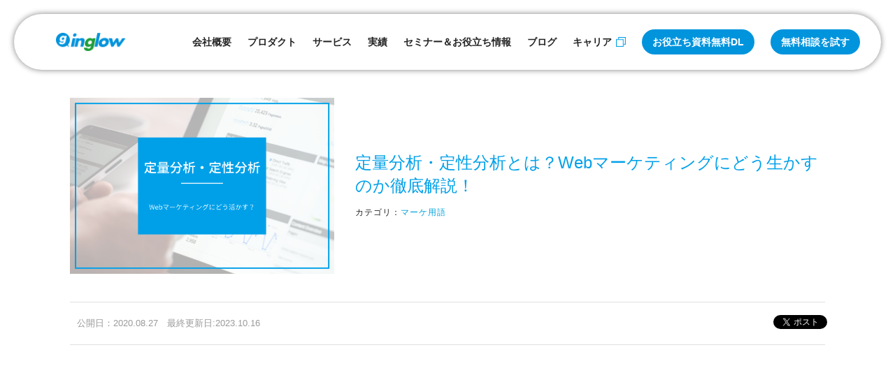

--- FILE ---
content_type: text/html; charset=UTF-8
request_url: https://inglow.jp/weblog/marketingword/teiryo-teisei/
body_size: 108572
content:
<!DOCTYPE html>
<html lang="ja">
<head prefix="og: http://ogp.me/ns# fb: http://ogp.me/ns/fb# website: http://ogp.me/ns/website#">
<meta http-equiv="content-type" content="text/html; charset=UTF-8">
<meta name="viewport" content="width=device-width,initial-scale=1.0,minimum-scale=1.0,maximum-scale=1.0,user-scalable=no">

<link rel="shortcut icon" href="https://inglow.jp/wordpress/wp-content/themes/inglow-theme/files/favicon.ico">
<link rel="shortcut icon" href="/files/images/common/favicon.ico">	
<link rel="stylesheet" href="https://inglow.jp/wordpress/wp-content/themes/inglow-theme/files/css/common.css?ver=20210308">
<link rel="stylesheet" href="https://inglow.jp/wordpress/wp-content/themes/inglow-theme/files/css/style_sp.css?ver=20240115" media="screen and (max-width: 767px)">
<link rel="stylesheet" href="https://inglow.jp/wordpress/wp-content/themes/inglow-theme/files/css/style_tb.css?ver=20240115" media="screen and (min-width: 768px) and (max-width: 1199px)">
<link rel="stylesheet" href="https://inglow.jp/wordpress/wp-content/themes/inglow-theme/files/css/style_pc.css?ver=20240115" media="screen and (min-width: 1200px)">
<script src="https://inglow.jp/wordpress/wp-content/themes/inglow-theme/files/js/jquery-3.6.0.min.js"></script>
<script src="https://inglow.jp/wordpress/wp-content/cache/autoptimize/js/autoptimize_single_755f310374489460e3b058586bc1be58.js?ver=20210308"></script>
<script src="https://inglow.jp/wordpress/wp-content/cache/autoptimize/js/autoptimize_single_1aee368dec46aeb762d9546316cf0289.js?ver=20210308"></script>
<script src="https://inglow.jp/wordpress/wp-content/cache/autoptimize/js/autoptimize_single_bc5e2e97ded2d2f2a819a1a58f2d067f.js?ver=20210308"></script>
<script>
window.WebFontConfig = {
  google: {
	  families: ['Noto+Sans+JP:400,700&display=swap&subset=japanese']
  },
  active: function() {
    sessionStorage.fonts = true;
  }
};
(function(d) {
	var wf = d.createElement('script'), s = d.scripts[0];
	wf.src = 'https://ajax.googleapis.com/ajax/libs/webfont/1.6.26/webfont.js';
	wf.async = true;
	s.parentNode.insertBefore(wf, s);
})(document);
</script>


<script async src="https://pagead2.googlesyndication.com/pagead/js/adsbygoogle.js?client=ca-pub-4561102341085650" crossorigin="anonymous"></script>

		<!-- All in One SEO 4.5.6 - aioseo.com -->
		<title>定量分析・定性分析とは？Webマーケティングにどう生かすのか徹底解説！ - inglow：愛知・名古屋のWebマーケティング・SNSマーケティング</title>
		<meta name="description" content="今回は定量分析・定性分析について解説します。 定量分析、定性分析とは何か知りたい。 定量分析、定性分析について" />
		<meta name="robots" content="max-image-preview:large" />
		<link rel="canonical" href="https://inglow.jp/weblog/marketingword/teiryo-teisei/" />
		<meta name="generator" content="All in One SEO (AIOSEO) 4.5.6" />
		<meta property="og:locale" content="ja_JP" />
		<meta property="og:site_name" content="inglow：愛知・名古屋のWebマーケティング・SNSマーケティング - 愛知・名古屋のWebマーケティング・SNSマーケティング" />
		<meta property="og:type" content="article" />
		<meta property="og:title" content="定量分析・定性分析とは？Webマーケティングにどう生かすのか徹底解説！ - inglow：愛知・名古屋のWebマーケティング・SNSマーケティング" />
		<meta property="og:description" content="今回は定量分析・定性分析について解説します。 定量分析、定性分析とは何か知りたい。 定量分析、定性分析について" />
		<meta property="og:url" content="https://inglow.jp/weblog/marketingword/teiryo-teisei/" />
		<meta property="article:published_time" content="2020-08-26T23:36:15+00:00" />
		<meta property="article:modified_time" content="2023-10-16T07:48:07+00:00" />
		<meta name="twitter:card" content="summary" />
		<meta name="twitter:title" content="定量分析・定性分析とは？Webマーケティングにどう生かすのか徹底解説！ - inglow：愛知・名古屋のWebマーケティング・SNSマーケティング" />
		<meta name="twitter:description" content="今回は定量分析・定性分析について解説します。 定量分析、定性分析とは何か知りたい。 定量分析、定性分析について" />
		<script type="application/ld+json" class="aioseo-schema">
			{"@context":"https:\/\/schema.org","@graph":[{"@type":"BlogPosting","@id":"https:\/\/inglow.jp\/weblog\/marketingword\/teiryo-teisei\/#blogposting","name":"\u5b9a\u91cf\u5206\u6790\u30fb\u5b9a\u6027\u5206\u6790\u3068\u306f\uff1fWeb\u30de\u30fc\u30b1\u30c6\u30a3\u30f3\u30b0\u306b\u3069\u3046\u751f\u304b\u3059\u306e\u304b\u5fb9\u5e95\u89e3\u8aac\uff01 - inglow\uff1a\u611b\u77e5\u30fb\u540d\u53e4\u5c4b\u306eWeb\u30de\u30fc\u30b1\u30c6\u30a3\u30f3\u30b0\u30fbSNS\u30de\u30fc\u30b1\u30c6\u30a3\u30f3\u30b0","headline":"\u5b9a\u91cf\u5206\u6790\u30fb\u5b9a\u6027\u5206\u6790\u3068\u306f\uff1fWeb\u30de\u30fc\u30b1\u30c6\u30a3\u30f3\u30b0\u306b\u3069\u3046\u751f\u304b\u3059\u306e\u304b\u5fb9\u5e95\u89e3\u8aac\uff01","author":{"@id":"https:\/\/inglow.jp\/author\/inglow_umeda\/#author"},"publisher":{"@id":"https:\/\/inglow.jp\/#organization"},"image":{"@type":"ImageObject","url":"https:\/\/inglow.jp\/wordpress\/wp-content\/uploads\/2021\/07\/Blue-and-Green-Shape-Fitness-Influencer-Neon-Noir-YouTube-Thumbnail-Set-2.png","width":640,"height":427},"datePublished":"2020-08-27T08:36:15+09:00","dateModified":"2023-10-16T16:48:07+09:00","inLanguage":"ja","mainEntityOfPage":{"@id":"https:\/\/inglow.jp\/weblog\/marketingword\/teiryo-teisei\/#webpage"},"isPartOf":{"@id":"https:\/\/inglow.jp\/weblog\/marketingword\/teiryo-teisei\/#webpage"},"articleSection":"\u30de\u30fc\u30b1\u7528\u8a9e"},{"@type":"BreadcrumbList","@id":"https:\/\/inglow.jp\/weblog\/marketingword\/teiryo-teisei\/#breadcrumblist","itemListElement":[{"@type":"ListItem","@id":"https:\/\/inglow.jp\/#listItem","position":1,"name":"\u5bb6","item":"https:\/\/inglow.jp\/","nextItem":"https:\/\/inglow.jp\/weblog\/marketingword\/teiryo-teisei\/#listItem"},{"@type":"ListItem","@id":"https:\/\/inglow.jp\/weblog\/marketingword\/teiryo-teisei\/#listItem","position":2,"name":"\u5b9a\u91cf\u5206\u6790\u30fb\u5b9a\u6027\u5206\u6790\u3068\u306f\uff1fWeb\u30de\u30fc\u30b1\u30c6\u30a3\u30f3\u30b0\u306b\u3069\u3046\u751f\u304b\u3059\u306e\u304b\u5fb9\u5e95\u89e3\u8aac\uff01","previousItem":"https:\/\/inglow.jp\/#listItem"}]},{"@type":"Organization","@id":"https:\/\/inglow.jp\/#organization","name":"inglow\uff1a\u6771\u4eac\u30fb\u5927\u962a\u30fb\u540d\u53e4\u5c4b\u306e\u30de\u30fc\u30b1\u30c6\u30a3\u30f3\u30b0\u30aa\u30fc\u30c8\u30e1\u30fc\u30b7\u30e7\u30f3\u30fbWeb\u30d7\u30ed\u30e2\u30fc\u30b7\u30e7\u30f3","url":"https:\/\/inglow.jp\/"},{"@type":"Person","@id":"https:\/\/inglow.jp\/author\/inglow_umeda\/#author","url":"https:\/\/inglow.jp\/author\/inglow_umeda\/","name":"inglow_umeda","image":{"@type":"ImageObject","@id":"https:\/\/inglow.jp\/weblog\/marketingword\/teiryo-teisei\/#authorImage","url":"https:\/\/secure.gravatar.com\/avatar\/89286f9d7d5c74f1b444feff0a1feb5f?s=96&d=mm&r=g","width":96,"height":96,"caption":"inglow_umeda"}},{"@type":"WebPage","@id":"https:\/\/inglow.jp\/weblog\/marketingword\/teiryo-teisei\/#webpage","url":"https:\/\/inglow.jp\/weblog\/marketingword\/teiryo-teisei\/","name":"\u5b9a\u91cf\u5206\u6790\u30fb\u5b9a\u6027\u5206\u6790\u3068\u306f\uff1fWeb\u30de\u30fc\u30b1\u30c6\u30a3\u30f3\u30b0\u306b\u3069\u3046\u751f\u304b\u3059\u306e\u304b\u5fb9\u5e95\u89e3\u8aac\uff01 - inglow\uff1a\u611b\u77e5\u30fb\u540d\u53e4\u5c4b\u306eWeb\u30de\u30fc\u30b1\u30c6\u30a3\u30f3\u30b0\u30fbSNS\u30de\u30fc\u30b1\u30c6\u30a3\u30f3\u30b0","description":"\u4eca\u56de\u306f\u5b9a\u91cf\u5206\u6790\u30fb\u5b9a\u6027\u5206\u6790\u306b\u3064\u3044\u3066\u89e3\u8aac\u3057\u307e\u3059\u3002 \u5b9a\u91cf\u5206\u6790\u3001\u5b9a\u6027\u5206\u6790\u3068\u306f\u4f55\u304b\u77e5\u308a\u305f\u3044\u3002 \u5b9a\u91cf\u5206\u6790\u3001\u5b9a\u6027\u5206\u6790\u306b\u3064\u3044\u3066","inLanguage":"ja","isPartOf":{"@id":"https:\/\/inglow.jp\/#website"},"breadcrumb":{"@id":"https:\/\/inglow.jp\/weblog\/marketingword\/teiryo-teisei\/#breadcrumblist"},"author":{"@id":"https:\/\/inglow.jp\/author\/inglow_umeda\/#author"},"creator":{"@id":"https:\/\/inglow.jp\/author\/inglow_umeda\/#author"},"image":{"@type":"ImageObject","url":"https:\/\/inglow.jp\/wordpress\/wp-content\/uploads\/2021\/07\/Blue-and-Green-Shape-Fitness-Influencer-Neon-Noir-YouTube-Thumbnail-Set-2.png","@id":"https:\/\/inglow.jp\/weblog\/marketingword\/teiryo-teisei\/#mainImage","width":640,"height":427},"primaryImageOfPage":{"@id":"https:\/\/inglow.jp\/weblog\/marketingword\/teiryo-teisei\/#mainImage"},"datePublished":"2020-08-27T08:36:15+09:00","dateModified":"2023-10-16T16:48:07+09:00"},{"@type":"WebSite","@id":"https:\/\/inglow.jp\/#website","url":"https:\/\/inglow.jp\/","name":"inglow\uff1a\u6771\u4eac\u30fb\u5927\u962a\u30fb\u540d\u53e4\u5c4b\u306e\u30de\u30fc\u30b1\u30c6\u30a3\u30f3\u30b0\u30aa\u30fc\u30c8\u30e1\u30fc\u30b7\u30e7\u30f3\u30fbWeb\u30d7\u30ed\u30e2\u30fc\u30b7\u30e7\u30f3","description":"\u611b\u77e5\u30fb\u540d\u53e4\u5c4b\u306eWeb\u30de\u30fc\u30b1\u30c6\u30a3\u30f3\u30b0\u30fbSNS\u30de\u30fc\u30b1\u30c6\u30a3\u30f3\u30b0","inLanguage":"ja","publisher":{"@id":"https:\/\/inglow.jp\/#organization"}}]}
		</script>
		<!-- All in One SEO -->


<!-- Google Tag Manager for WordPress by gtm4wp.com -->
<script data-cfasync="false" data-pagespeed-no-defer>
	var gtm4wp_datalayer_name = "dataLayer";
	var dataLayer = dataLayer || [];
</script>
<!-- End Google Tag Manager for WordPress by gtm4wp.com --><link rel='dns-prefetch' href='//yubinbango.github.io' />
<link rel='stylesheet' id='crayon-css' href='https://inglow.jp/wordpress/wp-content/plugins/crayon-syntax-highlighter/css/min/crayon.min.css?ver=_2.7.2_beta' type='text/css' media='all' />
<link rel='stylesheet' id='wp-block-library-css' href='https://inglow.jp/wordpress/wp-includes/css/dist/block-library/style.min.css?ver=6.4.7' type='text/css' media='all' />
<style id='classic-theme-styles-inline-css' type='text/css'>
/*! This file is auto-generated */
.wp-block-button__link{color:#fff;background-color:#32373c;border-radius:9999px;box-shadow:none;text-decoration:none;padding:calc(.667em + 2px) calc(1.333em + 2px);font-size:1.125em}.wp-block-file__button{background:#32373c;color:#fff;text-decoration:none}
</style>
<style id='global-styles-inline-css' type='text/css'>
body{--wp--preset--color--black: #000000;--wp--preset--color--cyan-bluish-gray: #abb8c3;--wp--preset--color--white: #ffffff;--wp--preset--color--pale-pink: #f78da7;--wp--preset--color--vivid-red: #cf2e2e;--wp--preset--color--luminous-vivid-orange: #ff6900;--wp--preset--color--luminous-vivid-amber: #fcb900;--wp--preset--color--light-green-cyan: #7bdcb5;--wp--preset--color--vivid-green-cyan: #00d084;--wp--preset--color--pale-cyan-blue: #8ed1fc;--wp--preset--color--vivid-cyan-blue: #0693e3;--wp--preset--color--vivid-purple: #9b51e0;--wp--preset--gradient--vivid-cyan-blue-to-vivid-purple: linear-gradient(135deg,rgba(6,147,227,1) 0%,rgb(155,81,224) 100%);--wp--preset--gradient--light-green-cyan-to-vivid-green-cyan: linear-gradient(135deg,rgb(122,220,180) 0%,rgb(0,208,130) 100%);--wp--preset--gradient--luminous-vivid-amber-to-luminous-vivid-orange: linear-gradient(135deg,rgba(252,185,0,1) 0%,rgba(255,105,0,1) 100%);--wp--preset--gradient--luminous-vivid-orange-to-vivid-red: linear-gradient(135deg,rgba(255,105,0,1) 0%,rgb(207,46,46) 100%);--wp--preset--gradient--very-light-gray-to-cyan-bluish-gray: linear-gradient(135deg,rgb(238,238,238) 0%,rgb(169,184,195) 100%);--wp--preset--gradient--cool-to-warm-spectrum: linear-gradient(135deg,rgb(74,234,220) 0%,rgb(151,120,209) 20%,rgb(207,42,186) 40%,rgb(238,44,130) 60%,rgb(251,105,98) 80%,rgb(254,248,76) 100%);--wp--preset--gradient--blush-light-purple: linear-gradient(135deg,rgb(255,206,236) 0%,rgb(152,150,240) 100%);--wp--preset--gradient--blush-bordeaux: linear-gradient(135deg,rgb(254,205,165) 0%,rgb(254,45,45) 50%,rgb(107,0,62) 100%);--wp--preset--gradient--luminous-dusk: linear-gradient(135deg,rgb(255,203,112) 0%,rgb(199,81,192) 50%,rgb(65,88,208) 100%);--wp--preset--gradient--pale-ocean: linear-gradient(135deg,rgb(255,245,203) 0%,rgb(182,227,212) 50%,rgb(51,167,181) 100%);--wp--preset--gradient--electric-grass: linear-gradient(135deg,rgb(202,248,128) 0%,rgb(113,206,126) 100%);--wp--preset--gradient--midnight: linear-gradient(135deg,rgb(2,3,129) 0%,rgb(40,116,252) 100%);--wp--preset--font-size--small: 13px;--wp--preset--font-size--medium: 20px;--wp--preset--font-size--large: 36px;--wp--preset--font-size--x-large: 42px;--wp--preset--spacing--20: 0.44rem;--wp--preset--spacing--30: 0.67rem;--wp--preset--spacing--40: 1rem;--wp--preset--spacing--50: 1.5rem;--wp--preset--spacing--60: 2.25rem;--wp--preset--spacing--70: 3.38rem;--wp--preset--spacing--80: 5.06rem;--wp--preset--shadow--natural: 6px 6px 9px rgba(0, 0, 0, 0.2);--wp--preset--shadow--deep: 12px 12px 50px rgba(0, 0, 0, 0.4);--wp--preset--shadow--sharp: 6px 6px 0px rgba(0, 0, 0, 0.2);--wp--preset--shadow--outlined: 6px 6px 0px -3px rgba(255, 255, 255, 1), 6px 6px rgba(0, 0, 0, 1);--wp--preset--shadow--crisp: 6px 6px 0px rgba(0, 0, 0, 1);}:where(.is-layout-flex){gap: 0.5em;}:where(.is-layout-grid){gap: 0.5em;}body .is-layout-flow > .alignleft{float: left;margin-inline-start: 0;margin-inline-end: 2em;}body .is-layout-flow > .alignright{float: right;margin-inline-start: 2em;margin-inline-end: 0;}body .is-layout-flow > .aligncenter{margin-left: auto !important;margin-right: auto !important;}body .is-layout-constrained > .alignleft{float: left;margin-inline-start: 0;margin-inline-end: 2em;}body .is-layout-constrained > .alignright{float: right;margin-inline-start: 2em;margin-inline-end: 0;}body .is-layout-constrained > .aligncenter{margin-left: auto !important;margin-right: auto !important;}body .is-layout-constrained > :where(:not(.alignleft):not(.alignright):not(.alignfull)){max-width: var(--wp--style--global--content-size);margin-left: auto !important;margin-right: auto !important;}body .is-layout-constrained > .alignwide{max-width: var(--wp--style--global--wide-size);}body .is-layout-flex{display: flex;}body .is-layout-flex{flex-wrap: wrap;align-items: center;}body .is-layout-flex > *{margin: 0;}body .is-layout-grid{display: grid;}body .is-layout-grid > *{margin: 0;}:where(.wp-block-columns.is-layout-flex){gap: 2em;}:where(.wp-block-columns.is-layout-grid){gap: 2em;}:where(.wp-block-post-template.is-layout-flex){gap: 1.25em;}:where(.wp-block-post-template.is-layout-grid){gap: 1.25em;}.has-black-color{color: var(--wp--preset--color--black) !important;}.has-cyan-bluish-gray-color{color: var(--wp--preset--color--cyan-bluish-gray) !important;}.has-white-color{color: var(--wp--preset--color--white) !important;}.has-pale-pink-color{color: var(--wp--preset--color--pale-pink) !important;}.has-vivid-red-color{color: var(--wp--preset--color--vivid-red) !important;}.has-luminous-vivid-orange-color{color: var(--wp--preset--color--luminous-vivid-orange) !important;}.has-luminous-vivid-amber-color{color: var(--wp--preset--color--luminous-vivid-amber) !important;}.has-light-green-cyan-color{color: var(--wp--preset--color--light-green-cyan) !important;}.has-vivid-green-cyan-color{color: var(--wp--preset--color--vivid-green-cyan) !important;}.has-pale-cyan-blue-color{color: var(--wp--preset--color--pale-cyan-blue) !important;}.has-vivid-cyan-blue-color{color: var(--wp--preset--color--vivid-cyan-blue) !important;}.has-vivid-purple-color{color: var(--wp--preset--color--vivid-purple) !important;}.has-black-background-color{background-color: var(--wp--preset--color--black) !important;}.has-cyan-bluish-gray-background-color{background-color: var(--wp--preset--color--cyan-bluish-gray) !important;}.has-white-background-color{background-color: var(--wp--preset--color--white) !important;}.has-pale-pink-background-color{background-color: var(--wp--preset--color--pale-pink) !important;}.has-vivid-red-background-color{background-color: var(--wp--preset--color--vivid-red) !important;}.has-luminous-vivid-orange-background-color{background-color: var(--wp--preset--color--luminous-vivid-orange) !important;}.has-luminous-vivid-amber-background-color{background-color: var(--wp--preset--color--luminous-vivid-amber) !important;}.has-light-green-cyan-background-color{background-color: var(--wp--preset--color--light-green-cyan) !important;}.has-vivid-green-cyan-background-color{background-color: var(--wp--preset--color--vivid-green-cyan) !important;}.has-pale-cyan-blue-background-color{background-color: var(--wp--preset--color--pale-cyan-blue) !important;}.has-vivid-cyan-blue-background-color{background-color: var(--wp--preset--color--vivid-cyan-blue) !important;}.has-vivid-purple-background-color{background-color: var(--wp--preset--color--vivid-purple) !important;}.has-black-border-color{border-color: var(--wp--preset--color--black) !important;}.has-cyan-bluish-gray-border-color{border-color: var(--wp--preset--color--cyan-bluish-gray) !important;}.has-white-border-color{border-color: var(--wp--preset--color--white) !important;}.has-pale-pink-border-color{border-color: var(--wp--preset--color--pale-pink) !important;}.has-vivid-red-border-color{border-color: var(--wp--preset--color--vivid-red) !important;}.has-luminous-vivid-orange-border-color{border-color: var(--wp--preset--color--luminous-vivid-orange) !important;}.has-luminous-vivid-amber-border-color{border-color: var(--wp--preset--color--luminous-vivid-amber) !important;}.has-light-green-cyan-border-color{border-color: var(--wp--preset--color--light-green-cyan) !important;}.has-vivid-green-cyan-border-color{border-color: var(--wp--preset--color--vivid-green-cyan) !important;}.has-pale-cyan-blue-border-color{border-color: var(--wp--preset--color--pale-cyan-blue) !important;}.has-vivid-cyan-blue-border-color{border-color: var(--wp--preset--color--vivid-cyan-blue) !important;}.has-vivid-purple-border-color{border-color: var(--wp--preset--color--vivid-purple) !important;}.has-vivid-cyan-blue-to-vivid-purple-gradient-background{background: var(--wp--preset--gradient--vivid-cyan-blue-to-vivid-purple) !important;}.has-light-green-cyan-to-vivid-green-cyan-gradient-background{background: var(--wp--preset--gradient--light-green-cyan-to-vivid-green-cyan) !important;}.has-luminous-vivid-amber-to-luminous-vivid-orange-gradient-background{background: var(--wp--preset--gradient--luminous-vivid-amber-to-luminous-vivid-orange) !important;}.has-luminous-vivid-orange-to-vivid-red-gradient-background{background: var(--wp--preset--gradient--luminous-vivid-orange-to-vivid-red) !important;}.has-very-light-gray-to-cyan-bluish-gray-gradient-background{background: var(--wp--preset--gradient--very-light-gray-to-cyan-bluish-gray) !important;}.has-cool-to-warm-spectrum-gradient-background{background: var(--wp--preset--gradient--cool-to-warm-spectrum) !important;}.has-blush-light-purple-gradient-background{background: var(--wp--preset--gradient--blush-light-purple) !important;}.has-blush-bordeaux-gradient-background{background: var(--wp--preset--gradient--blush-bordeaux) !important;}.has-luminous-dusk-gradient-background{background: var(--wp--preset--gradient--luminous-dusk) !important;}.has-pale-ocean-gradient-background{background: var(--wp--preset--gradient--pale-ocean) !important;}.has-electric-grass-gradient-background{background: var(--wp--preset--gradient--electric-grass) !important;}.has-midnight-gradient-background{background: var(--wp--preset--gradient--midnight) !important;}.has-small-font-size{font-size: var(--wp--preset--font-size--small) !important;}.has-medium-font-size{font-size: var(--wp--preset--font-size--medium) !important;}.has-large-font-size{font-size: var(--wp--preset--font-size--large) !important;}.has-x-large-font-size{font-size: var(--wp--preset--font-size--x-large) !important;}
.wp-block-navigation a:where(:not(.wp-element-button)){color: inherit;}
:where(.wp-block-post-template.is-layout-flex){gap: 1.25em;}:where(.wp-block-post-template.is-layout-grid){gap: 1.25em;}
:where(.wp-block-columns.is-layout-flex){gap: 2em;}:where(.wp-block-columns.is-layout-grid){gap: 2em;}
.wp-block-pullquote{font-size: 1.5em;line-height: 1.6;}
</style>
<link rel='stylesheet' id='contact-form-7-css' href='https://inglow.jp/wordpress/wp-content/plugins/contact-form-7/includes/css/styles.css?ver=5.8.7' type='text/css' media='all' />
<link rel='stylesheet' id='pz-linkcard-css' href='//inglow.jp/wordpress/wp-content/uploads/pz-linkcard/style.css?ver=2.5.1.29' type='text/css' media='all' />
<link rel="https://api.w.org/" href="https://inglow.jp/wp-json/" /><link rel="alternate" type="application/json" href="https://inglow.jp/wp-json/wp/v2/posts/6586" /><link rel="alternate" type="application/json+oembed" href="https://inglow.jp/wp-json/oembed/1.0/embed?url=https%3A%2F%2Finglow.jp%2Fweblog%2Fmarketingword%2Fteiryo-teisei%2F" />
<link rel="alternate" type="text/xml+oembed" href="https://inglow.jp/wp-json/oembed/1.0/embed?url=https%3A%2F%2Finglow.jp%2Fweblog%2Fmarketingword%2Fteiryo-teisei%2F&#038;format=xml" />

<!-- Google Tag Manager for WordPress by gtm4wp.com -->
<!-- GTM Container placement set to manual -->
<script data-cfasync="false" data-pagespeed-no-defer>
	var dataLayer_content = {"pagePostType":"post","pagePostType2":"single-post","pageCategory":["marketingword"],"pagePostAuthor":"inglow_umeda"};
	dataLayer.push( dataLayer_content );
</script>
<script data-cfasync="false">
(function(w,d,s,l,i){w[l]=w[l]||[];w[l].push({'gtm.start':
new Date().getTime(),event:'gtm.js'});var f=d.getElementsByTagName(s)[0],
j=d.createElement(s),dl=l!='dataLayer'?'&l='+l:'';j.async=true;j.src=
'//www.googletagmanager.com/gtm.js?id='+i+dl;f.parentNode.insertBefore(j,f);
})(window,document,'script','dataLayer','GTM-WQZWZNW');
</script>
<!-- End Google Tag Manager for WordPress by gtm4wp.com --><style id="sccss">/*SPのみ*/
@media screen and (max-width:480px) {
	.mrk_blog_pc {display: none; }
	.blogDetailContantBox p{font-size:16px;}

	.blogDetailContantBox h5{font-size:16px;}
		.blogDetailContantBox h6{font-size:16px;}
	.mrk_blog_th_block{font-size:15px;}
	.mrk_blog_td_block{font-size:14px;}
}
/*PCのみ*/
@media screen and (min-width:480px) {
	.mrk_blog_sp {display: none; }
}

/*資料イメージ画像*/

.mrk_blog_mihon{
	width:100%;
}

/*ブログのaタグのみ色指定*/
	.blogDetailContantBox a{color : #00a3dd;}

/*プロフィール*/
.mrk_blog_profile {
  background-color: #fff; /* 背景色 */
  padding: 20px;
  display: flex;
  border: solid 3px #eaedf2; /* 枠線の種類、太さ、色 */
	border-radius:8px;
}
.mrk_blog_profile_image {
  text-align: center;
  padding-right: 14px;
}
.mrk_blog_profile_image img {
  max-width: 80px;
  border-radius: 100%;
}
.mrk_blog_profile_text_name {
  font-weight: bold;
	font-size: 18px !important;
  margin: 6px 0;
}
.mrk_blog_profile_text_description {
  font-size: .8em;
  margin: 0;
}
@media screen and (max-width:480px) {
  .mrk_blog_profile {
    display: block;
  }
  .mrk_blog_profile_image {
    padding-right: 0;
  }
  .mrk_blog_profile_image img {
    max-width: 120px;
  }
  .mrk_blog_profile_text_name {
    text-align: center;
	   font-size: 18px !important;
    margin-top: 18px !important;
  }
}

/*ハッシュタグCVテキスト*/

.mrk_blog_hash_text{
	text-align: center !important; 
	color:red !important;
	font-weight: bold;
	font-size: 22px !important;
}

@media screen and (max-width: 780px) {
	.mrk_blog_hash_text{
		font-size: 14px !important;		
	}
}

/*ボーダー*/
.mrk_blog_border{
	border:solid 0.25px #D9D9D9 !important;
}

/* リストのデザイン */
ul.mrk_blog_cp_list{
	list-style: none !important; 
	padding: 2em 4em;
	margin: 30px 0; 
	background: #f0f7ff;
	border: dashed 1px #5b8bd0;
}

ul.mrk_blog_cp_list li {
	position: relative;
	list-style: none !important;  
	line-height: 1.5; padding: 0.5em 0;
	
}

ul.mrk_blog_cp_list li.mrk_blog_cp_child_list:before,
ul.mrk_blog_cp_list li.mrk_blog_cp_child_list:after{
	list-style: square !important; 
	background: none;
}

ul.mrk_blog_cp_list li:after,
ul.mrk_blog_cp_list li:before{
	content:'';
	position: absolute;
	border-radius: 50%;
}
ul.mrk_blog_cp_list li:before {
	top: 1.3em;
	left: -1.7em;
	width: 15px;
	height: 15px;
	background: rgba(25,118,210, 1);
	transform: translateY(-50%);
}
ul.mrk_blog_cp_list li:after {
	top: 1.15em;
	left: -1.25em;
	width: 12.5px;
	height: 12.5px;
	list-style: none; 
	background: rgba(25,118,210, 0.5);
}


ul.mrk_blog_cp_other{
	border: solid 1px #D9D9D9;
	border-radius: 8px;
}
.mrk_blog_cp_other,
.mrk_blog_cp_other li:after{
	background:none !important;
}

/* 画像ポジション */
.mrk_blog_img_position{
	text-align:center !important;
}

/* マーケティングアカデミー設定 */
.mrk_blog_mrk_academy_position{
	margin:0 auto;
	text-align:center;
}

.mrk_blog_mrk_academy_btn_size{
	width:80% !important;
}

/* 動画 */
.mrk_blog_movie_position{
	margin:0 auto;
}

/* ボタン */
.mrk_blog_btn,
a.mrk_blog_btn,
button.mrk_blog_btn {
	width:80%;
	font-size: 1.06rem;
/* 	font-weight: 470; */
	line-height: 1.0;
	position: relative;
	display: inline-block;
	padding: 0.7rem 0;
	cursor: pointer;
	-webkit-user-select: none;
	-moz-user-select: none;
	-ms-user-select: none;
	user-select: none;
	-webkit-transition: all 0.3s;
	transition: all 0.3s;
	text-align: center;
	vertical-align: middle;
	text-decoration: none;
	letter-spacing: 0.1em;
	color: #212529;
	border-radius: 0.5rem;
}

a.mrk_blog_btn--yellow {
	color: #fff;
	background-color: #00a0e9;
	border-bottom: 5px solid #0090bb;
}

a.mrk_blog_btn--yellow:hover {
	margin-top: 3px;
	color: #fff;
	background: #00a0e9;
	border-bottom: 2px solid #0090bb;
}

/* テーブル PC */
@media screen and (min-width: 780px) {
	.mrk_blog_table_block{
		margin: 30px 0;
		border-collapse: collapse;
		table-layout: auto;
		word-break: break-all;
		min-width: 100%;
		box-sizing: border-box;
		border-spacing: 0;
		table-layout:fixed;
		width:100%;
	}
	
	.mrk_blog_th_block{
		font-size: 17px !important;
		padding: 17px 10px 16px !important;
		background-color: #f0f7ff !important;
		color:#000 !important;
		vertical-align: middle !important;
		text-align: center !important;
		word-wrap:break-word !important;
		white-space: normal !important;
	}

	
	.mrk_blog_td_block{
		font-size: 17px !important; 
		width:100% !important;
		overflow-wrap : break-word !important; 
		vertical-align: middle !important; 
		padding: 1em !important; 
		white-space: normal !important;
		line-height: 1.5 !important;
	}
	
}


/* テーブル SP */
@media screen and (max-width: 780px) {
	
 .mrk_blog_table_block th{
		padding:10px !important;
	  box-sizing: border-box; 
	}
	
 .mrk_blog_table_block td{
		padding:10px !important;
	  box-sizing: border-box; 
	}
	
	.mrk_blog_column_table,
	.mrk_blog_column_table td,
	.mrk_blog_column_table th {
		border: 1px solid #cbced2;
		border-collapse: collapse;
		width:100%;
	}

	.mrk_blog_column_table thead th {
		display: none;
	}

	.mrk_blog_column_table tbody th {
		background: #f0f7ff !important;
		display: block;
		width: 100%;
		text-align:center;		
	}

	.mrk_blog_column_table td {
		display: block;
		width: 100%;

	}

	.mrk_blog_column_table td[data-title]::before {
		color: #666;
		content: attr(data-title) " : ";
		font-weight: bold;
		display: inline;
	}	
}

/* BlogCardパターン1 */
.mrk_blog_blogcard2 {
  /*border: solid 1px #e1e1e1;*/
  padding: 20px 10px 20px 10px;
  position: relative;
  /*background-color: #fafafa;*/
/*   margin-bottom: 50px; */
}

.mrk_blog_blogcard2-thumbnail {
  display: flex;
	align-items: flex-start !important;
  align-items: center;
  /*
  width: 145px;
  height: 140px;
	*/
	 width: 225px;
  height: 200px;
  float: left;
 }
.mrk_blog_blogcard2-thumbnail img {
	/*
  width: 135px;
  max-height: 135px;
	*/
	 width: 195px;
  height: auto;
}
.mrk_blog_blogcard2-content {
height: 200px;
}
.mrk_blog_blogcard2-title {
  font-size: 18px;
  font-weight: bold;
  /*color: #dd859c;*/
  /*height: 3em;*/
  overflow: hidden;
}
.mrk_blog_blogcard2-description {
  font-size: 12px;
  color: #7b7b7b;
/*   height: 5.5em; */
  overflow: hidden;
  padding-top: 10px;
  margin-bottom: 10px;
}

/* BlogCardパターン1（ボタン） */
.mrk_blog_btn--other_page,
a.mrk_blog_btn--other_page {
  color: #fff;
  background-color: #0094dd;
	float: right;
	width: 30%;
}
.mrk_blog_btn--other_page:hover,
a.mrk_blog_btn--other_page:hover {
  color: #fff;
  opacity: 0.8 ;
}

a.mrk_blog_btn--radius {
   border-radius: 100vh;
}

/* BlogCardパターン1(レスポンシブ) */
@media screen and (max-width:480px) {
	.mrk_blog_blogcard2{
		margin-bottom: 50px;
	}	
  .mrk_blog_blogcard2-thumbnail {
   	display: block;
		 float: initial;
		margin: 0 auto;
		width:80%;
		height: auto;
  }
	.mrk_blog_blogcard2-title{
		padding-top:20px;
	}
	.mrk_blog_blogcard2-thumbnail img{
		width: auto;
	}
	.mrk_blog_btn--other_page, a.mrk_blog_btn--other_page{
		float: initial;
		width: 50%;
	}
	.mrk_blog_blogcard2-url{
		text-align:center;
	}
}

/* BlogCardパターン2 */
.mrk_blog_blogcard3 {
  border: solid 1px #e1e1e1;
  padding: 10px;
  position: relative;
  margin-bottom: 30px;
}
.mrk_blog_blogcard3:hover {
  background-color: #fafafa;
}
.mrk_blog_blogcard3-thumbnail {
  display: flex;
	align-items: flex-start;
  width: 215px;
  height: auto;
  float: left;
 }
.mrk_blog_blogcard3-thumbnail img {
  width: 195px;
  max-height: 135px;
}
.mrk_blog_blogcard3-content {
height: auto;
}
.mrk_blog_blogcard3-title {
  font-size: 18px;
  font-weight: bold;
	color:#0094dd;
  /*height: 3em;*/
  overflow: hidden;
}
.mrk_blog_blogcard3-description {
  font-size: 12px;
  color: #7b7b7b;
/*   height: 3em; */
  overflow: hidden;
  padding-top: 10px;
  margin-bottom: 10px;
}

.mrk_blog_blogcard3 a {
  position: absolute;
  top: 0;
  left: 0;
  width: 100%;
  height: 100%;
}
.mrk_blog_blogcard3-clear {
  clear: left;
}

@media screen and (max-width:480px) {
	.mrk_blog_blogcard3-thumbnail {
		display: flex;
/* 		align-items: start; */
		width: 170px;
		height: auto;
		float: left;
	 }
	.mrk_blog_blogcard3-thumbnail img {
		width: 155px;
		max-height: 135px;
	}	
}

@media screen and (min-width: 767px) {
	.blogDetailContantBox h2{
		font-size: 2.5em;
		margin-top: 20px !important;
	}
}
@media screen and (max-width:480px) {
		.blogDetailContantBox h2{
		margin-top: 30px !important;
	}
}

/*blog link card*/
aside .blog_card{
    position: relative;
    display: flex;
    height: 160px;
    margin-bottom: 30px;
    overflow: hidden;
    color: #333;
    border: 1px solid #eee;
    cursor:pointer;
}
aside .blog_card .title {
    display: -webkit-box;
    margin: 5px 16px 0;
    overflow: hidden;
    font-weight: bold;
    font-size: 2em;
}
aside .blog_card .description {
    display: -webkit-box;
    margin: 5px 16px;
    overflow: hidden;
    font-size: 1.4em;
    height:109px;
    color: transparent;
    background: linear-gradient( 180deg, #777 0, #777 50%, transparent 100% );
    -webkit-background-clip: text;
}
aside .blog_card .image {
    width: 160px;
    min-width: 160px;
    height: 100%;
    overflow: hidden;
}
aside .blog_card .thumbnail {
    width: 100%;
    height: 100%;
    object-fit: cover;
    transition: transform .3s;
}
aside .blog_card:hover .thumbnail{
    transform:scale(1.2,1.2);
}
@media screen and (max-width: 767px) {
    aside .blog_card{
        height: 120px;
    }
    aside .blog_card .title {
        font-size: 1.4em;
    }
    aside .blog_card .description {
        font-size: 1.2em;
    }
    aside .blog_card .image {
        width: 120px;
        min-width: 120px;
    }
    aside .blog_card .description {
        height:49px;
    }
}

/* wpcf7-form  */
.wpcf7-form *{
    box-sizing:border-box;
}
.wpcf7-form .formInner{max-width:600px;margin:auto;text-align: left;width: 90%;}
.wpcf7-form .form_depertment_box{
    margin-bottom: 30px;
}
.wpcf7-form .form_label_box{
    width:100%;
    color:#555;
    font-size:16px;
    font-weight:bold;
    padding:0;
    margin:0;
}

.wpcf7-form .form_label.required:before {
    content: "必須";
    font-size: 12px;
    color: #fff;
    margin-right: 10px;
    vertical-align: middle;
    display: inline-block;
    background: #f55;
    padding: 0 5px;
    border-radius: 3px;
    margin-bottom: 2px;
}
.wpcf7-form .form_content_box span{
    width:100%;
    display:block;
}
.wpcf7-form .inputBox01,
.wpcf7-form select,
.wpcf7-form textarea{
    width:100%;
    border:none;
    background:#f5f5f5;
    padding:10px;
    margin-top:7px;
    border-radius:5px;
    display: block;
}
.wpcf7-form textarea {
  resize: vertical;
}
.wpcf7-form .submitBtn{
    width:200px;
    margin:0 auto 40px;
}
.wpcf7-form #Submit{
    width:100%;
    height:60px;
    border:none;
    background: #00A0E9;
    color:#fff;
    font-size:18px;
    font-weight:bold;
    border-radius:5px;
}
.wpcf7-form input[type="checkbox"] {
  border-radius: 0;
  -webkit-appearance: none;
     -moz-appearance: none;
          appearance: none;
    position: relative;
width: 18px;
height: 18px;
border: 1px solid #999;
background:#fff;
border-radius:3px;
    vertical-align:-3px;
}
.wpcf7-form input[type="checkbox"]:checked{
border: none;
background:#00A0E9;
}
.wpcf7-form input[type="checkbox"]:checked:before {
  position: absolute;
  top: 1px;
  left: 5px;
  transform: rotate(50deg);
  width: 5px;
  height: 10px;
  border-right: 3px solid #fff;
  border-bottom: 3px solid #fff;
  content: '';
}

.wpcf7-form .privacy_policy+span{
    display:inline;
    font-size:15px;
}
.wpcf7-form .wpcf7-list-item{
    margin:0;
}
.wpEbookBox .pc_open {
    display: block;
}
.wpEbookBox .pc_close {
    display: none;
}

@media screen and (max-width: 768px) {
    .wpEbookBox .sp_open {
    display: block;
    }
    .wpEbookBox .sp_close {
    display: none;
    }
}
.wpEbookBox *{
    box-sizing:border-box;
}
.wpEbookBox p{
    font-size:16px;
    color:#555;
}
.wpEbookBox img{
    width:100%;
    height:auto;
}
.wpEbookBox {
    padding-top:50px;
}

.wpEbookBox .col2{
    display:flex;
    justify-content:space-between;
    flex-wrap:wrap;
}
.wpEbookBox .col2>div{
    width:100%;
    max-width: 530px;
}
.wpEbookBox .col2>div:first-child{
    border-right: 1px solid #eee;
}
.wpEbookBox div.col2 ul {
    margin: 30px 0;
}
.wpEbookBox div.col2 ul li:before{
	content: '';
	position:absolute;
    left: -20px;
    top: 0.65em;
    margin:auto;
    display: inline-block;
    width: 12px;
    height: 12px;
    background-image: url("https://storage.pardot.com/1038103/1699934244S36aJuSs/f71b35f456e0d5d9.png");
    background-size: contain;
    vertical-align: middle;
}
.wpEbookBox div.col2 ul li {
    position:relative;
    display: table;
    color: #676767;
    font-weight: bold;
    font-size: 20px;
    line-height: 200%;
    margin-left: 25px;
    text-decoration: underline #FFEF61;
    text-decoration-thickness: 30%;
    text-decoration-skip-ink: none;
    text-underline-offset: -30%;
}
.wpEbookBox div.mihonBox {
    position: relative;
}
.wpEbookBox p.txtF01 {
    color: #545454;
    font-weight: bold;
    font-size: 24px;
    line-height: 35px;
    text-align: center;
}
.wpEbookBox p.txtF02 {
    color: #676767;
    font-weight: normal;
    font-size: 18px;
    line-height: 26px;
    text-align: center;
    margin: 10px auto 10px;
}
/* ステップバー */
.wpEbookBox .stepBar {
    position: relative;
    list-style: none;
    margin: 0 auto 1em;
    padding: 0;
    text-align: center;
    width: 100%;
    overflow: hidden;
    *zoom: 1;
    margin-bottom: 30px;
}
.wpEbookBox .stepBar .step {
    position: relative;
    display: inline-block;
    line-height: 40px;
    padding: 0 40px 0 20px;
    background-color: #96DEFF;
    -moz-box-sizing: border-box;
    -webkit-box-sizing: border-box;
    box-sizing: border-box;
    color: #FFF;
    font-weight: bold;
    font-size: 20px;
    line-height: 29px;
    padding: 15px;
    width: 46%;
}
.wpEbookBox .stepBar .step:before, .stepBar .step:after {
    position: absolute;
    left: -15px;
    display: block;
    content: '';
    background-color: #96DEFF;
    border-left: 4px solid #FFF;
    width: 30px;
    height: 30px;
}
.wpEbookBox .stepBar .step:after {
    top: 0;
    -moz-transform: skew(30deg);
    -ms-transform: skew(30deg);
    -webkit-transform: skew(30deg);
    transform: skew(30deg);
}
.wpEbookBox .stepBar .step:before {
    bottom: 0;
    -moz-transform: skew(-30deg);
    -ms-transform: skew(-30deg);
    -webkit-transform: skew(-30deg);
    transform: skew(-30deg);
}
.wpEbookBox .stepBar .step:first-child {
    -moz-border-radius-topleft: 4px;
    -webkit-border-top-left-radius: 4px;
    border-top-left-radius: 4px;
    -moz-border-radius-bottomleft: 4px;
    -webkit-border-bottom-left-radius: 4px;
    border-bottom-left-radius: 4px;
}
.wpEbookBox .stepBar .step:first-child:before, .stepBar .step:first-child:after {
    content: none;
}
.wpEbookBox .stepBar .step:last-child {
    -moz-border-radius-topright: 4px;
    -webkit-border-top-right-radius: 4px;
    border-top-right-radius: 4px;
    -moz-border-radius-bottomright: 4px;
    -webkit-border-bottom-right-radius: 4px;
    border-bottom-right-radius: 4px;
}
.wpEbookBox .stepBar .step.current {
    color: #FFF;
    background-color: #32BEFE;
}
.wpEbookBox .stepBar .step.current:before, .stepBar .step.current:after {
    background-color: #96DEFF;
}
.wpEbookBox .stepBar.step2 .step {
    width: 50%;
}
.wpEbookBox .thanksContents{
    margin: 130px auto 20px;
}
.wpEbookBox .thanksContents p{
    text-align: center;
    font-size: 24px;
    font-weight: bold;
    margin: 0;
}
.recaptcha-text p{font-size:10px}
@media screen and (min-width: 767px) {
    .wpEbookBox .col2>div{
        padding:20px;
    }
}
@media screen and (max-width: 768px) {
    /* ステップバー */
    .wpEbookBox div.col2 ul li {
        font-size: 16px;
    }
    .wpEbookBox .col2>div:first-child{
        border-right: 0;
    }
    .wpEbookBox .stepBar {
        display: none;
    }
    .wpEbookBox .stepBarSp {
        position: relative;
        list-style: none;
        margin: 0 auto 1em;
        padding: 0;
        text-align: center;
        width: 100%;
        overflow: hidden;
        *zoom: 1;
        margin-bottom: 30px;
    }
    .wpEbookBox .stepBarSp .step01 {
        position: relative;
        display: inline-block;
        line-height: 40px;
        padding: 0 40px 0 20px;
        background-color: #32BEFE;
        -moz-box-sizing: border-box;
        -webkit-box-sizing: border-box;
        box-sizing: border-box;
        color: #FFF;
        font-weight: bold;
        font-size: 20px;
        line-height: 29px;
        padding: 20px 15px;
        width: 100%;
    }
    .wpEbookBox .stepBarSp .step01:before {
        content: "";
        position: absolute;
        top: 100%;
        left: 50%;
        margin-left: -15px;
        border: 15px solid transparent;
        border-top: 15px solid #32BEFE;
        z-index: 1;
    }
    .wpEbookBox .stepBarSp .step02 {
        position: relative;
        display: inline-block;
        line-height: 40px;
        padding: 0 40px 0 20px;
        background-color: #96DEFF;
        -moz-box-sizing: border-box;
        -webkit-box-sizing: border-box;
        box-sizing: border-box;
        color: #FFF;
        font-weight: bold;
        font-size: 20px;
        line-height: 29px;
        padding: 20px 15px;
        width: 100%;
    }
}
.contact_content{
    width:90%;
    max-width:600px;
    margin:80px auto;
}
.grecaptcha-badge { visibility: hidden; }</style><!-- ## NXS/OG ## --><!-- ## NXSOGTAGS ## --><!-- ## NXS/OG ## -->
</head><body id="lower">


<!-- GTM Container placement set to manual -->
<!-- Google Tag Manager (noscript) -->
				<noscript><iframe src="https://www.googletagmanager.com/ns.html?id=GTM-WQZWZNW" height="0" width="0" style="display:none;visibility:hidden" aria-hidden="true"></iframe></noscript>
<!-- End Google Tag Manager (noscript) -->
<div id="fb-root"></div>
<script>(function(d, s, id) {
  var js, fjs = d.getElementsByTagName(s)[0];
  if (d.getElementById(id)) return;
  js = d.createElement(s); js.id = id;
  js.src = 'https://connect.facebook.net/ja_JP/sdk.js#xfbml=1&version=v3.2&appId=364333514330637&autoLogAppEvents=1';
  fjs.parentNode.insertBefore(js, fjs);
}(document, 'script', 'facebook-jssdk'));</script>
<div class="modalBg" style="display: none"></div>
<header id="header">
	<div class="main">
		<h1><a href="/"><noscript><img src="https://inglow.jp/wordpress/wp-content/themes/inglow-theme/files/images/common/logo_blue.png" width="320" height="100" alt="inglow"></noscript><img class="lazyload" src='data:image/svg+xml,%3Csvg%20xmlns=%22http://www.w3.org/2000/svg%22%20viewBox=%220%200%20320%20100%22%3E%3C/svg%3E' data-src="https://inglow.jp/wordpress/wp-content/themes/inglow-theme/files/images/common/logo_blue.png" width="320" height="100" alt="inglow"></a></h1>
		<nav class="pc">
			<ul class="hover">
				<li><a href="/about/" class="trigger">会社概要</a></li>
				<li><a class="trigger" menu="menuProduct">プロダクト</a></li>
				<li><a class="trigger" menu="menuService">サービス</a></li>
				<li><a href="/case/" class="trigger" menu="menuCase">実績</a></li>
				<li><a class="trigger" menu="menuSeminar">セミナー＆お役立ち情報</a></li>
				<li><a href="/weblog/" class="trigger">ブログ</a></li>
				<li class="external"><a href="https://www.wantedly.com/companies/inglow/projects" target="_blank" class="trigger" menu="menuCarrier">キャリア</a></li>
				<li class="menuBtn"><a href="/ebook/">お役立ち資料無料DL</a></li>
				<li class="menuBtn"><a href="https://inglow.jp/reserve/" target="_blank">無料相談を試す</a></li>                
			</ul>
		</nav>
		<span class="toggleMenuWrapSP sptb">
			<span></span>
			<span></span>
			<span></span>
		</span>	
	</div>
	<div class="subMenuWrap">
		<div id="menuCompany" class="subMenu clearfix preparation">
			<div class="inner">
				<p class="title">会社紹介</p>
				<ul class="subMenu01 ">
					<li><a href="/about/" class="subMenuTrriger">会社概要</a></li>
					<!--<li><a href="/member/" class="subMenuTrriger">メンバー</a></li>-->
					<li><a href="/photo-gallery/" class="subMenuTrriger">社内風景</a></li>
				</ul>
			</div>
		</div>
		<div id="menuProduct" class="subMenu clearfix preparation">
			<div class="inner">
				<p class="title">プロダクト</p>
				<div class="clearfix">
					<div class="smL">
						<ul class="subMenu02">
							<li>
								<a href="/mai/">AI╳マーケティングサービス「M.AI」</a>
							</li>
						</ul>
						<ul class="children01">
							<li><a href="/mai/ad/">AI×Web広告「M.AI AI Advertising」</a></li>
							<li><a href="/mai/sns/">AI×Instagram「M.AI AI SNS」</a></li>
							<li><a href="/mai/website/">AI×Webサイト「M.AI AI Website」</a></li>
						</ul>
					</div>
					<div class="smR">
						<ul class="subMenu02">
							<li><a href="/mai/website/#personalize">ユーザー固有Webページ生成システム「PERSONALIZE」</a></li>
						</ul>
					</div>
				</div>
			</div>
		</div>
		<div id="menuService" class="subMenu clearfix preparation">
			<div class="inner">
				<p class="title">サービス</p>
				<div class="clearfix">
					<div class="smL">
						<ul class="subMenu02">
							<li>
								<a href="/web-promotion/">Web広告運用</a>
							</li>
						</ul>
						<ul class="children02 clearfix">
							<li><a href="/web-promotion/amazon-ad/">Amazon広告</a></li>
							<li><a href="/web-promotion/criteo-ad">ダイナミックリターゲティング広告</a></li>
							<li><a href="/web-promotion/tiktok-ad">Tiktok広告</a></li>
							<li><a href="/web-promotion/spotify-ad/">Spotify広告</a></li>
							<li><a href="/web-promotion/#youtube_ad">YouTube広告</a></li>
							<li><a href="/web-promotion/#instagram_ad">Instagram広告</a></li>
							<li><a href="/web-promotion/#facebook_ad">Facebook広告</a></li>	
							<li><a href="/web-promotion/#twitter_ad">X広告</a></li>
							<li><a href="/web-promotion/#line_ad">LINE広告</a></li>
							<li><a href="/web-promotion/listing-ad/">リスティング広告</a></li>
							<li><a href="/web-promotion/#google_yahoo_ad">Google広告</a></li>
							<li><a href="/web-promotion/#google_yahoo_ad">Yahoo広告</a></li>	
							<li><a href="/web-promotion/#universe_ad">UNIVERSE Ads</a></li>		
							<li><a href="/web-promotion/#logicad_ad">Logicad</a></li>	
							<li><a href="/web-promotion/#rakuten_ad">楽天DSP</a></li>	
							<li><a href="/web-promotion/#imobile_ad">i-mobile</a></li>					
						</ul>
					</div>
					<div class="smR">
						<ul class="subMenu02">
							<li><a href="/marketing-automation/">マーケティングオートメーション導入・活用支援</a></li>
						</ul>
					</div>
				</div>
			</div>
		</div>
		<div id="menuCase" class="subMenu clearfix preparation">
		  <div class="inner">
			<p class="title"><a href="/case/">実績</a></p>
			  <ul class="subMenu03 noborder">
							  
				  <li>
					  <a href="https://inglow.jp/case/case7/">総合的Web広告実績</a>
					  
					  <p class="img"><noscript><img src="https://inglow.jp/wordpress/wp-content/uploads/2021/09/677d5555369ac887e95108dfdc4ce0b9.jpg" width="308" alt="Webマーケティング施策実施で資料請求・問い合わせ数が０件→ 23件/月 に増加！【三和木様】"></noscript><img class="lazyload" src='data:image/svg+xml,%3Csvg%20xmlns=%22http://www.w3.org/2000/svg%22%20viewBox=%220%200%20308%20205.33333333333%22%3E%3C/svg%3E' data-src="https://inglow.jp/wordpress/wp-content/uploads/2021/09/677d5555369ac887e95108dfdc4ce0b9.jpg" width="308" alt="Webマーケティング施策実施で資料請求・問い合わせ数が０件→ 23件/月 に増加！【三和木様】"></p>
					  <p class="txt">Webマーケティング施策実施で資料請求・問い合わせ数が０件→ 23件/月 に増加！【三和木様】</p>
					  
				  </li>
							  
				  <li>
					  <a href="https://inglow.jp/case/case2/">Tiktok広告実績</a>
					  
					  <p class="img"><noscript><img src="https://inglow.jp/wordpress/wp-content/uploads/2021/03/372ab344a44418971f52726721b449f0.png" width="308" alt="CPC20円で若年層へのアプローチ!広告施策に新たな可能性  【名古屋銀行様】"></noscript><img class="lazyload" src='data:image/svg+xml,%3Csvg%20xmlns=%22http://www.w3.org/2000/svg%22%20viewBox=%220%200%20308%20205.33333333333%22%3E%3C/svg%3E' data-src="https://inglow.jp/wordpress/wp-content/uploads/2021/03/372ab344a44418971f52726721b449f0.png" width="308" alt="CPC20円で若年層へのアプローチ!広告施策に新たな可能性  【名古屋銀行様】"></p>
					  <p class="txt">CPC20円で若年層へのアプローチ!広告施策に新たな可能性  【名古屋銀行様】</p>
					  
				  </li>
							  
				  <li>
					  <a href="https://inglow.jp/case/case3/">マーケティングオートメーション実績</a>
					  
					  <p class="img"><noscript><img src="https://inglow.jp/wordpress/wp-content/uploads/2021/03/f70737b0827de5d5915d5e5f254e989f.png" width="308" alt="MA導入から運用まで！徹底支援で求職者の応募増加【オーサムエージェント様】"></noscript><img class="lazyload" src='data:image/svg+xml,%3Csvg%20xmlns=%22http://www.w3.org/2000/svg%22%20viewBox=%220%200%20308%20205.33333333333%22%3E%3C/svg%3E' data-src="https://inglow.jp/wordpress/wp-content/uploads/2021/03/f70737b0827de5d5915d5e5f254e989f.png" width="308" alt="MA導入から運用まで！徹底支援で求職者の応募増加【オーサムエージェント様】"></p>
					  <p class="txt">MA導入から運用まで！徹底支援で求職者の応募増加【オーサムエージェント様】</p>
					  
				  </li>
							  </ul>
			</div>
		</div>	
		<div id="menuSeminar" class="subMenu clearfix preparation">
			<div class="inner">
				<p class="title">セミナー&お役立ち情報</p>
				<ul class="subMenu03">
					<li><a href="/seminar/">セミナー</a></li>
					<li><a href="/ebook/">お役立ち資料</a></li>
					<li><a href="/marketing-academy/">マーケティングアカデミー</a></li>
				</ul>
			</div>
		</div>	
	</div>
</header>
	
<!-- ================================================================================ -->
	
<div class="modalBox">
	<p class="closeBtn"><span></span><span></span></p>
	<!-- ========== -->
	<div id="menu_main">
		<h2>Menu</h2>
		<ul>
			<li class="plane"><a href="/about/">会社概要</a></li>
			<li><div class="menu_btn" tg="product">プロダクト</div></li>
			<li><div class="menu_btn" tg="service">サービス</div></li>
			<li><div class="menu_btn" tg="case">実績</div></li>
			<li><div class="menu_btn" tg="seminar">セミナー&お役立ち情報</div></li>
			<li class="plane"><a href="/weblog/"><span>ブログ</span></a></li>		
			<li class="external"><a href="https://www.wantedly.com/companies/inglow/projects" target="_blank">キャリア</a></li>
			<li class="menuBtn" ><a href="/ebook/">お役立ち資料無料DL</a></li>
			<li class="menuBtn" style="border:none;"><a href="https://inglow.jp/reserve/" target="_blank">無料相談を試す</a></li>                 
		</ul>
	</div>
	<!-- ========== -->
	<div id="menu_company" class="menu_child ">
		<h2>会社紹介</h2>
		<p class="menu_back">Menu Top</p>
		<ul>
			<li><a href="/about/" class="subMenuTrriger">会社概要</a></li>
			<!--<li><a href="/member/" class="subMenuTrriger">メンバー</a></li>-->
			<li><a href="/photo-gallery/" class="subMenuTrriger">社内風景</a></li>
		</ul>
	</div>
	<!-- ========== -->
	<div id="menu_product" class="menu_child ">
		<h2>プロダクト</h2>
		<p class="menu_back">Menu Top</p>
		<ul>
			<li><a href="/mai/">AI╳マーケティングサービス<br>「M.AI」</a></li>
			<li><a href="/mai/ad/">AI×Web広告<br>「M.AI AI Advertising」</a></li>
			<li><a href="/mai/sns/">AI×Instagram<br>「M.AI AI SNS」</a></li>
			<li><a href="/mai/website/">AI×Webサイト<br>「M.AI AI Website」</a></li>
		</ul>
	</div>
	<!-- ========== -->
	<div id="menu_service" class="menu_child">
		<h2>サービス</h2>
		<p class="menu_back">Menu Top</p>
		<ul>			
			<li><div class="menu_btn" tg="webp">Web広告運用メニュー</div></li>
			<li><a href="/marketing-automation/">マーケティングオートメーション</a></li>
		</ul>
	</div>
	<!-- ========== -->
	<div id="menu_webp" class="menu_child">
		<h2>サービス</h2>
		<p class="menu_back" tg="service">サービス Top</p>
		<ul>			
			<li><a href="/web-promotion/">Web広告運用メニュー</a></li>
			<li><a href="/web-promotion/amazon-ad/">Amazon広告</a></li>
			<li><a href="/web-promotion/criteo-ad">ダイナミックリターゲティング広告</a></li>
			<li><a href="/web-promotion/tiktok-ad">Tiktok広告</a></li>
			<li><a href="/web-promotion/spotify-ad/">Spotify広告</a></li>
			<li><a href="/web-promotion/#youtube_ad">YouTube広告</a></li>
			<li><a href="/web-promotion/#instagram_ad">Instagram広告</a></li>
			<li><a href="/web-promotion/#facebook_ad">Facebook広告</a></li>	
			<li><a href="/web-promotion/#twitter_ad">Twitter広告</a></li>
			<li class="w100"><a href="/web-promotion/#line_ad">LINE広告</a></li>
			<li class="w100"><a href="/web-promotion/listing-ad/">リスティング広告</a></li>
			<li><a href="/web-promotion/#google_yahoo_ad">Google広告</a></li>
			<li><a href="/web-promotion/#google_yahoo_ad">Yahoo広告</a></li>	
			<li class="w100"><a href="/web-promotion/#universe_ad">UNIVERSE Ads</a></li>		
			<li><a href="/web-promotion/#logicad_ad">Logicad</a></li>	
			<li class="w100"><a href="/web-promotion/#rakuten_ad">楽天DSP</a></li>	
			<li><a href="/web-promotion/#imobile_ad">i-mobile</a></li>		
		</ul>
	</div>
	<!-- ========== -->
	<div id="menu_case" class="menu_child">
		<h2>実績</h2>
		<p class="menu_back">Menu Top</p>
			<ul>
							  
				  <li>
					<a href="https://inglow.jp/case/case7/">
						<span>総合的Web広告実績</span>
						<section class="wrap">
							<p class="img"><noscript><img src="https://inglow.jp/wordpress/wp-content/uploads/2021/09/677d5555369ac887e95108dfdc4ce0b9.jpg" width="100%" alt="Webマーケティング施策実施で資料請求・問い合わせ数が０件→ 23件/月 に増加！【三和木様】"></noscript><img class="lazyload" src='data:image/svg+xml,%3Csvg%20xmlns=%22http://www.w3.org/2000/svg%22%20viewBox=%220%200%20210%20140%22%3E%3C/svg%3E' data-src="https://inglow.jp/wordpress/wp-content/uploads/2021/09/677d5555369ac887e95108dfdc4ce0b9.jpg" width="100%" alt="Webマーケティング施策実施で資料請求・問い合わせ数が０件→ 23件/月 に増加！【三和木様】">	</p>
							<p class="txt">Webマーケティング施策実施で資料請求・問い合わせ数が０件→ 23件/月 に増加！【三和木様】</p>
						</section>
					</a>	
				  </li>
							  
				  <li>
					<a href="https://inglow.jp/case/case2/">
						<span>Tiktok広告実績</span>
						<section class="wrap">
							<p class="img"><noscript><img src="https://inglow.jp/wordpress/wp-content/uploads/2021/03/372ab344a44418971f52726721b449f0.png" width="100%" alt="CPC20円で若年層へのアプローチ!広告施策に新たな可能性  【名古屋銀行様】"></noscript><img class="lazyload" src='data:image/svg+xml,%3Csvg%20xmlns=%22http://www.w3.org/2000/svg%22%20viewBox=%220%200%20210%20140%22%3E%3C/svg%3E' data-src="https://inglow.jp/wordpress/wp-content/uploads/2021/03/372ab344a44418971f52726721b449f0.png" width="100%" alt="CPC20円で若年層へのアプローチ!広告施策に新たな可能性  【名古屋銀行様】">	</p>
							<p class="txt">CPC20円で若年層へのアプローチ!広告施策に新たな可能性  【名古屋銀行様】</p>
						</section>
					</a>	
				  </li>
							  
				  <li>
					<a href="https://inglow.jp/case/case3/">
						<span>マーケティングオートメーション実績</span>
						<section class="wrap">
							<p class="img"><noscript><img src="https://inglow.jp/wordpress/wp-content/uploads/2021/03/f70737b0827de5d5915d5e5f254e989f.png" width="100%" alt="MA導入から運用まで！徹底支援で求職者の応募増加【オーサムエージェント様】"></noscript><img class="lazyload" src='data:image/svg+xml,%3Csvg%20xmlns=%22http://www.w3.org/2000/svg%22%20viewBox=%220%200%20210%20140%22%3E%3C/svg%3E' data-src="https://inglow.jp/wordpress/wp-content/uploads/2021/03/f70737b0827de5d5915d5e5f254e989f.png" width="100%" alt="MA導入から運用まで！徹底支援で求職者の応募増加【オーサムエージェント様】">	</p>
							<p class="txt">MA導入から運用まで！徹底支援で求職者の応募増加【オーサムエージェント様】</p>
						</section>
					</a>	
				  </li>
								<li><a href="/case/">一覧ページへ</a></li>
			</ul>
	</div>
	<!-- ========== -->
	<div id="menu_seminar" class="menu_child lv2">
		<h2>セミナー&お役立ち情報</h2>
		<p class="menu_back">Menu Top</p>
		<ul>			
			<li><a href="/seminar/">セミナー</a></li>
			<li><a href="/ebook/">お役立ち資料</a></li>
			<li><a href="/marketing-academy/">マーケティングアカデミー</a></li>
		</ul>
	</div>
	<!-- ========== -->
</div>
<section id="indexInterview" class="singleBox blogBox">
	<div class="inner">

		<article id="blogDetailArea">
			<!-- ================================ -->		
			<div class="blogInfoBoxWrapper clearfix">
				<div class="blogImgBox">
										<p class="blogImg"><noscript><img src="https://inglow.jp/wordpress/wp-content/uploads/2021/07/Blue-and-Green-Shape-Fitness-Influencer-Neon-Noir-YouTube-Thumbnail-Set-2.png"></noscript><img class="lazyload" src='data:image/svg+xml,%3Csvg%20xmlns=%22http://www.w3.org/2000/svg%22%20viewBox=%220%200%20210%20140%22%3E%3C/svg%3E' data-src="https://inglow.jp/wordpress/wp-content/uploads/2021/07/Blue-and-Green-Shape-Fitness-Influencer-Neon-Noir-YouTube-Thumbnail-Set-2.png"></p>					
				</div>		
				<div class="blogInfoBox">
					<div class="blogInfoBoxInr">
						<h1 class="blogDetailTtl">定量分析・定性分析とは？Webマーケティングにどう生かすのか徹底解説！</h1>
						<p class="blogCat">カテゴリ：<a class="cat" href="/category/marketingword/">マーケ用語</a></p>
					</div>
				</div>
			</div>
			<!-- ================================ -->		
			<div class="blogDetailInfoBox">
				<div class="blogDetailDataBox bg">
					<data>公開日：2020.08.27　最終更新日:2023.10.16</data>
				</div>

				
									<div class="blogDetailSnsBox bg clearfix">
													
													<div class="snsdiv sns01">
														<a href="https://twitter.com/share?ref_src=twsrc%5Etfw" class="twitter-share-button" data-show-count="false">Tweet</a><script async src="https://platform.twitter.com/widgets.js" charset="utf-8"></script>
													</div>
													<div class="snsdiv sns02">
														<div class="fb-like" data-layout="button_count" ></div>
													</div>
													<div class="snsdiv sns03">
														<div class="fb-share-button" data-href="https://inglow.jp/weblog/marketingword/teiryo-teisei/" data-layout="button_count" data-size="small" data-mobile-iframe="true"><a target="_blank" href="https://www.facebook.com/sharer/sharer.php?u=https://inglow.jp/weblog/marketingword/teiryo-teisei/&amp;src=sdkpreparse" class="fb-xfbml-parse-ignore">シェア</a></div>
													</div>
													<div class="snsdiv sns04">
														<a href="http://b.hatena.ne.jp/entry/" class="hatena-bookmark-button" data-hatena-bookmark-layout="basic-label-counter" data-hatena-bookmark-lang="ja" title="このエントリーをはてなブックマークに追加"><noscript><img src="https://b.st-hatena.com/images/entry-button/button-only@2x.png" alt="このエントリーをはてなブックマークに追加" width="20" height="20" style="border: none;" /></noscript><img class="lazyload" src='data:image/svg+xml,%3Csvg%20xmlns=%22http://www.w3.org/2000/svg%22%20viewBox=%220%200%2020%2020%22%3E%3C/svg%3E' data-src="https://b.st-hatena.com/images/entry-button/button-only@2x.png" alt="このエントリーをはてなブックマークに追加" width="20" height="20" style="border: none;" /></a><script type="text/javascript" src="https://b.st-hatena.com/js/bookmark_button.js" charset="utf-8" async="async"></script>
													</div>
													
													<div class="snsdiv sns05">
														<a data-pocket-label="pocket" data-pocket-count="none" class="pocket-btn" data-lang="en"></a>
<script type="text/javascript">!function(d,i){if(!d.getElementById(i)){var j=d.createElement("script");j.id=i;j.src="https://widgets.getpocket.com/v1/j/btn.js?v=1";var w=d.getElementById(i);d.body.appendChild(j);}}(document,"pocket-btn-js");</script>
													</div>
									</div>

				
			</div>		
			
			<div class="blogColumn clearfix">
				<div class="blogMainColumn">
					<div class="blogDetailContantBox">
						
<p>今回は定量分析・定性分析について解説します。<br><br></p>



<ul class="cp_list cp_other">
<li>
定量分析、定性分析とは何か知りたい。
</li>
<li>
定量分析、定性分析について何となく分かるけど、どう活かせばいいのか分からない。
</li>
</ul>



<p>上記のような悩みを持たれている方には必見の記事となっております。</p>



<p>また、弊社ではWebプロモーション成功事例集をまとめた限定資料を無料で配布しています。</p>



<p>Webマーケティングに興味がある方は、下記ページより目を通してみてください。</p>


<aside> <a href="https://inglow.jp/ebook/web-promotion/" class="blog_card"> <span class="image"> <noscript><img decoding="async" loading="lazy" src="https://inglow.jp/wordpress/wp-content/uploads/2023/05/ebook_img01-e1683529700407.png" width="300" height="200" alt="ブログカード" class="thumbnail" loading="lazy"></noscript><img decoding="async" loading="lazy" src='data:image/svg+xml,%3Csvg%20xmlns=%22http://www.w3.org/2000/svg%22%20viewBox=%220%200%20300%20200%22%3E%3C/svg%3E' data-src="https://inglow.jp/wordpress/wp-content/uploads/2023/05/ebook_img01-e1683529700407.png" width="300" height="200" alt="ブログカード" class="lazyload thumbnail" loading="lazy"> </span> <span class="info"><span class="title">全5業界のWebプロモーション成功事例集を公開！</span><span class="description">アドネットワークによる運用型ターゲティング広告やDSP、リスティング広告などの目的別企業事例を無料配布。オンラインショップの売上を増やしたい。SNSを利用したマーケティングを加速させたいHPからの問合せを増やしたい。来店数を増やすためのWeb施策が知りたいそんなマーケティング担当者にご活用いただけます。</span> </span></a></aside>


<br>
<br>
<hr class="mrk_blog_border">
<br>
<br>
<h5 style="text-align: center;">＊最適なWeb広告を選定する方法をスタートアップのCEOが動画で解説
＊</h5>
<p>弊社inglowの代表である小里が、AIを活用した戦略やデジタルマーケティング支援の経験を踏まえ、無数にあるWeb広告から正しく選定する方法を解説しています。お求めの方は下記リンクから動画をご覧頂ければと思います。</p>
<!--動画の挿入-->
<br>
<div class="mrk_blog_mrk_academy_position">
<div class="mrk_blog_movie_position">
<iframe width="560" height="315" src="https://www.youtube.com/embed/fjVMrWWjcKE?si=jbbJMTnjX4jH5ncx" title="YouTube video player" frameborder="0" allow="accelerometer; autoplay; clipboard-write; encrypted-media; gyroscope; picture-in-picture; web-share" allowfullscreen></iframe></div>
</div>

<br>
<br>
<br>



<h2 class="wp-block-heading"> 定量分析・定性分析とは？ </h2>



<h3 class="wp-block-heading"> 定量分析とは？  </h3>



<p>定量分析とは、数字をもとにしたデータを用いて分析・評価することをいいます。</p>



<p>「定量」という言葉が「数字」という言葉にリンクしていることから、「定量分析」と言われます。</p>



<p>例えば、選択式アンケートを用いて顧客データを収集したり、Google
Analyticsを用いて自社サイトへのアクセス数を分析することなどが挙げられます。</p>



<p>このように、数値によるデータによる分析のことを「定量分析」といいます。<br><br></p>



<h3 class="wp-block-heading"> 定性分析とは？  </h3>



<p>数値によるデータを用いて分析する方法であった定量分析に対し、定性分析とは、数値データでは表せないような質的データを用いて分析・評価することをいいます。</p>



<p>質的データって何？と思われた方もいるかもしれませんが、しっくりこなくても大丈夫です。</p>



<p>安心して読み進めて下さい。<br><br></p>



<p>例えば、自由回答式のアンケートやインタビュー、また口コミやSNSから集めた消費者の声などといった、数値では表せないようなデータを分析することなどが挙げられます。</p>



<p>このように、数値データをもとに分析することを定量分析、数値では表せない言葉によるデータをもとに分析することを定性分析といいます。</p>



<p>またwebで集客する方法を別の記事にまとめております。</p>



<p>詳しく解説しているので、web集客について深く知りたい方は、ぜひこちらもご覧ください。</p>



<!--記事用リンク-->
<div class="mrk_blog_blogcard3">
  <div class="mrk_blog_blogcard3-thumbnail">
    <noscript><img decoding="async" src="https://inglow.jp/wordpress/wp-content/uploads/2021/04/f01da0509f04994a6ea33defffb2620a.png" alt="web集客"></noscript><img class="lazyload" decoding="async" src='data:image/svg+xml,%3Csvg%20xmlns=%22http://www.w3.org/2000/svg%22%20viewBox=%220%200%20210%20140%22%3E%3C/svg%3E' data-src="https://inglow.jp/wordpress/wp-content/uploads/2021/04/f01da0509f04994a6ea33defffb2620a.png" alt="web集客">
  </div>
  <div class="mrk_blog_blogcard3-content">
    <div class="mrk_blog_blogcard3-title">
【2023年更新】Web集客の方法と種類を無料・有料別に紹介！
    </div>
    <div class="mrk_blog_blogcard3-description">
今回の記事を読むことで、Web集客をして、実際に売上を伸ばすための最適な方法をご紹介します。
    </div>
    <a href="https://inglow.jp/weblog/attract/web-attract/" target="_blank" rel="noopener noreferrer"></a>
  </div>
  <div class="mrk_blog_blogcard3-clear"></div>
</div>



<p><br><br></p>



<h2 class="wp-block-heading"> 定量分析のメリット、デメリット </h2>



<h3 class="wp-block-heading"> 定量分析のメリット</h3>



<p>定量分析を実行するうえで把握しておくべきメリットは主に下記の２つです。</p>



<ul class="cp_list">
<li>
数値データを用いるため、認識のズレが生じにくい。
</li>

<li>
客観的な判断が可能。
</li>
</ul>



<p>それぞれ少し詳しく解説していきます。<br><br></p>



<h4 style="position: relative; padding-left: 25px; color:#000 !important;"><div style="content: ''; position: absolute; top: 45%; left: 0; transform: translateY(-50%); width: 10px; height: 10px; border: 4px solid #5ba4d9; border-radius: 100%;"></div>
数値データを用いるため、認識のズレが生じにくい。
</h4>



<p>1つ目のメリットとして、認識のズレが生じにくいことが挙げられます。</p>



<p>数字データを用いるため、誰もが同じように解釈することが出来るからです。</p>



<p>例えば自社サイトへのアクセス数が1万から2万へ増えた、3万から2万5千まで減った、Instagramのフォロワーが1カ月で200人増えた、などといった感じです。<br><br></p>



<h4 style="position: relative; padding-left: 25px; color:#000 !important;"><div style="content: ''; position: absolute; top: 45%; left: 0; transform: translateY(-50%); width: 10px; height: 10px; border: 4px solid #5ba4d9; border-radius: 100%;"></div>
客観的な判断が可能
</h4>



<p>これはある意味、1つ目のメリットと少し似たことかもしれませんが、二つ目のメリットとして、客観的な判断が出来ることが挙げられます。</p>



<p>解釈のズレが生じにくいことで、例えばプレゼンテーションなどで定量分析に用いたデータを紹介することで、説得力のある説明が可能になります。<br><br></p>



<h3 class="wp-block-heading">定量分析のデメリット</h3>



<p> 定量分析を実行するうえで把握しておくべきデメリットは下記のような感じです。 </p>



<ul class="cp_list">
<li>
多くのデータを収集する必要がある。
</li>

<li>
深いところまで分析することが難しい。
</li>
</ul>



<p>それぞれ詳しく解説していきます。<br><br></p>



<h4 style="position: relative; padding-left: 25px; color:#000 !important;"><div style="content: ''; position: absolute; top: 45%; left: 0; transform: translateY(-50%); width: 10px; height: 10px; border: 4px solid #5ba4d9; border-radius: 100%;"></div>
多くのデータを収集する必要がある
</h4>



<p>一つ目のデメリットとして、正確な分析を行うためには、少しでも多くのデータを収集することが必要となることが挙げられます。</p>



<p>データの量が少ないと、「偶然」を省くことが出来ずに結果を誤ってしまうからです。<br><br></p>



<h4 style="position: relative; padding-left: 25px; color:#000 !important;"><div style="content: ''; position: absolute; top: 45%; left: 0; transform: translateY(-50%); width: 10px; height: 10px; border: 4px solid #5ba4d9; border-radius: 100%;"></div>
深いところまで分析することが難しい
</h4>



<p>二つ目のデメリットとして、深い部分まで分析することが難しいことが挙げられます。</p>



<p>数値データによってある程度正確な分析をすることが可能にはなりますが、数値では表せない消費者の声などのデータを分析することが出来ないので、表面的な分析となってしまう恐れもあります。<br><br></p>



<h2 class="wp-block-heading"> 定性分析のメリット、デメリット </h2>



<h3 class="wp-block-heading">定性分析のメリット</h3>



<p>定性分析を実行するうえで把握しておくべきメリットは下記のような感じです。</p>



<ul class="cp_list">
<li>
ある程度データが少なくても分析できる。
</li>

<li>
数値には表れないデータを集めることが出来る。
</li>

<li>
具体的な改善点を洗い出すことが出来る。
</li>
</ul>



<p>それぞれ詳しく解説していきます。<br><br></p>



<h4 style="position: relative; padding-left: 25px; color:#000 !important;"><div style="content: ''; position: absolute; top: 45%; left: 0; transform: translateY(-50%); width: 10px; height: 10px; border: 4px solid #5ba4d9; border-radius: 100%;"></div>
ある程度データが少なくても分析できる
</h4>



<p>これは、定量分析とは違う部分になりますが、顧客一人一人の本音を知ることにより分析することとなるので、もちろんデータが多いに越したことはありませんが、それほど多くのデータを収集することが出来ていないとしても、十分分析することが可能です。<br><br></p>



<h4 style="position: relative; padding-left: 25px; color:#000 !important;"><div style="content: ''; position: absolute; top: 45%; left: 0; transform: translateY(-50%); width: 10px; height: 10px; border: 4px solid #5ba4d9; border-radius: 100%;"></div>
数値には表れないデータを集めることが出来る
</h4>



<p>これは、定量分析のデメリットと少し被ってしまいますが、数値データからは読み取ることのできない消費者の本音などを分析することで、顧客満足度を上げることが出来るということです。<br><br></p>



<h4 style="position: relative; padding-left: 25px; color:#000 !important;"><div style="content: ''; position: absolute; top: 45%; left: 0; transform: translateY(-50%); width: 10px; height: 10px; border: 4px solid #5ba4d9; border-radius: 100%;"></div>
具体的な改善点を洗い出すことが出来る
</h4>



<p>これは、定性分析の一番の長所かもしれませんが、顧客がなぜその行動をとったのか、ということを中心に分析するスタンスなので、顧客の本音のより活かした具体的な改善案を洗い出すことが可能になります。<br><br></p>



<h3 class="wp-block-heading">定性分析のデメリット</h3>



<p> 定性分析を実行するうえで把握しておくべきデメリットは下記のような感じです。 </p>



<ul class="cp_list">
<li>
評価基準があいまいになり、主観的な判断になる可能性がある。
</li>
</ul>



<h4 style="position: relative; padding-left: 25px; color:#000 !important;"><div style="content: ''; position: absolute; top: 45%; left: 0; transform: translateY(-50%); width: 10px; height: 10px; border: 4px solid #5ba4d9; border-radius: 100%;"></div>
評価基準があいまいになり、主観的な判断になる可能性がある
</h4>



<p>数値データを分析するのではないため、分析する際に評価基準を設けないと、良質な結果を生み出すことが出来ずにかえって混乱を招いてしまう恐れがあります。<br><br></p>



<h2 class="wp-block-heading"> 定量分析・定性分析をどう活かせば良いのか？ </h2>



<h3 class="wp-block-heading"> 定量分析はどう活かす？ </h3>



<p>定量分析は、上でもお話しした通り、数値データによる分析のことをいいます。</p>



<p>定量分析を行う方法として、下記が挙げられます。</p>



<ul class="cp_list">
<li>
Google Analyticsを用いてアクセス解析をすること
</li>
<li>
選択式アンケートを行うこと
</li>
</ul>



<p>それぞれ、詳しく解説していきます。<br><br></p>



<h4 style="position: relative; padding-left: 25px; color:#000 !important;"><div style="content: ''; position: absolute; top: 45%; left: 0; transform: translateY(-50%); width: 10px; height: 10px; border: 4px solid #5ba4d9; border-radius: 100%;"></div>
Google Analyticsを用いてアクセス解析をする
</h4>



<p>Google Analyticsを用いて自社サイトへのアクセス解析を行うことで、ユーザーがどの情報を求めているのか、ユーザーにあまり求められていない記事はどれか、などを把握できるようになります。</p>



<p>それによって、自社サイトをもっと見やすいデザインにしようということであったり、もっと簡潔な文章を心掛けようなどどいった施策を思いつくことが出来ます。<br><br></p>



<h4 style="position: relative; padding-left: 25px; color:#000 !important;"><div style="content: ''; position: absolute; top: 45%; left: 0; transform: translateY(-50%); width: 10px; height: 10px; border: 4px solid #5ba4d9; border-radius: 100%;"></div>
選択式アンケートを実施する
</h4>



<p>例えば店舗型のビジネスをされている場合など、店舗に選択式アンケートを設置し、お客様に取り組んでもらうことで顧客の何人に一人が自社の商品にお得さを感じているのかということを把握することが出来るようになったりします。<br><br></p>



<h3 class="wp-block-heading"> 定性分析はどう活かす？ </h3>



<p>定性分析を実際に行う方法としては、例えば下記が挙げられます。</p>



<ul class="cp_list">
<li>
自社サイトを公開する前にユーザーを集めて使ってもらう。
</li>
<li>
マーケティングオートメーションツールを使用することで、ユーザーの自社サイト内での行動を追跡する。
</li>
</ul>



<p>それぞれ詳しく解説していきます。<br><br></p>



<h4 style="position: relative; padding-left: 25px; color:#000 !important;"><div style="content: ''; position: absolute; top: 45%; left: 0; transform: translateY(-50%); width: 10px; height: 10px; border: 4px solid #5ba4d9; border-radius: 100%;"></div>
自社サイトを公開前にユーザーに使ってもらう
</h4>



<p>自社サイトを公開する前にユーザーに使ってもらうことで、直接的に自社サイトに対するユーザーの満足度をすることが出来るので、顧客を逃がしてしまうリスクを減らすことが出来ます。<br><br></p>



<h4 style="position: relative; padding-left: 25px; color:#000 !important;"><div style="content: ''; position: absolute; top: 45%; left: 0; transform: translateY(-50%); width: 10px; height: 10px; border: 4px solid #5ba4d9; border-radius: 100%;"></div>
マーケティングオートメーションを使う
</h4>



<p>マーケティングオートメーションを利用することで、自社サイト内でのユーザーの行動を追跡し、ユーザーの潜在的なニーズを引き出すことが出来るようになります。</p>



<p>マーケティングオートメーションについて詳しく知りたいという方は、下記記事をご覧ください。</p>



<p><a href="https://inglow.jp/weblog/marketingautomation/marketing-automation/">～マーケティングオートメーションについて基礎から導入まで徹底解説！～</a><br><br></p>



<h2 class="wp-block-heading"> 定量分析と定性分析、どちらがオススメ？（両方バランス良く用いましょう） </h2>



<p>定量分析と定性分析の<strong>どちらか優れた方法のみを行えばいいというわけではありません</strong>。</p>



<p>それは、それぞれの分析方法に<strong>優劣</strong>はなく、双方に異なるメリット・デメリットがあるので、それらを補い合うように双方の方法でバランスよく分析することが大切だからです。<br><br></p>



<p>定量分析のみを行って数値データによる分析に偏ってしまうと、より深いところまで分析することが出来ませんし、定性分析のみを行ってしまうと、数値による分析を怠ることで現状を把握出来なくなったり、プレゼンの際に説得力のある説明が出来なくなってしまったりします。</p>



<p>このようなことから、それぞれの短所を補い合うために、定量分析と定性分析をバランスよく行うことが大切です。<br><br></p>



<p>例えば、定量分析によってとあるアンケート調査の結果を数値データによってまとめ、そのようになった理由をさらに自由形式のアンケートを用いてユーザーの本音に迫ることで、深い調査が難しいという定量分析のデメリットを、定性分析によって補ったりといったような感じです。</p>



<p>このように、定量分析のデメリットを定性分析によって補い、逆に定性分析のデメリットを定性分析によって補うといった、双方の分析を一緒に用いることで、さらなる質の良い分析が可能となります。</p>



<h2 class="wp-block-heading"> まとめ </h2>



<p>以上のように、定量分析と定性分析について解説しました。</p>



<p>ぞれぞれの手法には分析に用いるデータに違いがあったり、それぞれ異なるメリット・デメリットをもっているので、双方の手法をバランスよく用いることで効果的な分析をすることが求められます。<br></p>



<p>それでは、最後まで読んで頂き、ありがとうございました。<br></p>



<br>
<br>
<hr class="mrk_blog_border">
<br>
<br>
<p>弊社inglowでは、これから広告の運用を考えられている方、あるいはこれから広告代理店に運用をお願いされる方向けに、「業界別Web広告の成功事例」をまとめた資料を無料配布しております。</p>
<p>下記のフォームに入力いただくだけで、無料で資料をダウンロードしていただけます。ぜひご利用下さい。</p>

<noscript><img decoding="async" class="mrk_blog_mihon" src="https://inglow.jp/wordpress/wp-content/uploads/2021/08/ebook_img02.png" alt="mihon"></noscript><img decoding="async" class="lazyload mrk_blog_mihon" src='data:image/svg+xml,%3Csvg%20xmlns=%22http://www.w3.org/2000/svg%22%20viewBox=%220%200%20210%20140%22%3E%3C/svg%3E' data-src="https://inglow.jp/wordpress/wp-content/uploads/2021/08/ebook_img02.png" alt="mihon">

<div class="wpcf7 no-js" id="wpcf7-f25990-p6586-o1" lang="ja" dir="ltr">
<div class="screen-reader-response"><p role="status" aria-live="polite" aria-atomic="true"></p> <ul></ul></div>
<form action="/weblog/marketingword/teiryo-teisei/#wpcf7-f25990-p6586-o1" method="post" class="wpcf7-form init" aria-label="コンタクトフォーム" novalidate="novalidate" data-status="init">
<div style="display: none;">
<input type="hidden" name="_wpcf7" value="25990" />
<input type="hidden" name="_wpcf7_version" value="5.8.7" />
<input type="hidden" name="_wpcf7_locale" value="ja" />
<input type="hidden" name="_wpcf7_unit_tag" value="wpcf7-f25990-p6586-o1" />
<input type="hidden" name="_wpcf7_container_post" value="6586" />
<input type="hidden" name="_wpcf7_posted_data_hash" value="" />
<input type="hidden" name="_wpcf7_recaptcha_response" value="" />
</div>
<div class="formInner">
	<div class="form_depertment_box">
		<div class="form_label_box">
			<p><label class="form_label required" for="fcompany">法人名</label>
			</p>
		</div>
		<div class="form_content_box">
			<p><span class="wpcf7-form-control-wrap" data-name="fcompany"><input size="40" class="wpcf7-form-control wpcf7-text wpcf7-validates-as-required inputBox01" id="fcompany" aria-required="true" aria-invalid="false" placeholder="例）株式会社inglow" value="" type="text" name="fcompany" /></span>
			</p>
		</div>
	</div>
	<div class="form_depertment_box">
		<div class="form_label_box">
			<p><label class="form_label required" for="fname">お名前</label>
			</p>
		</div>
		<div class="form_content_box">
			<p><span class="wpcf7-form-control-wrap" data-name="fname"><input size="40" class="wpcf7-form-control wpcf7-text wpcf7-validates-as-required inputBox01" id="fname" aria-required="true" aria-invalid="false" placeholder="例）山田太郎" value="" type="text" name="fname" /></span>
			</p>
		</div>
	</div>
	<div class="form_depertment_box">
		<div class="form_label_box">
			<p><label class="form_label required" for="fmail">メールアドレス</label>
			</p>
		</div>
		<div class="form_content_box">
			<p><span class="wpcf7-form-control-wrap" data-name="fmail"><input size="40" class="wpcf7-form-control wpcf7-email wpcf7-validates-as-required wpcf7-text wpcf7-validates-as-email inputBox01" id="fmail" aria-required="true" aria-invalid="false" placeholder="例）your@example.com" value="" type="email" name="fmail" /></span>
			</p>
		</div>
	</div>
	<div class="form_depertment_box">
		<div class="form_label_box">
			<p><label class="form_label required" for="ftel">電話番号</label>
			</p>
		</div>
		<div class="form_content_box">
			<p><span class="wpcf7-form-control-wrap" data-name="ftel"><input size="40" class="wpcf7-form-control wpcf7-text wpcf7-validates-as-required inputBox01" id="ftel" aria-required="true" aria-invalid="false" placeholder="例）03XXXX0000" value="" type="text" name="ftel" /></span>
			</p>
		</div>
	</div>
	<div class="form_depertment_box">
		<div class="form_label_box">
			<p><label class="form_label required" for="fpolicy"><a target="_blank" href="https://inglow.jp/privacy-policy/">プライバシーポリシー</a>への同意</label>
			</p>
		</div>
		<div class="form_content_box">
			<p><span class="wpcf7-form-control-wrap" data-name="fpolicy"><span class="wpcf7-form-control wpcf7-acceptance"><span class="wpcf7-list-item"><label><input type="checkbox" name="fpolicy" value="1" class="privacy_policy" id="fpolicy" aria-invalid="false" /><span class="wpcf7-list-item-label">同意する</span></label></span></span></span>
			</p>
		</div>
	</div>
<input class="wpcf7-form-control wpcf7-hidden" value="https://inglow.jp/wordpress/wp-content/uploads/2024/02/web-promotion.pdf" type="hidden" name="wp_link" />
<input class="wpcf7-form-control wpcf7-hidden" value="Webプロモーション 成功事例集" type="hidden" name="wp_title" />
	<div class="submitBtnBox">
		<div class="submitBtn">
			<p><input class="wpcf7-form-control wpcf7-submit has-spinner Submit" id="Submit" type="submit" value="送信する" />
			</p>
		</div>
	</div>
	<div class="recaptcha-text">
		<p>このサイトはreCAPTCHAとGoogleによって保護されています。<a target="_blank" href="https://policies.google.com/privacy">プライバシーポリシー</a>と<a target="_blank" href="https://policies.google.com/terms">利用規約</a>が適用されます。
		</p>
	</div>
	<p><script>
document.addEventListener( 'wpcf7mailsent', function( event ) {
 location = 'https://inglow.jp/wp-thanks/';
}, false );
</script>
	</p>
</div><p style="display: none !important;" class="akismet-fields-container" data-prefix="_wpcf7_ak_"><label>&#916;<textarea name="_wpcf7_ak_hp_textarea" cols="45" rows="8" maxlength="100"></textarea></label><input type="hidden" id="ak_js_1" name="_wpcf7_ak_js" value="195"/><script>document.getElementById( "ak_js_1" ).setAttribute( "value", ( new Date() ).getTime() );</script></p><div class="wpcf7-response-output" aria-hidden="true"></div>
</form>
</div>





<p><div class="mrk_blog_profile">
  <div class="mrk_blog_profile_image">
    <noscript><img decoding="async" src="https://inglow.jp/wordpress/wp-content/uploads/2021/06/12-1.png" alt=""></noscript><img class="lazyload" decoding="async" src='data:image/svg+xml,%3Csvg%20xmlns=%22http://www.w3.org/2000/svg%22%20viewBox=%220%200%20210%20140%22%3E%3C/svg%3E' data-src="https://inglow.jp/wordpress/wp-content/uploads/2021/06/12-1.png" alt="">
  </div>
  <div class="mrk_blog_profile_text">
    <p class="mrk_blog_profile_text_name">山路　天音</p>
    <p class="mrk_blog_profile_text_description">
inglow マーケティングチーム所属。大学卒業後、Web広告専門会社に入社し、Web広告運用・販促計画など、マーケティングとセールス業務に携わる。その後、より幅広いデジタルマーケティングのキャリアを求めてinglowに参画。Google広告やFacebook広告、Instagram広告運用に精通し、機械学習アルゴリズムの活用とユーザー視点の施策提案の両輪でクライアントが求める成果に対しひたむきに向き合う。
</p>
  </div>
</div><br></p>
					</div>
				</div>
				<div class="blogSubColumn">
					<aside id="subContent" class="pctb">

<style type="text/css">

</style>

<div class="sdeInqBnrWrap">
	<div class="sdeInqBnr">
    	<p class="fukidashi">まずは<span>無料で相談</span></p>
        <div class="inner">
        	<p class="sib01"><span>CONTACT</span></p>
        	<p class="sib02">Webマーケティング支援の<br>ご相談はこちら</p>
            <p class="sib03"><a href="https://inglow.jp/reserve/" target="_blank" class="click" >無料相談を<br class="tb">試してみる</a></p>
        </div>
    </div>
</div>

		<section id="subRecommend">
		<p class="subContentTtl">おすすめ記事</p>
		<ul>
						<li>
				<a href="https://inglow.jp/?p=5774">
					<p class="img"><noscript><img src="https://inglow.jp/wordpress/wp-content/uploads/2020/08/c8839bc4466861371c20da713fa4cbdc.jpg" width="340" height="220" alt=""/></noscript><img class="lazyload" src='data:image/svg+xml,%3Csvg%20xmlns=%22http://www.w3.org/2000/svg%22%20viewBox=%220%200%20340%20220%22%3E%3C/svg%3E' data-src="https://inglow.jp/wordpress/wp-content/uploads/2020/08/c8839bc4466861371c20da713fa4cbdc.jpg" width="340" height="220" alt=""/></p>
					<p class="txt">TAM、SAM、SOMとは？分かりやすい具体例と共に解説します。</p>
					<div class="info clearfix">
						<a class="cat"></a>
						<p class="date"></p>
					</div>
				</a>
			</li>	
						<li>
				<a href="https://inglow.jp/?p=25641">
					<p class="img"><noscript><img src="https://inglow.jp/wordpress/wp-content/uploads/2024/01/2470b1309b9821770b1598c161cb6115.png" width="340" height="220" alt=""/></noscript><img class="lazyload" src='data:image/svg+xml,%3Csvg%20xmlns=%22http://www.w3.org/2000/svg%22%20viewBox=%220%200%20340%20220%22%3E%3C/svg%3E' data-src="https://inglow.jp/wordpress/wp-content/uploads/2024/01/2470b1309b9821770b1598c161cb6115.png" width="340" height="220" alt=""/></p>
					<p class="txt">【2024年最新版】ランディングページ（LP）とは？LPを作る上で覚えておくべき専門用語を解説！</p>
					<div class="info clearfix">
						<a class="cat"></a>
						<p class="date"></p>
					</div>
				</a>
			</li>	
						<li>
				<a href="https://inglow.jp/?p=3533">
					<p class="img"><noscript><img src="https://inglow.jp/wordpress/wp-content/uploads/2019/12/1a2d1c447c5b71b58d16e49f2eacc5a3.png" width="340" height="220" alt=""/></noscript><img class="lazyload" src='data:image/svg+xml,%3Csvg%20xmlns=%22http://www.w3.org/2000/svg%22%20viewBox=%220%200%20340%20220%22%3E%3C/svg%3E' data-src="https://inglow.jp/wordpress/wp-content/uploads/2019/12/1a2d1c447c5b71b58d16e49f2eacc5a3.png" width="340" height="220" alt=""/></p>
					<p class="txt">SWOT分析って何？</p>
					<div class="info clearfix">
						<a class="cat"></a>
						<p class="date"></p>
					</div>
				</a>
			</li>	
					</ul>
	</section>
		<section id="subCategory">
		<p class="subContentTtl">カテゴリ</p>
		<ul class="categoryList">
		<li><a href="https://inglow.jp/category/aimarketing/">AI活用マーケティング(31)</a></li><li><a href="https://inglow.jp/category/bitool/">BIツール(10)</a></li><li><a href="https://inglow.jp/category/btob/">BtoB(12)</a></li><li><a href="https://inglow.jp/category/btobsales/">BtoBセールス(23)</a></li><li><a href="https://inglow.jp/category/crm/">CRM(7)</a></li><li><a href="https://inglow.jp/category/ctoc/">CtoC(4)</a></li><li><a href="https://inglow.jp/category/facebookad/">Facebook広告(13)</a></li><li><a href="https://inglow.jp/category/hrtech/">HRテック(15)</a></li><li><a href="https://inglow.jp/category/saas/">SaaS(7)</a></li><li><a href="https://inglow.jp/category/seo/">SEO対策(19)</a></li><li><a href="https://inglow.jp/category/sfa/">SFA(1)</a></li><li><a href="https://inglow.jp/category/snsmarketing/">SNSマーケティング(147)</a></li><li><a href="https://inglow.jp/category/webmarketing/">Webマーケティング(261)</a></li><li><a href="https://inglow.jp/category/webad/">Web広告(126)</a></li><li><a href="https://inglow.jp/category/insidesales/">インサイドセールス(3)</a></li><li><a href="https://inglow.jp/category/column/">コラム(47)</a></li><li><a href="https://inglow.jp/category/seminnerreport/">セミナーレポート(29)</a></li><li><a href="https://inglow.jp/category/chatbot/">チャットボット(9)</a></li><li><a href="https://inglow.jp/category/display_ad/">ディスプレイ広告(7)</a></li><li><a href="https://inglow.jp/category/digitalmarketing/">デジタルマーケティング(13)</a></li><li><a href="https://inglow.jp/category/marketingautomation/">マーケティングオートメーション(89)</a></li><li><a href="https://inglow.jp/category/marketingword/">マーケ用語(32)</a></li><li><a href="https://inglow.jp/category/leadmarketing/">リードマーケティング(36)</a></li><li><a href="https://inglow.jp/category/listing_ad/">リスティング広告(18)</a></li><li><a href="https://inglow.jp/category/moviead/">動画マーケティング(11)</a></li><li><a href="https://inglow.jp/category/video-ad/">動画広告(12)</a></li><li><a href="https://inglow.jp/category/%e5%ae%9f%e7%b8%be%e7%b4%b9%e4%bb%8b/">実績紹介(2)</a></li><li><a href="https://inglow.jp/category/news/">時事ネタ(95)</a></li><li><a href="https://inglow.jp/category/inglownews/">社内ニュース(16)</a></li><li><a href="https://inglow.jp/category/attract/">集客(50)</a></li>		</ul>
	</section>
    
		<div class="sdeInqBnr2Wrap">
		<div class="sdeInqBnr" id="sdeInqBnr02">
    		<p class="fukidashi">まずは<span>無料で相談</span></p>
        	<div class="inner">
        		<p class="sib01"><span>CONTACT</span></p>
        		<p class="sib02">Webマーケティング支援の<br>ご相談はこちら</p>
        	    <p class="sib03"><a href="https://inglow.jp/reserve/" target="_blank" class="click" >無料相談を<br class="tb">試してみる</a></p>
        	</div>
    	</div>	
    </div>	
    	
</aside>

<script>
$(document).ready(navfix);
$(window).on('resize scroll',navfix);
function navfix() {		

	var w = $('#subContent').width();
	var h = $('#header').height() + 40;
	var pos = $('.sdeInqBnr2Wrap').offset();
	var p = pos.top;
	var ipos = $('#t').offset();
	var i = ipos.top;
	var l = p - h;
	var s = $('#sdeInqBnr02').height();
	var i = i - h - s - 100;
	if (window.matchMedia('(min-width: 750px)').matches) {
		$('#sdeInqBnr02').css('width',w + 'px');
		if($(window).scrollTop() > i){
			$('#sdeInqBnr02').css('top','auto');
			$('#sdeInqBnr02').css('bottom','100px');
			$('#sdeInqBnr02').css('position','absolute');
			$('#sdeInqBnr02').addClass('kotei');
		} else if ($(window).scrollTop() > l) {
			if(!$('#sdeInqBnr02').hasClass('kotei')){}
				$('#sdeInqBnr02').css('top',h + 'px');
				$('#sdeInqBnr02').css('bottom','auto');
				$('#sdeInqBnr02').css('position','fixed');
				$('#sdeInqBnr02').addClass('kotei');			
		} else {
			$('#sdeInqBnr02').css('top','auto');
			$('#sdeInqBnr02').css('bottom','auto');
			$('#sdeInqBnr02').css('position','relative');
			$('#sdeInqBnr02').removeClass('kotei');
		}		
	} else {
		$('#sdeInqBnr02').css('top','auto');
		$('#sdeInqBnr02').css('bottom','auto');
		$('#sdeInqBnr02').css('position','relative');
		$('#sdeInqBnr02').removeClass('kotei');
	}		
}	
</script>
				</div>
			</div>			
<div id="t"></div>   

<div class="relationArea">
	<h2 class="heading"><span>この記事のあとによく読まれています</span></h2>
	<ul class="newsList">
				
		<li class="blogListLoop">
			<a href="https://inglow.jp/weblog/webmarketing/landingpage-term/">
				<p class="img"><noscript><img src="https://inglow.jp/wordpress/wp-content/uploads/2024/01/2470b1309b9821770b1598c161cb6115.png" width="340" height="220" alt=""/></noscript><img class="lazyload" src='data:image/svg+xml,%3Csvg%20xmlns=%22http://www.w3.org/2000/svg%22%20viewBox=%220%200%20340%20220%22%3E%3C/svg%3E' data-src="https://inglow.jp/wordpress/wp-content/uploads/2024/01/2470b1309b9821770b1598c161cb6115.png" width="340" height="220" alt=""/></p>
				<p class="txt">【2024年最新版】ランディングページ（LP）とは？LPを作る上で覚えておくべき専門用語を解説！</p>
				<div class="info clearfix">
					<a class="cat">Webマーケティング</a>
					<p class="date">2024.01.26</p>
				</div>
			</a>
		</li>
				
		<li class="blogListLoop">
			<a href="https://inglow.jp/weblog/marketingword/tam-sam-som/">
				<p class="img"><noscript><img src="https://inglow.jp/wordpress/wp-content/uploads/2020/08/c8839bc4466861371c20da713fa4cbdc.jpg" width="340" height="220" alt=""/></noscript><img class="lazyload" src='data:image/svg+xml,%3Csvg%20xmlns=%22http://www.w3.org/2000/svg%22%20viewBox=%220%200%20340%20220%22%3E%3C/svg%3E' data-src="https://inglow.jp/wordpress/wp-content/uploads/2020/08/c8839bc4466861371c20da713fa4cbdc.jpg" width="340" height="220" alt=""/></p>
				<p class="txt">TAM、SAM、SOMとは？分かりやすい具体例と共に解説します。</p>
				<div class="info clearfix">
					<a class="cat">マーケ用語</a>
					<p class="date">2020.08.07</p>
				</div>
			</a>
		</li>
				
		<li class="blogListLoop">
			<a href="https://inglow.jp/weblog/webmarketing/3cmarke/">
				<p class="img"><noscript><img src="https://inglow.jp/wordpress/wp-content/uploads/2020/06/e59aaf34a6b112355d2d9cffe70e55a6.png" width="340" height="220" alt=""/></noscript><img class="lazyload" src='data:image/svg+xml,%3Csvg%20xmlns=%22http://www.w3.org/2000/svg%22%20viewBox=%220%200%20340%20220%22%3E%3C/svg%3E' data-src="https://inglow.jp/wordpress/wp-content/uploads/2020/06/e59aaf34a6b112355d2d9cffe70e55a6.png" width="340" height="220" alt=""/></p>
				<p class="txt">学生でマーケを学ぶのはアリ？超簡単３C分析編</p>
				<div class="info clearfix">
					<a class="cat">Webマーケティング</a>
					<p class="date">2020.06.05</p>
				</div>
			</a>
		</li>
			
		</ul>
	</div>

	<p class="moreBtn"><a href="/weblog/" class="click">一覧へ戻る</a></p>
	<div class="category">
		<p>記事をカテゴリから探す</p>
		<div>
			<ul class="hover">
				<li><a href="/weblog/aimarketing/">AI活用マーケティング</a></li><li><a href="/weblog/bitool/">BIツール</a></li><li><a href="/weblog/btob/">BtoB</a></li><li><a href="/weblog/btobsales/">BtoBセールス</a></li><li><a href="/weblog/crm/">CRM</a></li><li><a href="/weblog/ctoc/">CtoC</a></li><li><a href="/weblog/facebookad/">Facebook広告</a></li><li><a href="/weblog/hrtech/">HRテック</a></li><li><a href="/weblog/saas/">SaaS</a></li><li><a href="/weblog/seo/">SEO対策</a></li><li><a href="/weblog/sfa/">SFA</a></li><li><a href="/weblog/snsmarketing/">SNSマーケティング</a></li><li><a href="/weblog/webmarketing/">Webマーケティング</a></li><li><a href="/weblog/webad/">Web広告</a></li><li><a href="/weblog/insidesales/">インサイドセールス</a></li><li><a href="/weblog/column/">コラム</a></li><li><a href="/weblog/seminnerreport/">セミナーレポート</a></li><li><a href="/weblog/chatbot/">チャットボット</a></li><li><a href="/weblog/display_ad/">ディスプレイ広告</a></li><li><a href="/weblog/digitalmarketing/">デジタルマーケティング</a></li><li><a href="/weblog/marketingautomation/">マーケティングオートメーション</a></li><li><a href="/weblog/marketingword/">マーケ用語</a></li><li><a href="/weblog/leadmarketing/">リードマーケティング</a></li><li><a href="/weblog/listing_ad/">リスティング広告</a></li><li><a href="/weblog/moviead/">動画マーケティング</a></li><li><a href="/weblog/video-ad/">動画広告</a></li><li><a href="/weblog/%e5%ae%9f%e7%b8%be%e7%b4%b9%e4%bb%8b/">実績紹介</a></li><li><a href="/weblog/news/">時事ネタ</a></li><li><a href="/weblog/inglownews/">社内ニュース</a></li><li><a href="/weblog/attract/">集客</a></li><li><a href="/weblog/marketingword/">マーケ用語</a></li>			</ul>
		</div>
	</div>	
			
			<!-- ================================ -->		
		</article>
	</div>


	
</section>

<footer id="footer">
	<p class="footerLogo"><a href="#"><noscript><img src="https://inglow.jp/wordpress/wp-content/themes/inglow-theme/files/images/common/logo_white.png" width="200" height="52" alt="inglow"></noscript><img class="lazyload" src='data:image/svg+xml,%3Csvg%20xmlns=%22http://www.w3.org/2000/svg%22%20viewBox=%220%200%20200%2052%22%3E%3C/svg%3E' data-src="https://inglow.jp/wordpress/wp-content/themes/inglow-theme/files/images/common/logo_white.png" width="200" height="52" alt="inglow"></a></p>
	<nav>
		<ul class="footerMenu hover clearfix">
			<li><a href="/privacy-policy/">プライバシーポリシー</a></li>
			<li><a href="/contact/" target="_blank">お問い合わせ</a></li>
		</ul>
	</nav>
	<div class="inner hover">
		<p class="footerTwitter"><a href="https://twitter.com/inglow_inc" target="_blank"><noscript><img src="https://inglow.jp/wordpress/wp-content/themes/inglow-theme/files/images/common/footer_twitter.png" width="40" height="40" alt="twitter"></noscript><img class="lazyload" src='data:image/svg+xml,%3Csvg%20xmlns=%22http://www.w3.org/2000/svg%22%20viewBox=%220%200%2040%2040%22%3E%3C/svg%3E' data-src="https://inglow.jp/wordpress/wp-content/themes/inglow-theme/files/images/common/footer_twitter.png" width="40" height="40" alt="twitter"></a></p>
		<p class="footerFacebook"><a href="https://www.facebook.com/inglow.jp/" target="_blank"><noscript><img src="https://inglow.jp/wordpress/wp-content/themes/inglow-theme/files/images/common/footer_facebook.png" width="40" height="40" alt="facebook"></noscript><img class="lazyload" src='data:image/svg+xml,%3Csvg%20xmlns=%22http://www.w3.org/2000/svg%22%20viewBox=%220%200%2040%2040%22%3E%3C/svg%3E' data-src="https://inglow.jp/wordpress/wp-content/themes/inglow-theme/files/images/common/footer_facebook.png" width="40" height="40" alt="facebook"></a></p>
		<p class="footerYoutube"><a href="https://www.youtube.com/channel/UCaDkz9ZdnySvwFtFddSSKZg" target="_blank"><noscript><img src="https://inglow.jp/wordpress/wp-content/themes/inglow-theme/files/images/common/footer_youtube.png" width="40" height="40" alt="YouTube"></noscript><img class="lazyload" src='data:image/svg+xml,%3Csvg%20xmlns=%22http://www.w3.org/2000/svg%22%20viewBox=%220%200%2040%2040%22%3E%3C/svg%3E' data-src="https://inglow.jp/wordpress/wp-content/themes/inglow-theme/files/images/common/footer_youtube.png" width="40" height="40" alt="YouTube"></a></p>
		<p class="footerWantedly"><a href="https://www.wantedly.com/companies/inglow/projects" target="_blank"><noscript><img src="https://inglow.jp/wordpress/wp-content/themes/inglow-theme/files/images/common/footer_wantedly.png" width="40" height="40" alt="Wantedly"></noscript><img class="lazyload" src='data:image/svg+xml,%3Csvg%20xmlns=%22http://www.w3.org/2000/svg%22%20viewBox=%220%200%2040%2040%22%3E%3C/svg%3E' data-src="https://inglow.jp/wordpress/wp-content/themes/inglow-theme/files/images/common/footer_wantedly.png" width="40" height="40" alt="Wantedly"></a></p>


	</div>
	<div class="copiryght clearfix hover">
		<p class="sign"><small>© inglow inc. All rights reserved.</small></p>
	</div>
</footer>
<p id="pageTop" class="hover" style="display: none;"><a href="#"><noscript><img src="https://inglow.jp/wordpress/wp-content/themes/inglow-theme/files/images/common/page-top.png" width="60" height="60" alt="PageTop"></noscript><img class="lazyload" src='data:image/svg+xml,%3Csvg%20xmlns=%22http://www.w3.org/2000/svg%22%20viewBox=%220%200%2060%2060%22%3E%3C/svg%3E' data-src="https://inglow.jp/wordpress/wp-content/themes/inglow-theme/files/images/common/page-top.png" width="60" height="60" alt="PageTop"></a></p>
<style type="text/css">					
#footerNav li:nth-child(1) a, #footerNav li:nth-child(2) a, #footerNav li:nth-child(3) a {padding: 2px 10px;}</style>


<script src="//cdnjs.cloudflare.com/ajax/libs/gsap/latest/TweenMax.min.js"></script>
<script>
$(function () {
	const loop = document.getElementById('loop_js');
	const loopAnim = new TimelineMax({
	delay: 3,
	repeat: -1 //繰り返し無制限
	});
	let loopItem = (window.innerWidth, loop.children[0]);

	loop.appendChild(loopItem.cloneNode(true));
	loop.appendChild(loopItem.cloneNode(true));

	loopAnim
	.to(loop, 50, { ease: Power0.easeNone, xPercent: -66.66666 })
	.to(loop, 0, { ease: Power0.easeNone, x: 0 });
});
</script>

<script src="https://inglow.jp/wordpress/wp-content/cache/autoptimize/js/autoptimize_single_c8471119a740aa2d4d44f1b5296047f4.js"></script>
<script>
//  無限スクロール最大ページ数取得
var maxpage = -1; 
$('#loading').css('display', 'none');
$.autopager({
    content: '.blogListLoop',// 読み込むコンテンツ
    link: '#next a', // 次ページへのリンク
    autoLoad: false,// スクロールの自動読込み解除
    start: function(current, next){
      $('#loading').css('display', 'block');
      $('#next a').css('display', 'none');
    },
 
    load: function(current, next){
        $('#loading').css('display', 'none');
        $('#next a').css('display', 'block');
        if( current.page >= maxpage ){ //最後のページ
            $('#next a').hide(); //次ページのリンクを隠す
        }
    }
});
$('#next a').click(function(){ // 次ページへのリンクボタン
    $.autopager('load'); // 次ページを読み込む
    return false;
});
</script>
<script>
    (function(w,d,t,u,n,a,m){w['MauticTrackingObject']=n;
        w[n]=w[n]||function(){(w[n].q=w[n].q||[]).push(arguments)},a=d.createElement(t),
        m=d.getElementsByTagName(t)[0];a.async=1;a.src=u;m.parentNode.insertBefore(a,m)
    })(window,document,'script','https://inglow.mautic.net/mtc.js','mt');

    mt('send', 'pageview');
</script>



  
<script type="application/ld+json">
  {
    "@context": "http://schema.org",
    "@type": "BlogPosting",
    "mainEntityOfPage":{
      "@type":"WebPage",
      "@id":"https://inglow.jp/weblog/marketingword/teiryo-teisei/"
    },
    "headline":"定量分析・定性分析とは？Webマーケティングにどう生かすのか徹底解説！",
    "image": [
      "https://inglow.jp/wordpress/wp-content/uploads/2021/07/Blue-and-Green-Shape-Fitness-Influencer-Neon-Noir-YouTube-Thumbnail-Set-2.png"
    ],
    "datePublished": "2020-08-27T08:36:15+09:00",
    "dateModified": "2023-10-16T16:48:07+09:00",
    "author": {
      "@type": "Organization", 
      "name": "株式会社inglow"
    },
    "publisher": {
      "@type": "Organization",
      "name": "株式会社inglow",
      "logo": {
        "@type": "ImageObject",
        "url": "https://inglow.jp/wordpress/wp-content/themes/inglow-theme/files/images/common/logo_blue.png"
      }
    },
    "description": "今回は定量分析・定性分析について解説します。 定量分析、定性分析とは何か知りたい。 定量分析、定性分析について何となく分かるけど、どう活かせばいいのか分からない。 上記のような悩みを持たれている方には必見の記事となってお [&hellip;]"
  }
</script>

<noscript><style>.lazyload{display:none;}</style></noscript><script data-noptimize="1">window.lazySizesConfig=window.lazySizesConfig||{};window.lazySizesConfig.loadMode=1;</script><script async data-noptimize="1" src='https://inglow.jp/wordpress/wp-content/plugins/autoptimize/classes/external/js/lazysizes.min.js?ao_version=3.1.10'></script><script type="text/javascript" src="https://yubinbango.github.io/yubinbango/yubinbango.js" id="yubinbango-js"></script>
<script type="text/javascript" src="https://inglow.jp/wordpress/wp-content/cache/autoptimize/js/autoptimize_single_a53a916adf48efefd5a2aa0861ebbc07.js?ver=5.8.7" id="swv-js"></script>
<script type="text/javascript" id="contact-form-7-js-extra">
/* <![CDATA[ */
var wpcf7 = {"api":{"root":"https:\/\/inglow.jp\/wp-json\/","namespace":"contact-form-7\/v1"}};
/* ]]> */
</script>
<script type="text/javascript" src="https://inglow.jp/wordpress/wp-content/cache/autoptimize/js/autoptimize_single_83a062cf6545b990c13b4398035a29d0.js?ver=5.8.7" id="contact-form-7-js"></script>
<script type="text/javascript" src="https://inglow.jp/wordpress/wp-content/cache/autoptimize/js/autoptimize_single_416f52248a7f5b988d66f1ea80a196ce.js?ver=1.20" id="gtm4wp-form-move-tracker-js"></script>
<script type="text/javascript" src="https://www.google.com/recaptcha/api.js?render=6LeJsoIpAAAAAPwmbwsawmMHCHR487-gj4HPmxTZ&amp;ver=3.0" id="google-recaptcha-js"></script>
<script type="text/javascript" src="https://inglow.jp/wordpress/wp-includes/js/dist/vendor/wp-polyfill-inert.min.js?ver=3.1.2" id="wp-polyfill-inert-js"></script>
<script type="text/javascript" src="https://inglow.jp/wordpress/wp-includes/js/dist/vendor/regenerator-runtime.min.js?ver=0.14.0" id="regenerator-runtime-js"></script>
<script type="text/javascript" src="https://inglow.jp/wordpress/wp-includes/js/dist/vendor/wp-polyfill.min.js?ver=3.15.0" id="wp-polyfill-js"></script>
<script type="text/javascript" id="wpcf7-recaptcha-js-extra">
/* <![CDATA[ */
var wpcf7_recaptcha = {"sitekey":"6LeJsoIpAAAAAPwmbwsawmMHCHR487-gj4HPmxTZ","actions":{"homepage":"homepage","contactform":"contactform"}};
/* ]]> */
</script>
<script type="text/javascript" src="https://inglow.jp/wordpress/wp-content/cache/autoptimize/js/autoptimize_single_ec0187677793456f98473f49d9e9b95f.js?ver=5.8.7" id="wpcf7-recaptcha-js"></script>
<script defer type="text/javascript" src="https://inglow.jp/wordpress/wp-content/cache/autoptimize/js/autoptimize_single_91954b488a9bfcade528d6ff5c7ce83f.js?ver=1707949941" id="akismet-frontend-js"></script>
</body>
</html>

--- FILE ---
content_type: text/html; charset=utf-8
request_url: https://www.google.com/recaptcha/api2/anchor?ar=1&k=6LeJsoIpAAAAAPwmbwsawmMHCHR487-gj4HPmxTZ&co=aHR0cHM6Ly9pbmdsb3cuanA6NDQz&hl=en&v=N67nZn4AqZkNcbeMu4prBgzg&size=invisible&anchor-ms=20000&execute-ms=30000&cb=16ces8nc6ogn
body_size: 48708
content:
<!DOCTYPE HTML><html dir="ltr" lang="en"><head><meta http-equiv="Content-Type" content="text/html; charset=UTF-8">
<meta http-equiv="X-UA-Compatible" content="IE=edge">
<title>reCAPTCHA</title>
<style type="text/css">
/* cyrillic-ext */
@font-face {
  font-family: 'Roboto';
  font-style: normal;
  font-weight: 400;
  font-stretch: 100%;
  src: url(//fonts.gstatic.com/s/roboto/v48/KFO7CnqEu92Fr1ME7kSn66aGLdTylUAMa3GUBHMdazTgWw.woff2) format('woff2');
  unicode-range: U+0460-052F, U+1C80-1C8A, U+20B4, U+2DE0-2DFF, U+A640-A69F, U+FE2E-FE2F;
}
/* cyrillic */
@font-face {
  font-family: 'Roboto';
  font-style: normal;
  font-weight: 400;
  font-stretch: 100%;
  src: url(//fonts.gstatic.com/s/roboto/v48/KFO7CnqEu92Fr1ME7kSn66aGLdTylUAMa3iUBHMdazTgWw.woff2) format('woff2');
  unicode-range: U+0301, U+0400-045F, U+0490-0491, U+04B0-04B1, U+2116;
}
/* greek-ext */
@font-face {
  font-family: 'Roboto';
  font-style: normal;
  font-weight: 400;
  font-stretch: 100%;
  src: url(//fonts.gstatic.com/s/roboto/v48/KFO7CnqEu92Fr1ME7kSn66aGLdTylUAMa3CUBHMdazTgWw.woff2) format('woff2');
  unicode-range: U+1F00-1FFF;
}
/* greek */
@font-face {
  font-family: 'Roboto';
  font-style: normal;
  font-weight: 400;
  font-stretch: 100%;
  src: url(//fonts.gstatic.com/s/roboto/v48/KFO7CnqEu92Fr1ME7kSn66aGLdTylUAMa3-UBHMdazTgWw.woff2) format('woff2');
  unicode-range: U+0370-0377, U+037A-037F, U+0384-038A, U+038C, U+038E-03A1, U+03A3-03FF;
}
/* math */
@font-face {
  font-family: 'Roboto';
  font-style: normal;
  font-weight: 400;
  font-stretch: 100%;
  src: url(//fonts.gstatic.com/s/roboto/v48/KFO7CnqEu92Fr1ME7kSn66aGLdTylUAMawCUBHMdazTgWw.woff2) format('woff2');
  unicode-range: U+0302-0303, U+0305, U+0307-0308, U+0310, U+0312, U+0315, U+031A, U+0326-0327, U+032C, U+032F-0330, U+0332-0333, U+0338, U+033A, U+0346, U+034D, U+0391-03A1, U+03A3-03A9, U+03B1-03C9, U+03D1, U+03D5-03D6, U+03F0-03F1, U+03F4-03F5, U+2016-2017, U+2034-2038, U+203C, U+2040, U+2043, U+2047, U+2050, U+2057, U+205F, U+2070-2071, U+2074-208E, U+2090-209C, U+20D0-20DC, U+20E1, U+20E5-20EF, U+2100-2112, U+2114-2115, U+2117-2121, U+2123-214F, U+2190, U+2192, U+2194-21AE, U+21B0-21E5, U+21F1-21F2, U+21F4-2211, U+2213-2214, U+2216-22FF, U+2308-230B, U+2310, U+2319, U+231C-2321, U+2336-237A, U+237C, U+2395, U+239B-23B7, U+23D0, U+23DC-23E1, U+2474-2475, U+25AF, U+25B3, U+25B7, U+25BD, U+25C1, U+25CA, U+25CC, U+25FB, U+266D-266F, U+27C0-27FF, U+2900-2AFF, U+2B0E-2B11, U+2B30-2B4C, U+2BFE, U+3030, U+FF5B, U+FF5D, U+1D400-1D7FF, U+1EE00-1EEFF;
}
/* symbols */
@font-face {
  font-family: 'Roboto';
  font-style: normal;
  font-weight: 400;
  font-stretch: 100%;
  src: url(//fonts.gstatic.com/s/roboto/v48/KFO7CnqEu92Fr1ME7kSn66aGLdTylUAMaxKUBHMdazTgWw.woff2) format('woff2');
  unicode-range: U+0001-000C, U+000E-001F, U+007F-009F, U+20DD-20E0, U+20E2-20E4, U+2150-218F, U+2190, U+2192, U+2194-2199, U+21AF, U+21E6-21F0, U+21F3, U+2218-2219, U+2299, U+22C4-22C6, U+2300-243F, U+2440-244A, U+2460-24FF, U+25A0-27BF, U+2800-28FF, U+2921-2922, U+2981, U+29BF, U+29EB, U+2B00-2BFF, U+4DC0-4DFF, U+FFF9-FFFB, U+10140-1018E, U+10190-1019C, U+101A0, U+101D0-101FD, U+102E0-102FB, U+10E60-10E7E, U+1D2C0-1D2D3, U+1D2E0-1D37F, U+1F000-1F0FF, U+1F100-1F1AD, U+1F1E6-1F1FF, U+1F30D-1F30F, U+1F315, U+1F31C, U+1F31E, U+1F320-1F32C, U+1F336, U+1F378, U+1F37D, U+1F382, U+1F393-1F39F, U+1F3A7-1F3A8, U+1F3AC-1F3AF, U+1F3C2, U+1F3C4-1F3C6, U+1F3CA-1F3CE, U+1F3D4-1F3E0, U+1F3ED, U+1F3F1-1F3F3, U+1F3F5-1F3F7, U+1F408, U+1F415, U+1F41F, U+1F426, U+1F43F, U+1F441-1F442, U+1F444, U+1F446-1F449, U+1F44C-1F44E, U+1F453, U+1F46A, U+1F47D, U+1F4A3, U+1F4B0, U+1F4B3, U+1F4B9, U+1F4BB, U+1F4BF, U+1F4C8-1F4CB, U+1F4D6, U+1F4DA, U+1F4DF, U+1F4E3-1F4E6, U+1F4EA-1F4ED, U+1F4F7, U+1F4F9-1F4FB, U+1F4FD-1F4FE, U+1F503, U+1F507-1F50B, U+1F50D, U+1F512-1F513, U+1F53E-1F54A, U+1F54F-1F5FA, U+1F610, U+1F650-1F67F, U+1F687, U+1F68D, U+1F691, U+1F694, U+1F698, U+1F6AD, U+1F6B2, U+1F6B9-1F6BA, U+1F6BC, U+1F6C6-1F6CF, U+1F6D3-1F6D7, U+1F6E0-1F6EA, U+1F6F0-1F6F3, U+1F6F7-1F6FC, U+1F700-1F7FF, U+1F800-1F80B, U+1F810-1F847, U+1F850-1F859, U+1F860-1F887, U+1F890-1F8AD, U+1F8B0-1F8BB, U+1F8C0-1F8C1, U+1F900-1F90B, U+1F93B, U+1F946, U+1F984, U+1F996, U+1F9E9, U+1FA00-1FA6F, U+1FA70-1FA7C, U+1FA80-1FA89, U+1FA8F-1FAC6, U+1FACE-1FADC, U+1FADF-1FAE9, U+1FAF0-1FAF8, U+1FB00-1FBFF;
}
/* vietnamese */
@font-face {
  font-family: 'Roboto';
  font-style: normal;
  font-weight: 400;
  font-stretch: 100%;
  src: url(//fonts.gstatic.com/s/roboto/v48/KFO7CnqEu92Fr1ME7kSn66aGLdTylUAMa3OUBHMdazTgWw.woff2) format('woff2');
  unicode-range: U+0102-0103, U+0110-0111, U+0128-0129, U+0168-0169, U+01A0-01A1, U+01AF-01B0, U+0300-0301, U+0303-0304, U+0308-0309, U+0323, U+0329, U+1EA0-1EF9, U+20AB;
}
/* latin-ext */
@font-face {
  font-family: 'Roboto';
  font-style: normal;
  font-weight: 400;
  font-stretch: 100%;
  src: url(//fonts.gstatic.com/s/roboto/v48/KFO7CnqEu92Fr1ME7kSn66aGLdTylUAMa3KUBHMdazTgWw.woff2) format('woff2');
  unicode-range: U+0100-02BA, U+02BD-02C5, U+02C7-02CC, U+02CE-02D7, U+02DD-02FF, U+0304, U+0308, U+0329, U+1D00-1DBF, U+1E00-1E9F, U+1EF2-1EFF, U+2020, U+20A0-20AB, U+20AD-20C0, U+2113, U+2C60-2C7F, U+A720-A7FF;
}
/* latin */
@font-face {
  font-family: 'Roboto';
  font-style: normal;
  font-weight: 400;
  font-stretch: 100%;
  src: url(//fonts.gstatic.com/s/roboto/v48/KFO7CnqEu92Fr1ME7kSn66aGLdTylUAMa3yUBHMdazQ.woff2) format('woff2');
  unicode-range: U+0000-00FF, U+0131, U+0152-0153, U+02BB-02BC, U+02C6, U+02DA, U+02DC, U+0304, U+0308, U+0329, U+2000-206F, U+20AC, U+2122, U+2191, U+2193, U+2212, U+2215, U+FEFF, U+FFFD;
}
/* cyrillic-ext */
@font-face {
  font-family: 'Roboto';
  font-style: normal;
  font-weight: 500;
  font-stretch: 100%;
  src: url(//fonts.gstatic.com/s/roboto/v48/KFO7CnqEu92Fr1ME7kSn66aGLdTylUAMa3GUBHMdazTgWw.woff2) format('woff2');
  unicode-range: U+0460-052F, U+1C80-1C8A, U+20B4, U+2DE0-2DFF, U+A640-A69F, U+FE2E-FE2F;
}
/* cyrillic */
@font-face {
  font-family: 'Roboto';
  font-style: normal;
  font-weight: 500;
  font-stretch: 100%;
  src: url(//fonts.gstatic.com/s/roboto/v48/KFO7CnqEu92Fr1ME7kSn66aGLdTylUAMa3iUBHMdazTgWw.woff2) format('woff2');
  unicode-range: U+0301, U+0400-045F, U+0490-0491, U+04B0-04B1, U+2116;
}
/* greek-ext */
@font-face {
  font-family: 'Roboto';
  font-style: normal;
  font-weight: 500;
  font-stretch: 100%;
  src: url(//fonts.gstatic.com/s/roboto/v48/KFO7CnqEu92Fr1ME7kSn66aGLdTylUAMa3CUBHMdazTgWw.woff2) format('woff2');
  unicode-range: U+1F00-1FFF;
}
/* greek */
@font-face {
  font-family: 'Roboto';
  font-style: normal;
  font-weight: 500;
  font-stretch: 100%;
  src: url(//fonts.gstatic.com/s/roboto/v48/KFO7CnqEu92Fr1ME7kSn66aGLdTylUAMa3-UBHMdazTgWw.woff2) format('woff2');
  unicode-range: U+0370-0377, U+037A-037F, U+0384-038A, U+038C, U+038E-03A1, U+03A3-03FF;
}
/* math */
@font-face {
  font-family: 'Roboto';
  font-style: normal;
  font-weight: 500;
  font-stretch: 100%;
  src: url(//fonts.gstatic.com/s/roboto/v48/KFO7CnqEu92Fr1ME7kSn66aGLdTylUAMawCUBHMdazTgWw.woff2) format('woff2');
  unicode-range: U+0302-0303, U+0305, U+0307-0308, U+0310, U+0312, U+0315, U+031A, U+0326-0327, U+032C, U+032F-0330, U+0332-0333, U+0338, U+033A, U+0346, U+034D, U+0391-03A1, U+03A3-03A9, U+03B1-03C9, U+03D1, U+03D5-03D6, U+03F0-03F1, U+03F4-03F5, U+2016-2017, U+2034-2038, U+203C, U+2040, U+2043, U+2047, U+2050, U+2057, U+205F, U+2070-2071, U+2074-208E, U+2090-209C, U+20D0-20DC, U+20E1, U+20E5-20EF, U+2100-2112, U+2114-2115, U+2117-2121, U+2123-214F, U+2190, U+2192, U+2194-21AE, U+21B0-21E5, U+21F1-21F2, U+21F4-2211, U+2213-2214, U+2216-22FF, U+2308-230B, U+2310, U+2319, U+231C-2321, U+2336-237A, U+237C, U+2395, U+239B-23B7, U+23D0, U+23DC-23E1, U+2474-2475, U+25AF, U+25B3, U+25B7, U+25BD, U+25C1, U+25CA, U+25CC, U+25FB, U+266D-266F, U+27C0-27FF, U+2900-2AFF, U+2B0E-2B11, U+2B30-2B4C, U+2BFE, U+3030, U+FF5B, U+FF5D, U+1D400-1D7FF, U+1EE00-1EEFF;
}
/* symbols */
@font-face {
  font-family: 'Roboto';
  font-style: normal;
  font-weight: 500;
  font-stretch: 100%;
  src: url(//fonts.gstatic.com/s/roboto/v48/KFO7CnqEu92Fr1ME7kSn66aGLdTylUAMaxKUBHMdazTgWw.woff2) format('woff2');
  unicode-range: U+0001-000C, U+000E-001F, U+007F-009F, U+20DD-20E0, U+20E2-20E4, U+2150-218F, U+2190, U+2192, U+2194-2199, U+21AF, U+21E6-21F0, U+21F3, U+2218-2219, U+2299, U+22C4-22C6, U+2300-243F, U+2440-244A, U+2460-24FF, U+25A0-27BF, U+2800-28FF, U+2921-2922, U+2981, U+29BF, U+29EB, U+2B00-2BFF, U+4DC0-4DFF, U+FFF9-FFFB, U+10140-1018E, U+10190-1019C, U+101A0, U+101D0-101FD, U+102E0-102FB, U+10E60-10E7E, U+1D2C0-1D2D3, U+1D2E0-1D37F, U+1F000-1F0FF, U+1F100-1F1AD, U+1F1E6-1F1FF, U+1F30D-1F30F, U+1F315, U+1F31C, U+1F31E, U+1F320-1F32C, U+1F336, U+1F378, U+1F37D, U+1F382, U+1F393-1F39F, U+1F3A7-1F3A8, U+1F3AC-1F3AF, U+1F3C2, U+1F3C4-1F3C6, U+1F3CA-1F3CE, U+1F3D4-1F3E0, U+1F3ED, U+1F3F1-1F3F3, U+1F3F5-1F3F7, U+1F408, U+1F415, U+1F41F, U+1F426, U+1F43F, U+1F441-1F442, U+1F444, U+1F446-1F449, U+1F44C-1F44E, U+1F453, U+1F46A, U+1F47D, U+1F4A3, U+1F4B0, U+1F4B3, U+1F4B9, U+1F4BB, U+1F4BF, U+1F4C8-1F4CB, U+1F4D6, U+1F4DA, U+1F4DF, U+1F4E3-1F4E6, U+1F4EA-1F4ED, U+1F4F7, U+1F4F9-1F4FB, U+1F4FD-1F4FE, U+1F503, U+1F507-1F50B, U+1F50D, U+1F512-1F513, U+1F53E-1F54A, U+1F54F-1F5FA, U+1F610, U+1F650-1F67F, U+1F687, U+1F68D, U+1F691, U+1F694, U+1F698, U+1F6AD, U+1F6B2, U+1F6B9-1F6BA, U+1F6BC, U+1F6C6-1F6CF, U+1F6D3-1F6D7, U+1F6E0-1F6EA, U+1F6F0-1F6F3, U+1F6F7-1F6FC, U+1F700-1F7FF, U+1F800-1F80B, U+1F810-1F847, U+1F850-1F859, U+1F860-1F887, U+1F890-1F8AD, U+1F8B0-1F8BB, U+1F8C0-1F8C1, U+1F900-1F90B, U+1F93B, U+1F946, U+1F984, U+1F996, U+1F9E9, U+1FA00-1FA6F, U+1FA70-1FA7C, U+1FA80-1FA89, U+1FA8F-1FAC6, U+1FACE-1FADC, U+1FADF-1FAE9, U+1FAF0-1FAF8, U+1FB00-1FBFF;
}
/* vietnamese */
@font-face {
  font-family: 'Roboto';
  font-style: normal;
  font-weight: 500;
  font-stretch: 100%;
  src: url(//fonts.gstatic.com/s/roboto/v48/KFO7CnqEu92Fr1ME7kSn66aGLdTylUAMa3OUBHMdazTgWw.woff2) format('woff2');
  unicode-range: U+0102-0103, U+0110-0111, U+0128-0129, U+0168-0169, U+01A0-01A1, U+01AF-01B0, U+0300-0301, U+0303-0304, U+0308-0309, U+0323, U+0329, U+1EA0-1EF9, U+20AB;
}
/* latin-ext */
@font-face {
  font-family: 'Roboto';
  font-style: normal;
  font-weight: 500;
  font-stretch: 100%;
  src: url(//fonts.gstatic.com/s/roboto/v48/KFO7CnqEu92Fr1ME7kSn66aGLdTylUAMa3KUBHMdazTgWw.woff2) format('woff2');
  unicode-range: U+0100-02BA, U+02BD-02C5, U+02C7-02CC, U+02CE-02D7, U+02DD-02FF, U+0304, U+0308, U+0329, U+1D00-1DBF, U+1E00-1E9F, U+1EF2-1EFF, U+2020, U+20A0-20AB, U+20AD-20C0, U+2113, U+2C60-2C7F, U+A720-A7FF;
}
/* latin */
@font-face {
  font-family: 'Roboto';
  font-style: normal;
  font-weight: 500;
  font-stretch: 100%;
  src: url(//fonts.gstatic.com/s/roboto/v48/KFO7CnqEu92Fr1ME7kSn66aGLdTylUAMa3yUBHMdazQ.woff2) format('woff2');
  unicode-range: U+0000-00FF, U+0131, U+0152-0153, U+02BB-02BC, U+02C6, U+02DA, U+02DC, U+0304, U+0308, U+0329, U+2000-206F, U+20AC, U+2122, U+2191, U+2193, U+2212, U+2215, U+FEFF, U+FFFD;
}
/* cyrillic-ext */
@font-face {
  font-family: 'Roboto';
  font-style: normal;
  font-weight: 900;
  font-stretch: 100%;
  src: url(//fonts.gstatic.com/s/roboto/v48/KFO7CnqEu92Fr1ME7kSn66aGLdTylUAMa3GUBHMdazTgWw.woff2) format('woff2');
  unicode-range: U+0460-052F, U+1C80-1C8A, U+20B4, U+2DE0-2DFF, U+A640-A69F, U+FE2E-FE2F;
}
/* cyrillic */
@font-face {
  font-family: 'Roboto';
  font-style: normal;
  font-weight: 900;
  font-stretch: 100%;
  src: url(//fonts.gstatic.com/s/roboto/v48/KFO7CnqEu92Fr1ME7kSn66aGLdTylUAMa3iUBHMdazTgWw.woff2) format('woff2');
  unicode-range: U+0301, U+0400-045F, U+0490-0491, U+04B0-04B1, U+2116;
}
/* greek-ext */
@font-face {
  font-family: 'Roboto';
  font-style: normal;
  font-weight: 900;
  font-stretch: 100%;
  src: url(//fonts.gstatic.com/s/roboto/v48/KFO7CnqEu92Fr1ME7kSn66aGLdTylUAMa3CUBHMdazTgWw.woff2) format('woff2');
  unicode-range: U+1F00-1FFF;
}
/* greek */
@font-face {
  font-family: 'Roboto';
  font-style: normal;
  font-weight: 900;
  font-stretch: 100%;
  src: url(//fonts.gstatic.com/s/roboto/v48/KFO7CnqEu92Fr1ME7kSn66aGLdTylUAMa3-UBHMdazTgWw.woff2) format('woff2');
  unicode-range: U+0370-0377, U+037A-037F, U+0384-038A, U+038C, U+038E-03A1, U+03A3-03FF;
}
/* math */
@font-face {
  font-family: 'Roboto';
  font-style: normal;
  font-weight: 900;
  font-stretch: 100%;
  src: url(//fonts.gstatic.com/s/roboto/v48/KFO7CnqEu92Fr1ME7kSn66aGLdTylUAMawCUBHMdazTgWw.woff2) format('woff2');
  unicode-range: U+0302-0303, U+0305, U+0307-0308, U+0310, U+0312, U+0315, U+031A, U+0326-0327, U+032C, U+032F-0330, U+0332-0333, U+0338, U+033A, U+0346, U+034D, U+0391-03A1, U+03A3-03A9, U+03B1-03C9, U+03D1, U+03D5-03D6, U+03F0-03F1, U+03F4-03F5, U+2016-2017, U+2034-2038, U+203C, U+2040, U+2043, U+2047, U+2050, U+2057, U+205F, U+2070-2071, U+2074-208E, U+2090-209C, U+20D0-20DC, U+20E1, U+20E5-20EF, U+2100-2112, U+2114-2115, U+2117-2121, U+2123-214F, U+2190, U+2192, U+2194-21AE, U+21B0-21E5, U+21F1-21F2, U+21F4-2211, U+2213-2214, U+2216-22FF, U+2308-230B, U+2310, U+2319, U+231C-2321, U+2336-237A, U+237C, U+2395, U+239B-23B7, U+23D0, U+23DC-23E1, U+2474-2475, U+25AF, U+25B3, U+25B7, U+25BD, U+25C1, U+25CA, U+25CC, U+25FB, U+266D-266F, U+27C0-27FF, U+2900-2AFF, U+2B0E-2B11, U+2B30-2B4C, U+2BFE, U+3030, U+FF5B, U+FF5D, U+1D400-1D7FF, U+1EE00-1EEFF;
}
/* symbols */
@font-face {
  font-family: 'Roboto';
  font-style: normal;
  font-weight: 900;
  font-stretch: 100%;
  src: url(//fonts.gstatic.com/s/roboto/v48/KFO7CnqEu92Fr1ME7kSn66aGLdTylUAMaxKUBHMdazTgWw.woff2) format('woff2');
  unicode-range: U+0001-000C, U+000E-001F, U+007F-009F, U+20DD-20E0, U+20E2-20E4, U+2150-218F, U+2190, U+2192, U+2194-2199, U+21AF, U+21E6-21F0, U+21F3, U+2218-2219, U+2299, U+22C4-22C6, U+2300-243F, U+2440-244A, U+2460-24FF, U+25A0-27BF, U+2800-28FF, U+2921-2922, U+2981, U+29BF, U+29EB, U+2B00-2BFF, U+4DC0-4DFF, U+FFF9-FFFB, U+10140-1018E, U+10190-1019C, U+101A0, U+101D0-101FD, U+102E0-102FB, U+10E60-10E7E, U+1D2C0-1D2D3, U+1D2E0-1D37F, U+1F000-1F0FF, U+1F100-1F1AD, U+1F1E6-1F1FF, U+1F30D-1F30F, U+1F315, U+1F31C, U+1F31E, U+1F320-1F32C, U+1F336, U+1F378, U+1F37D, U+1F382, U+1F393-1F39F, U+1F3A7-1F3A8, U+1F3AC-1F3AF, U+1F3C2, U+1F3C4-1F3C6, U+1F3CA-1F3CE, U+1F3D4-1F3E0, U+1F3ED, U+1F3F1-1F3F3, U+1F3F5-1F3F7, U+1F408, U+1F415, U+1F41F, U+1F426, U+1F43F, U+1F441-1F442, U+1F444, U+1F446-1F449, U+1F44C-1F44E, U+1F453, U+1F46A, U+1F47D, U+1F4A3, U+1F4B0, U+1F4B3, U+1F4B9, U+1F4BB, U+1F4BF, U+1F4C8-1F4CB, U+1F4D6, U+1F4DA, U+1F4DF, U+1F4E3-1F4E6, U+1F4EA-1F4ED, U+1F4F7, U+1F4F9-1F4FB, U+1F4FD-1F4FE, U+1F503, U+1F507-1F50B, U+1F50D, U+1F512-1F513, U+1F53E-1F54A, U+1F54F-1F5FA, U+1F610, U+1F650-1F67F, U+1F687, U+1F68D, U+1F691, U+1F694, U+1F698, U+1F6AD, U+1F6B2, U+1F6B9-1F6BA, U+1F6BC, U+1F6C6-1F6CF, U+1F6D3-1F6D7, U+1F6E0-1F6EA, U+1F6F0-1F6F3, U+1F6F7-1F6FC, U+1F700-1F7FF, U+1F800-1F80B, U+1F810-1F847, U+1F850-1F859, U+1F860-1F887, U+1F890-1F8AD, U+1F8B0-1F8BB, U+1F8C0-1F8C1, U+1F900-1F90B, U+1F93B, U+1F946, U+1F984, U+1F996, U+1F9E9, U+1FA00-1FA6F, U+1FA70-1FA7C, U+1FA80-1FA89, U+1FA8F-1FAC6, U+1FACE-1FADC, U+1FADF-1FAE9, U+1FAF0-1FAF8, U+1FB00-1FBFF;
}
/* vietnamese */
@font-face {
  font-family: 'Roboto';
  font-style: normal;
  font-weight: 900;
  font-stretch: 100%;
  src: url(//fonts.gstatic.com/s/roboto/v48/KFO7CnqEu92Fr1ME7kSn66aGLdTylUAMa3OUBHMdazTgWw.woff2) format('woff2');
  unicode-range: U+0102-0103, U+0110-0111, U+0128-0129, U+0168-0169, U+01A0-01A1, U+01AF-01B0, U+0300-0301, U+0303-0304, U+0308-0309, U+0323, U+0329, U+1EA0-1EF9, U+20AB;
}
/* latin-ext */
@font-face {
  font-family: 'Roboto';
  font-style: normal;
  font-weight: 900;
  font-stretch: 100%;
  src: url(//fonts.gstatic.com/s/roboto/v48/KFO7CnqEu92Fr1ME7kSn66aGLdTylUAMa3KUBHMdazTgWw.woff2) format('woff2');
  unicode-range: U+0100-02BA, U+02BD-02C5, U+02C7-02CC, U+02CE-02D7, U+02DD-02FF, U+0304, U+0308, U+0329, U+1D00-1DBF, U+1E00-1E9F, U+1EF2-1EFF, U+2020, U+20A0-20AB, U+20AD-20C0, U+2113, U+2C60-2C7F, U+A720-A7FF;
}
/* latin */
@font-face {
  font-family: 'Roboto';
  font-style: normal;
  font-weight: 900;
  font-stretch: 100%;
  src: url(//fonts.gstatic.com/s/roboto/v48/KFO7CnqEu92Fr1ME7kSn66aGLdTylUAMa3yUBHMdazQ.woff2) format('woff2');
  unicode-range: U+0000-00FF, U+0131, U+0152-0153, U+02BB-02BC, U+02C6, U+02DA, U+02DC, U+0304, U+0308, U+0329, U+2000-206F, U+20AC, U+2122, U+2191, U+2193, U+2212, U+2215, U+FEFF, U+FFFD;
}

</style>
<link rel="stylesheet" type="text/css" href="https://www.gstatic.com/recaptcha/releases/N67nZn4AqZkNcbeMu4prBgzg/styles__ltr.css">
<script nonce="TK2Zxy9VbdOcxHBCE2erjw" type="text/javascript">window['__recaptcha_api'] = 'https://www.google.com/recaptcha/api2/';</script>
<script type="text/javascript" src="https://www.gstatic.com/recaptcha/releases/N67nZn4AqZkNcbeMu4prBgzg/recaptcha__en.js" nonce="TK2Zxy9VbdOcxHBCE2erjw">
      
    </script></head>
<body><div id="rc-anchor-alert" class="rc-anchor-alert"></div>
<input type="hidden" id="recaptcha-token" value="[base64]">
<script type="text/javascript" nonce="TK2Zxy9VbdOcxHBCE2erjw">
      recaptcha.anchor.Main.init("[\x22ainput\x22,[\x22bgdata\x22,\x22\x22,\[base64]/[base64]/[base64]/[base64]/[base64]/[base64]/KGcoTywyNTMsTy5PKSxVRyhPLEMpKTpnKE8sMjUzLEMpLE8pKSxsKSksTykpfSxieT1mdW5jdGlvbihDLE8sdSxsKXtmb3IobD0odT1SKEMpLDApO08+MDtPLS0pbD1sPDw4fFooQyk7ZyhDLHUsbCl9LFVHPWZ1bmN0aW9uKEMsTyl7Qy5pLmxlbmd0aD4xMDQ/[base64]/[base64]/[base64]/[base64]/[base64]/[base64]/[base64]\\u003d\x22,\[base64]\\u003d\\u003d\x22,\x22w75hwqfDlsOaS8OXw5rDjcOUYMOvb8OaY8KwwrrDhnDDrBQpWh8Ywr/Cl8K/IMKhw4zCi8KTOE4ReGdVNMO6TUjDlsO9Kn7Ck2EDRMKIwoXDjMOFw65sUcK4A8K5wpsOw7wGZTTCqsOWw5DCnMK8eQodw7okw6TChcKUX8KkJcOlV8K/[base64]/[base64]/DnlVTYcKzw5nDscOPBcK4w7JlG0EzDcO/wp/CvQTDpD7CssOoeUNCwp4NwpZPXcKsegHCosOOw77CvxHCp0pcw5nDjknDhA7CgRVywovDr8Oowocsw6kFbMKiKGrCiMKqAMOhwp7DqQkQwo7DmsKBAQ0cRMOhH0wNQMOzZXXDl8Kuw7HDrGtEDwoOw7fCusOZw4RJwpnDnlrCiBJ/w7zCgjNQwrgodiUlTX/Ck8K/w5zCv8Kuw7ITNjHCpx56wolhA8Kxc8K1wrfCuhQFShDCi27DlmcJw6kLw5nDqCtEcntROcKKw4pMw7RCwrIYw4nDlyDCrQfCrMKKwq/Djzg/ZsK0wpHDjxkdVsO7w47DicKtw6vDomjCq1NUccOlFcKnGcKLw4fDn8K9Dxl4wrDCnMO/[base64]/[base64]/[base64]/[base64]/CkR/Cjh3CoVZgAsKYC8KhWsODH8O3R8O1w6YLClV4Fy3CjcOISgzDp8Kmw6HDtjvCk8OEw4pafC/Dh0LCnWFSwqEqXsKKa8OJwpNPeXc3VcOiwrdaIsKYSDHDqg/DnzYEIiA4ScKawqlSaMKbwoNlwo1rw6XCmFtfwpBxcznDt8ODW8O8KBrDtzlbJmPDkVXCqsOJfcO3bB0kRVHDu8ONwrDDgwrCsQMbwpnClhrClMK+w4jDu8O0B8O0w77DhMKcFBIIN8Kbw4zDmWhWw43DjmjDgcKGMH/DhV1pV0kLw6nCnn3CtcKTwpLDvmF3wqIHw5tbwrgUSm3DthbDn8KYw4nDncK/YMKPZl5KSxrDvcOCMTnDr3ENwq3Ck1xnw74MM3FNdS1Ywp7CpcKRIRQ+wojChGVIw7oewofDisO/WjDDjcKSw5nCinLDsTtaw6/CvMKTCcOHwrXCrsOPw4x6wpRQJ8OrIMKsHcO3wqnCscKtw5/Dh2jCgx7DjsOxaMKUw7vCqcOVUMOiwrN6UzzClyXDi2hVwpXCqyxkwpjDhMOYLsO0U8KUNjvDq07CjcOECMKKw5Jow7LClsK9wrDDhy01IsO0BnfCu1TCvAPCjGLDi1kfwoUlGMK9w4zDj8KSwp5oaRTCnGltaEDDl8K/J8KERTVfw4w7XcO/KMOWwpTCk8OxDw3Dj8K5wo7DsCxBwobChcOcDsOgVsOFAhjCjsO2VcOxWiYow4EYwpTChcObLsKdZcOpwoHDvC7Cq2Ffw5rDuRnDrDtZwpTCohc/w7ZOA3Acw6UKw6ZUBVrDgBTCtsKow6vCu2LCvMK6HsODO2ZTOMKgOcOmwpjDpSLCi8ONCMKrPSfChMKKwrvDrsKrKjvCjMOoWsK5wqZMwoTDnMOvwrjCmcOiYjfCiFnCtMKkw5A+wp/CrMKBAjYtIFdQwrvChU9DNQTDl1xzwqvDn8Onw60WCsOJw7FfwpRCwr8SRTHDkMKywoBxe8KpwoUqWMODwrM8wo/CoCU7M8KqwqDDlcOVw55Cw6zDuD7DryRcFRBkbk/DmsKNw7ZvZGwYw7LDncK4w63Cv2TCh8OcTW4xwpbDm2EtHMKpwr/[base64]/wqvDhWcbK8O1XcOgXmFZC8Otw6Ilwq3Cqyp1wrEqw5BDwrPCtSZ9Jz5dG8KHwr/DtC/Cu8KHw4zCnSHCtnXDoUYdw67Dij9dw6PDlTgHX8O8GU0mD8KYWMOKJh/[base64]/Ciy3CvgrDmsKCw5BMa8KGesO4wq9BGzbCijnCp0VrwptLGWXCkMK8w6fCqDIhX35bwqp6w71dwoN+Z2rDmmDDk2FFwpBhw58Zw4VSw5bDilHCgcOzwpvDm8O2RQRjwozDvlHDisOSwqbCvQHCiXMEb3x2w6/DuzzDsSRyccKuYcOLwrYELMKPwpXCg8KVYsKZNURUHzgucsKgfsKRwq1bNWbCssOyw78vCTsnw6EUURLCrEzDi20dw63DhMOaPHbClzwFa8OqMcO/woXDmgcTwptPwofCpwVmBMO6wq3DnMOmwpnDusKTwolTBMKWwpQdwqDDqRt/WUQEFcKMwpXDrMOTwobCn8KTNnAYX1hFDMKtwo5Fw7MIwqnDj8OMw77CiRNzw5FVwoLDosO8w6fCtsKCOis3wqcuNSdlw63DqjtlwoF0wr7Dg8KvwpxUJmscXsOkw4lVwpQVbxFZY8Oyw5w8TXo8bTnCuUzDsBhYw6bChF7DhsOeJ2BKecK0wqvDg3/Cih0CLxHDjMKowrU+wrlKF8KTw7fDu8OWwqTDhcOWwpLCpsO+K8KbwrTDhhDCosKNw6APIcKYNQx7wqLCj8ODw4bCih/Di15gw77DtnMGw7tjw47CvMK9BQvCnMKYw5RywqbDmGAPZDzCrEHDj8Kzw7vCncKzO8Kew5pMR8OEw4LDl8OiZijDiFfCql1zwonDpSDCkcKNID1tCU/[base64]/w5ZhD8ORwqx2w5B9wrTDtB3CnEDCpMKfwqDCpsKWwpfCgwLCk8K1w6/DtcODOcOlf04iIWpPFEfDrHQhw7nCrVLDvMOSXCEcccKRdirDpD/CvWTDr8O9GMOdcT7DhsKueTHCosKZecOXQRbDtGjDvB3CsyBEVsOkw7ZEw73DhcOqw6fCpQzCrU9mCF5uNmlpbMKtAzxsw47DtcKmUyEAWsOtDz9awoXDmsOMwrdBw5bDuDjDlA/[base64]/DkE1wT8KUTsOnwoh8T8KqHDo/b8O+AcOYw4HDhT5MKE4/[base64]/wrHDrRzCgsKcCUfCpcKReMOHNcO/[base64]/ChsONfxrDijROwqvCrcKBw7Uvw6HDqcKxacOUZnPDjG3CrsOqw7TClmUEw5zDhcOOwo3DrjEnwqhSw5wqRMOhIMKvwp3DnkRKw4luwrnDgAEQwq3DnsKkWCTDocO5LcOjDxxQD1XCkW9Ow6zDpsKmfsKGwqXDjMOwLgIKw79FwrgaWsOoOsKwMh8oC8O/[base64]/CpnhycDXCrcOBUMOlM8OOVMKsCVJJwp9ZKXjDiljCg8K6woPDtMOpwplyEVDDm8OVLm7DsQYYOkdON8KHBsOKZcKyw5DCtyvDqMOcw5HDnkAeGQh/w4rDn8KYIMOcXMKdw7dkw5vCj8K9UsKDwpMfw5XDnAoUMB5dw7zCtllwSMKqw4BTwqHCn8OcYhgBJsKuNnbCqkjDkMOFMMKrAhHCnMOXwpvDqBfCt8K8bDk3w7V0Yy/Cm38/[base64]/w5jDk0cJw7DCkh7CtnNLw6k6B8KuK3rCrsOjwoTDrcOXacKhBsKPCmkbwrV/w7sTHcOJw7XDj3PDgAN6KcKMDsOlwrfCqsKMwpjCo8OEwrPCg8KEeMOkOwA3B8KONXXDp8OLw7cCSR4WSF/DgcKvw6HDsytHwrJhw7EMRjzCq8Otw57CrMOAwqIFGMKZwq3DjlvDicKtFxwmwrbDh24PPcOZw4gPwqI3R8KndiJRTEp9w4hTw5jCkV0qwo3CssKTInLDn8Knw5XDp8OHw57CnMKwwpFSwpJPwqbDi3JcwonDpFEYw4/DkMKhwq8/w6bCjwQ7wqvClHnCv8Knwo8Jw4A/VcO3OwFLwrDDvBHCjFvDslXDv3fCqcKvH1p+wo86w4PCiz3CnMO2w4kmw4tscMObwpvCj8KDw7bCnmEawpXDiMK+CQACw57DrQwNMBdQw5nCiG4GE2vCjyHCnXTDnsO5wqnDkjXDkn3DicOHAVRewpjDuMK+wo7DkMO3NMKfwqUJQQ/DoRMMworDrlcjdcKQUsK7VF/CisO+IMKhUcKNwpwfw7fCv17CicKwVMK8U8O2wqIhHcOlw6BGwqjDmsOKdXY9ccKgw58+dcKLTU/DkcOWwp1KUsO5w4LCsx/CsVliwrguwrFydMKbacK3OAzDk3tjc8KCwozDrMKZw4vDmMKPw4HChQHCsGfCncO8wpfDgsOdw6HCkXLDgMKQFcKCc2HDmcOvwrTDg8OGw6zCscODwr0WdcKVwrR8VhMrwqgPwq0CDMKXwqbDtE/Dl8Ohw6zCkcOeNX1Zwr4ewrzCssKewo4TCsKiN2jDq8OfwpLCrcOPwoDCoyPDmVbCqsOywpHDscOtw5pZw7YfH8KMwrwpw5Z6fcO1woYeZsK4w41qUMK+wo46w61lw4/ClgLDghfCv3LCisOhL8OGw5F9wprDiMOQI8OqPzgOK8K3bjRuf8OKaMKTDMOcFsOGwpHDhzDDhcKEw7TClzDDug9CcBvCqgUMw7tEw7Mlwo/CqT7DqzXDkMOIH8OmwoQVwqPCtMKVw67DpG5mTMKZB8KNw4jCucOxCxdJJ3vChS0GwrXDsXYNw63Cp0rDo0xiw5h1KRjCiMOSwrwQw7jDomdZB8KjJsKEAsKkX1tAN8KFQMOEw4RDcyrDrz/CvsKrRXlHGg1mwpwTK8K8w6Nnw6bCoUlcw7DDuhfDocKWw6nDnAbDn1fDr0R5wqTDjW81fsOXfm/Csh/CrMKhwpwESD14w7JMB8KQTcKDN2IgHSLCtEXCr8K/[base64]/[base64]/QsKKwr93X8Ozw7XCpTsWEcKmw6ACwq4cwr7CucO5w7x4GcKjCcOnwrjDrDjCskvDinpkRRl/REjDnsOPBcKvJzlXCn7Clx1nLH4Zw5kAVW/DhBIULirCoAJfwr9Sw5xnZcOIZMOfwpbDk8OqYcKdwrc4LAQ2S8KywqPDm8OCwqdFw4kPw7TDgMOyRsKgwrgST8OiwoQ8w7PCuMO2woJfJMK4CsO4dcOEw4xbw5JGw7xbw7bCpykOw4HCjcKow514cMK5AC/[base64]/w6jCs8O+w6YIwpnChMKJwqNxw63DjcKCCUh+VVkNMMOhw5fCsTg9w4ISEXrDisOzaMOfS8O5QyFhwpnDizN5wq7CkxHDkMOtw78VPMOjwr5bb8K8K8Kzw7gLw4zDrsOQRx3CmMK+wq7DjsO6w6/DosKPTx9Gw5wmSCjDtsKMwrnDu8O1w6LCgMKrwrnCkw7CmU1hw6zCp8KkP1FGaRfDjiJUwoPCkMKTwqbDq3HCs8KQwpBvw4jCuMKbw59IYcO1wojCvQ/DkTTClVJ+cwbDtmo9bhgHwr5zasOtWjseYQvDkcOiw559w6MGw43DoxrDg33DosK/wrLCtMK2wpEZN8OzUsODJE1jIcKnw6fCtj9PM1HDscK9WF/[base64]/CujjCkCAjC2dgUkjDmcOGQ8OdDcKDPMK2wqg8JHlhWm/CjTjCpUsPwoXDm3x4acKPwr/ClMK3wpZ0w71Pwo7DqcOFwoTCm8KQAsKxw67CicO2wqMFcGrCocKmw6jCqsOtJH7Dh8OawprDnMORLA3Dpj4bwqhQYsKlwrjDmX5Gw6UhXsO5cX0ERXRkwpLDt0IuL8OGZsKCe2k/S31UN8OBwrHCkcK/ccOVPCdxRVHCgjkKXB3CqcK7wqXDv0PDul3CrcOXwpzCiXrDhSTCjMOmOcKWY8KvwqjCqcOAP8KwaMO8w6PCngvCo13ChH4cw6jDjsOLIyhKwp/DjR5ow6lmw6trwoRxDHJtwpgKw4dvZSVXV1LDrWrDicOmZSJlwokubizCkFsWW8KZGcOEwqXCmCfCrsKqwonCgsO+ZMOhRzzClzJgw7fCnXbDuMOfw4cYwovDp8KfbS/[base64]/[base64]/Di8OMwqvDhsKVwqMowqPDncOzw7LDjWPDgMKTw5zDhxTCuMOow6nDscOVQVzCtMKZTMOkwoU8XcKSP8OFE8KIMHYIwq0RfsOdNGzDqkbDjyDCi8OFQjHCuF7Ct8OqwqDDnlnCrcOSwqw2GUoiwpBbw640wqrCgcK0esK7IsKfGh/CncKxU8OEbyBCwofDnMKcwqXDrMK/w7rDhsO6w71Lw5zDt8OtVsKxEcOKwpIRwo9owp97CFHDh8KXYcOiw7ZLw5N0wpssGyxBw55nw7J7EsKNOVpBwq/DqsOxw7HDmsKobADDkDDDqz7DvUbCvsKJGsONMg/Dt8KaBsKPw5N/[base64]/AwPDvWjDhsOqwqHDj2huJsKFw7rDkyYMHlfDl3RPw7E9EcO3w7xCQz3DgMKuTzIvw7xhQcO/w73Dp8KwUMKbZMKgwqzDvsKNRydHw6tBZMKKMMKAwpvDlHjCh8O1w5jCqQ8iWsOqHTfCoCsvw7tUV3BuwrXComRyw7HCo8Oew4kCR8O4wo/DgsKkBMOtwrXDkMOFwpTCnSvCklJNSHLDgMKPJ2NKwpXDjcKUwpFHw4LDssOswojCh1RkSX43w6EYw4XDnwEqwpUcw6tXwqvDicOwQMOeacOowpPCqMOHwoPCjnluw5TCr8OVRSASK8KfYibCpmvDkBnClcKvU8Kbw5nDn8OaWEjCgsKBw58/PcK7w77Dl2LCmMKBGVDChELCvADDnG/DvMOcw5hBw63CqCTCqQRGwo4jwoVNBcKmJcOzw7B2wo5Iwp3CqQLDm0Mdw4vDkwfCqg/Doj09w4PCrMO8w4wETAfDnU3CqsOiwoBgw43DlcKXw5XCu1nCocOLwpjDp8Ofw7MYJDXCh0jDlisoEEjDomEow70tw4/DgFLCpEfDt8KewoPCoGYAwojCvMO0wrcDWMK3wpViMVLDvB87Z8K9w68FwrvCgsOKwrzDgsOGfS3DicKfwrrCqw/[base64]/wrsbw63CvAlGGMKzasKbwp5ww7dmDsOXE3d3HXfChDfDm8OXwr3CuGZYw5PCvnLDncKCVlDCicO8CsOYw5MBI3PCpngtHknDrcK9fsOTwp15wrBTLjBHw5HCocOCF8KIwoAewqnCosK8TsOOcjomwrR7cMKPwo/[base64]/[base64]/CTkCa8OCLR0+QcKUwrZgaMOsBMOYR8K+aC3DqHtaHcK+w4VnwoHDvsKawqrDlcKNYD0IwrdfNcKwwrTCqMKKcMK7EcKtw6Nlw4cWwpjDulnDv8KLE3hGbXjDoUbCrkUIUlRec3jDihXDgVPDpcObQCg8cMKEwq/DolDDkxnDg8KRwrLCn8O5wpJLwo5TC2/[base64]/DlMK3AQfCk8O4dMO7cClOS8OdNXTCsBhHwqzDuxfDlXrClijDmjnDlUMewqXDgTXDmMO/NxMfL8KJwrIUw7tnw6/ClgQ3w5tkMsOleRvCrsK2F8OsRn/CjxTDowcgRTMrIMKcM8KVw5I8w5FWAsOlwp3Dg0gAJ13DgMKbwo4fDMO1GC/DuMOqw4XDicKuwrNZw5FMRHlBKVrClhrCr2HDgCrCk8KvYMKhYcO4D3jDhsOMTQXDh1xtTnfDv8KQF8O6wppQbW0hFcOXccOow7c8csKgwqLDuHYsDQrCqR9KwrEjwq/[base64]/[base64]/DtcOuScKRwpfCpMKiHy/DmMKhATXCtcKvw7HDn8OewqkrcMK6woMeBy/[base64]/Ch8KVw4/[base64]/DuMOaSsO+DMO2wq9gMMOww5vCoMOLwp/DrnZ8LxHDtB4Ww6sxw6sHRcKfwqLCqsKqwrs1w4nCvj4Aw4TCh8K8woXDtWA7wplfwp9jSsKOw6HChArCj3XChMOHUcK0w4PCs8KiCcOnwqLCgcOmwq87w75WCW3DscKGTSlxwo/CiMOKwobDscOzwqJZwrTDmcOuwr8Hw5XCh8OuwqDCncOicA0NbQDDrcKHN8KKUi/DrjgVN3jCqgRgw7jCsSzDkcOTwrEgwqoxKUB5X8K+w5QJI1VUwqTCihsJw7LDncO1WjtTwqQZw7XDmsOZG8OEw43DsGJDw6vDmcO5EXPCl8OswrXCohcBOHRzwoMvLMKQCSrCqH7Cs8K5JsK/XsOqw7nDqVLCgMOaU8KgwqvDs8KgOsOtwpNlw5jDpSt5L8KcwrdsY3TCl0bCksOfwrrCuMOqw5ZmwrLChQFqF8Osw4V9wrRLw7Vww5PCgcKXOMKJwprDicKCWXwvbAfDuFdWCsKOw7Q/XEMgVVXDgljDtsKgw5wtAsKew64hVcOlw4LDvsKGWMKow6txwoZxw6jCtk/CiDPDmsO3IcOhQ8KqwovDin91R0wXw5LCqMOfWsKCwowBKMO+dSjCpcK/w4HCqy/CtMKmw4HCg8O3CcOwVh9RfcKpPSIpwqd/w53DoTxPwpREw48uTijDr8KNwqM8SsKiw4/DojFwLMKlw7bDhCTCgwsMwogawooQUcOUSzhuworDjcKSTiBYwrRBw7XDlBofw7bCnBQwSCPCjS0AYMK/w7fDoGFAUsKFak8qDcOaMwdRw73CjsKxFCXDrsOwwrTDsFMiwo/DpMO3w4wVw6nDucOdC8OCESF2wqTCtTrCm0Y6wrDClwpjwo3DtcOEd1cDLcOkOzVSd3HDgcK6fMKGw67Dm8O1aA8AwoBtXcKvVcORDsOIBMOkDsO/wqLDt8KBLFLCpC4Kwp7Cn8KhaMK9w6Bzw6/[base64]/MhgIVSpudcKdQsONwqvDrMKxwqJLwqvDrUAcF8K0YwJnJMOhUGREw54VwrNxGMKWJ8OQLMKFKcONP8O/wowCeE7CrsOlwqoYScKTwqFTw43CnV/CssO/w5zCs8KIwo3CmcKrw4tLwqdwXcKtwoJVVjvDn8OtHsKWwr04wrDCiHHCrsKvwpXDiyrCiMOVXTUFwprDlxVRAgwXZ0xodAIHw5TDr3woWsOnW8OuVyY7OMOGwqfDtxBMKG/CijRHQmYfEH3DpVvDmCPCoD/ClsKXLsOLScK+M8KkOsOyTmQJPQInRcK4CE8tw7fCjcOLZcKLwr57wqsBw5/[base64]/Dm8OVSsOowo99HcO3wpzCr8OAW8OQVsO+FgbCtCdLwo8tw57Ci8OfRMKWw6XDiAtzwpzCnsOqwrBRfGzCnMObeMKzwqTCjEHCrQMzwrBxwoAEw7JJHTfCsmoUwp7Cp8KlbsK8ODbChsKhwqY1w5DDsipdwpRUFyDCgl7CvhJjwocgwpJ/w79RbzjCtcKuw7EgbEhnX3YQYEBFacOTOSgVw4FIw4/[base64]/CvcObWcKCwoPDpcK5wrNiMT/DrMOewpDCq8KORwxgw4TCssK0F3zDv8O8wqTDqMK6w6vCqMO/wp4aw4HCiMORf8KuQ8O0IiHDr0PClsKFSAHCo8OowrzCsMOyFRNALT4EwqhQwqpJwpFBwqp0V0XCoEPCiWLCmWItCMOjEz1hwrMAwrXDqB/CjcOewq99Q8KRdQfDlzHClMK6b0vCn0PChhsuacKKWGMMW1zDmsOxw58Qw6kffcO2w5HCtj3DhsOWw6w/[base64]/w5fDrgLDtMOvS8OpXUlWYDgrUkBlw7VxIMKWMMOqwpPDu8Orw6bCuA/CscKJUWLCrHvDpcKew5pZSBwgwq0gw60cw5LCvsOOw5rDjsK/RsOlN1Mbw7Qowphbwo0dw6jDh8OAcg3ChsK7bmHClinDrADDv8OZwpfClsO6fMKRY8OZw4M5EcOLf8KQw5QrX3vDqm/DhMO9w4jDnGUcIcKKw7cYSUkIQD1yw4fCjE3CuEx/MQvDj03Cn8Kow6rDmsOMw6zDoE1Dwr7Dp2PDgsOnw5jDm1tJw4NGLsOQw6nCiEQZwpzDpMKYw5xgwprDpynDpVPDrXbCnMOqwqnDnwnDtMKifsOWRAXDrsOBbsK5Uk8LaMK0UcO4w5TDm8K3LMOfwo/[base64]/HlDDsHtOKMOHwqfCokBAWCkqYGtoUsO6woR/BTIiGmxMw5Fpw5Inw6VvT8Oxw5APPsKVwoQtwrPCncKmCHQnBTDCnn1Jw5nCusKnM0Qww7ltDMKdwpfCuFPDmGYIw5EtT8ObJsKKfQ7Dp3rCj8OGwqPDisKdIAULcktzw4Mxw6Ajw6PDhMOaJE/[base64]/DqF8Nwp3DlzJUw7xcwpvCpk7DvA9FIUjDo8OARk/DrVknw5/[base64]/CliZ/woZAYMOoTMOrw5zDiMOVLcKYwrJjF8OjFMOWFmBQw4zDoE/Dgh/DtTnCr2DCtjxFc24nYmwowq/[base64]/Crm/Cp1LCv8OaacOzwq5CO8OtMi9NwqZDXcO2Bzw5wpHDnTVtW34CwqzDhW46w58ZwrwhUmQgaMO+w6VTw4tIQ8KNw4lGaMKMAsKgaw/DoMOEbBZNw6DCoMOCUB0MHSzDucOhw5p7Ez4VwokMwrTDosK8csOiw4cww5DDr3fCksKvwoHDjcOdSsOne8O+w4bDnMKwSMK8ScKZwqrDhSXDl2zCrUB7IjLDqcOzwpzDvBLCrsO9wqJSwrbCl2Emw7TDog17UMKXYGDDlVXDiS/DvmHClcKqw5sLb8KNecOIPcKrAcOFwqXDiMK3wo1ew7BRw598dG/DjDHDg8K3UsKBwpoSwqPCukvDicO8X00ZYsKXM8K6fTHCtcORA2cjNMKjw4NjME7CnwsSwr0yTcKcAiUnwpzDmXTDiMObwoc1IsOLwrvDj0cqw6JBVsKlHxLChX7DlEUQTinCsMO4w5vDqiMIW0JNGsKZwpR2wpAZw53CtVgxCVzChx/DlcONTgLDlcKwwp0Uw69Sw5UOwrhSbsKdQURmX8K7woLCsnMNw4HDqsOewrxqdcK2JcOHw6EUwqLClhLCgMKjw53CncOww4x/w7nDi8KYaV16w5PCgcKRw7xrX8Oeay0Bw5gBRG7CisOmw4pdQMOOdSYVw5vChW9+UHJ0QsOxwovDtH1qw7gtW8KZJMO1wp/[base64]/CgUNww4zDhVQbNcOCGV80w44iwq5WCjLDq2hZw59fwr7CiMK2wqnCmWo1C8Kxw7DCksKyPMOICMOawrc8wrnCpMONR8OLUsOvdcOHfz7CsjdNw7jDo8Kqw7PDiCDCoMO9w6FtCmnDp3R5w7JEaB3CrXbDosK8eE52c8KvFsKcwpvCoGQiwq/[base64]/dwkcwr7DrCvCosOtw4vCmcOQwoRKHsKcwrNaMTd6wrZzw4FXwrTDgEEhwojClzRRHsO9wqDCmsKYbHLChcO9KsOkBMKIHiwMR0DCvcKwZsKiwoVsw6TCjiYRwqoow5vClsKfUD5+ajdawqLDswfCnGzCvkrDosOsHcK4w4zCswfDuMKlbD/Dvwt2w64ZScKxwrDDnsOPKMOYwqDDuMKiAH/[base64]/e8OAN8K9X3pHQBDDuk/DhMOZcMK/dcO/[base64]/DjGLDlcOqecO6wq9SwoLDi8OkwrLDtsKOCHFhGWrCknN4wovDnBQ7AcOVSsKvw6XDtcOUwpXDu8K/[base64]/d8KQw4rCj0/DhEwfw4/CmsOswoRcwoFPwqrCn8OTUF3DslNrQmjDrxLDnRfDqgAVKzLCvcOGCDN2wpPCgRnDq8OWIcKLPjRzYcO/GMKxw7vDoizCk8KgJcKsw5/DvMKBwo4bPH7Ds8KMw5VNwprDt8O3TsOYUcKIwqDCiMOXw5c9OcOmfcKaDsKYwq4twoZfV0Z/[base64]/[base64]/[base64]/[base64]/CulkDwqlCw4zCkHc5Bzlpw4kNMMKIQkldBcONBMKgO21Qwr3DuMKwwrVTI3TCqzLCulTDjFZOD0vCsj7ClMKeJcOBwq0OQTwMw4AcGyrCqAMtejxKfkI2CSRJw6QNwpc3w5I+OMOlL8OQaVXCsTNVL3XDr8O2worCj8OgwrB0b8OzPV/Cuz3DoRNgw59lAsO6XHUxw70owpbCqcKhwrxOKlRnwoVrZjrDrMOtUXVgO1xzbBU+cw4qwqYrw5DDsRAjw7ZRwpwewp5dw7AdwptnwpFvwoLCswHChwVbw7/[base64]/[base64]/CjcObw4Mew4M0w5dMw6t+wo9mw642cgcgwoDCvF3DlsKAwpnDgGggHsKuw5PDhcKwN20XCG3CrcKcZDHDtMO1bMOSwr/Cpx5jGsK6wqEsD8Oow4EBfsKMCMKARmxzw7fDkMO4wrfCgw0vwr8Gw6XCkz/CrsKhXl5jw6FAw79SBRPCpsOMWnvDljNTwrIBwqwBbcKpfw0CwpfDs8KUH8K0w7tEw5p/[base64]/DlwHCncKkAzPDijEnA8ORw7o1bsOcWMOnwogsw6LDlwDCiDoFw4LCucO2w7MWcMKSMREOBcORRVfClBfCncOUZDtdW8KpTWQLwrNJPzPDgRVNbDTCsMOdw7I1QGbDp37ChlDCoAohw7FZw7/[base64]/[base64]/DoS0Xw4XDhcOEwpdcYMKPNcODwpfCtW/DsgrDmGwtdMKURm3DiygpF8Ojw78yw7R4V8OpRQxnwonCkRFUPBsZw7/ClcK8NQjDlcOawprDicKfw74VLgV6wqzCksOhw4Z4D8Klw5jDhcKicsKNw5bCt8K9woXCnksyCMKdwphaw4tPP8Kmw5vCqMKJMDXChsOJSQDCrcKsHRDCpMK/wrDCtH3Dux3DsMOSwoJEwr3CrMO1KlfDljnCsXDDqMOpwqbDnz3DtXEUw4o+P8OyfcK4w7vDnRnDvB/CpxbCiRF9KFkPwpEywoXCmwsaXMOsI8O7w5RNYRs/wrNfVHjDnH7Do8OwwrnDlMKtwrlXwoR0w4UMLMObwpV0w7PCrcKiwoE2w4/[base64]/CkB/CvUlJFMKcOsKoQsKoD8KRw7pzEcOqbU09wo8JAsOdw4LDgjNfQnEmKmo4w5bDrsKow5AbXsOSExw/YgVyXMK2MFRfLg5CDhNnwosrRcOsw6Y3wrvCn8OKwqJwT3hONcOKw6Qmw7nDpcKxHsKgU8KlwozCksKBEQsywr/Cm8OReMKwNsO5w67Dh8OdwpkySVpjUsO6eUhAGXhww5bCtMKMK25DQyBQA8KBw49IwrZSwoUAwoADwrDClR9tVsONwrtcB8OawqvDuVEXw4nDrSvCk8KQcxnCgcOQQGsYw7Jbwo5kw5YbAMKATsO4JEbCsMOGCsK4cwc3f8K2woUZw4N/[base64]/ccOwJG5nw7VrwrnCg8Ktw644Gh4Yw4bDu8KmBcODwpTDi8OQw4l5wq43NANhAEXDhcKoVz/DgsO7wqLCn2DCvz/[base64]/DvyfCgcKnwr0OECEJHjMVwpXChcKmbsKEdMOxOBTCpRvCqMKEw4QuwpUaIcKtURlDw4HCjsOvbFZYagHClsOID3nDohNJJ8OPRcKwSQQ5wrfDjMOhwrHDqBleRcK6w6HCn8KKwrFTw5N5w4Nywr/Dl8OWB8K9Z8O3w7sLw51vOcKPdG5qw6fDqDsww43DthABwrLCl3LCgmRPw5LCjMO0w55RPXLCp8OOwo8yasOCH8KnwpMqAcO6b1EdfS7CusKLAsOOCcO8OxQFZ8OvK8KDc0t6ES7Dq8O1w7p7Q8ODSGoVElxUw6LCtcONYmXDnBnDjC7DgHvCo8KuwpM/[base64]/CiEYmCsKIwqZMKcONwpx0wqfDoFDDp343wpXDn8Kywo7CrcOVDMOtwrXDjMK8wrBwSsKeTRpvw6fChsOMwo3CvnQsBiM4A8K2P2vCksKOTH7CjcK3w6HDmcKnw4XCqMOTcMOxw7rDuMOURMKdZcKjwpcmHU7Ch0NNecKmw6bDq8KJe8ODH8OYw64/AmHCvxDDkBFkOCpPSnlWYHobwqQ8w7wRwpHClcKBLcK5w7TDm0dKN3M4GcK1XzrDhcKPw5PDvMK0VUPCj8KyDHPDkcKKLnXDvDBEwo7Cq1UQwonDsz5FJ0/[base64]/DmH0Iw4fDk1fDswjCgsOJYw3DmnRawqvCmlZgw4nDgcOywoTCgwfDu8OPw5Fhw4fDjVLCgsOiHVIIw7PDtRvDvcKAasKLbcOLNgnCmVArUMKsdcKvKD7CuMOmw6FGADjDkhgsA8K/w5XDisKFOcOfPcOEEcKPw67CrWXDiBLDhcKCXcKLwrVQwqTDsRFoc2HDvTfCn0xNdg5jwp7DrljCrMOuIwHDhcK+f8KYV8K5dGTCi8O5woPDtMKvUiLCoUrDiUIEw6nCssKLw5rCusK/wqlyQA3CosK9wrNWLMOMw6DDrDzDocO5wrrDlEh1ecORwoEgPMKXwo/CskpsKF/[base64]/wqAXw6LDvwTDvGdQwrvCmCdLKVDDsilcw67ClQHDgMONY1l5AcORw7PCqsKxw5IdNMKiw4bChDDCswfDhEUdw7RJNEQkw4A2wp07w6FwSMKgcmLDvcOxRlLDlzLCrF/DncKLSyQDw6LCmsOKdBvDn8KARMKywpgSVcO3w58zAllwXUsgwrbCvcO2YcO4wrXCj8OCZsKew5xzLMOZFVfComfDk1rCg8KRwpTCgQsbw5RIFsKBE8KFGMKDLsOmXDbDssOUwoggNQ/DrR17w6zCjjAhw6xGaFxVw7Auw7lJw7HCncKZZcKJS2E3wqtmNMO7wr/DhcO5VXzCpEExw7k/w7HDpMOBGmnDssOhcwTDn8KpwqDCjsOkw57CtcKPfMOUNB3Dv8KQE8KhwqQ2RQPDucOjwo4GWsKGwoLDlzYHQcOsWMKBwrvCisK7PyTCocKaOcKnwqvDti3CngXDn8KBExw2wqvDtcKBSA1Iw4prwqJ6GMOIwocVK8Kfw4LCsC7CgwVnQsKfw6HCtX1Kw6/CvRFuw41Qw7YTw6sidVPDnwTDgV/[base64]/Ch8OzN3TChsKqNMKQwqsTCE4lR8Ouwo9+eMOAw5DCsQjDtsONdBbDrS/[base64]/XcO7wqpGSl3DhMKaXcO6EcOiwqzDsMKNwpjDsnbCmUM5HcOtYj/Du8KjwqxUwonCrsKawpfCgA0Fw6RAwonCqwDDqwJRXQ97E8KUw6DDusO7DcKxVMKrF8OAQX8DVzw0XsKVwqI2ZzbDksO9w7vCknB4w7LCjlwVCMKyRj/DkcKRw4/DsMK9agFhTcK/cHjClzs0w57Cv8KGKsORw7HDpATCogvDomfDjiXCssO9w6bCpsKZw4EtwrjCl0HDkcKIJw5rw54fwo/DucOZwrzCicOAw5RHwrjDscOxBxXDoHnCu2wlIcKof8KHHW5jbjjDv3dkw7EZwqzCrBYXwowzw7ZSPxbDvMKNwprDmcOSY8OTCsOIVnrDq3bCvkXCpsKoMiTDgMOFHRBawr7CoWvDiMKzwrPDvW/[base64]/Dn8K1SMKewojCtyRdcVLDnsOHw5bClDvDl8OdQ8OGJcO7EjbDpMOFwp3Dn8OGwrrDncKhIi7DqDRCw4cwN8KkGsOUF1jCpjZ7Y1gWw6nCjFYOSjxEfsKxIcKjwqYlwrxjbsK0DSzDkVzDrMKXZGXDpz0/MsKUwp7CsFbDu8K+w6dmBBrChsOzwqHDjXoswrzDll3DgsKiw7zCjT/DhnrDu8KAw7dVLMOXAsKVwrliYXrCg1QORMOBwrEhwoXDo3jDs23DmsOQw5nDuxrCtMKDw6TDkMKKR3RXI8K7wrjCjcOcVGrDkF3CqcK3eifDqcKndcK5wrHDiE3CjsOyw4DDpQ\\u003d\\u003d\x22],null,[\x22conf\x22,null,\x226LeJsoIpAAAAAPwmbwsawmMHCHR487-gj4HPmxTZ\x22,0,null,null,null,1,[21,125,63,73,95,87,41,43,42,83,102,105,109,121],[7059694,349],0,null,null,null,null,0,null,0,null,700,1,null,0,\[base64]/76lBhnEnQkZnOKMAhmv8xEZ\x22,0,0,null,null,1,null,0,0,null,null,null,0],\x22https://inglow.jp:443\x22,null,[3,1,1],null,null,null,1,3600,[\x22https://www.google.com/intl/en/policies/privacy/\x22,\x22https://www.google.com/intl/en/policies/terms/\x22],\x22X1tmbrYP8HRxV4YzxHZEb7F223o2XE8lOdayv4qVlTA\\u003d\x22,1,0,null,1,1769124461302,0,0,[134],null,[84,34,74,230],\x22RC-SsxmMfJBl4ZEUQ\x22,null,null,null,null,null,\x220dAFcWeA6P9rtC2jhJXmRMQYI-LmrNDjBbrLON36kwXZLI2zLA5NvaAWeDg8PF-GZrrP8laPxTVfgLu6av1HbggqHVHlG8SR3ZVg\x22,1769207261655]");
    </script></body></html>

--- FILE ---
content_type: text/html; charset=utf-8
request_url: https://www.google.com/recaptcha/api2/aframe
body_size: -258
content:
<!DOCTYPE HTML><html><head><meta http-equiv="content-type" content="text/html; charset=UTF-8"></head><body><script nonce="tayCk98--FkiWUNqiRlSBA">/** Anti-fraud and anti-abuse applications only. See google.com/recaptcha */ try{var clients={'sodar':'https://pagead2.googlesyndication.com/pagead/sodar?'};window.addEventListener("message",function(a){try{if(a.source===window.parent){var b=JSON.parse(a.data);var c=clients[b['id']];if(c){var d=document.createElement('img');d.src=c+b['params']+'&rc='+(localStorage.getItem("rc::a")?sessionStorage.getItem("rc::b"):"");window.document.body.appendChild(d);sessionStorage.setItem("rc::e",parseInt(sessionStorage.getItem("rc::e")||0)+1);localStorage.setItem("rc::h",'1769120866251');}}}catch(b){}});window.parent.postMessage("_grecaptcha_ready", "*");}catch(b){}</script></body></html>

--- FILE ---
content_type: text/css
request_url: https://inglow.jp/wordpress/wp-content/themes/inglow-theme/files/css/style_pc.css?ver=20240115
body_size: 96311
content:
@charset "UTF-8";

body{
	margin: 0;
	padding: 0;
	vertical-align: baseline;
	font-size: 62.5%;
	line-height: 2;
	font-family: -apple-system, BlinkMacSystemFont, Roboto, "Segoe UI", "Helvetica Neue", HelveticaNeue, YuGothic, "Yu Gothic Medium", "Yu Gothic", Verdana, Meiryo, sans-serif;
	color: #232323;
	overflow-x: hidden;
}

a           { outline: none; color: #00a3dd; }
a:link      { text-decoration: none; }
a:visited   { text-decoration: none; }
a:hover     { text-decoration: none; }
a:active    { text-decoration: none; }

.sp          { display: none!important; }
.sptb       { display: noneimportant; }
.min        { display: none; }

/*======================================================

  00.共通

======================================================*/

/*  SPモーダル
--------------------------------*/

.modalBg {
	display: none;
}

.modalBox {
	display: none;
}

/*  動画
--------------------------------*/

.movieWrap {
	margin: 0 auto;
	width: 100%;
	max-width: 620px;
}

.movieBox {
     position: relative;
     padding-bottom: 56.25%;
     height: 0;
     overflow: hidden;
}
 
.movieBox iframe {
     position: absolute;
     top: 0;
     left: 0;
     width: 100%;
     height: 100%;
}

/*----------------------------------------
ヘッダー
----------------------------------------*/

#header {
	width: calc(100% - 40px);
	background: #fff;
	position: fixed;
	top: 20px;
	left: 20px;
	z-index: 200;
	transition:0.2s;
	box-shadow: 0 0 8px gray;
	border-radius: 40px;
	-webkit-border-radius: 40px;
	-moz-border-radius: 40px;
}

#header.move {
	top: -120px;
	transition:0.2s;
}

#header .main {
	display: table;
	min-height: 80px;
	width: 100%;
}

#header h1 {
	display: table-cell;
	vertical-align: middle;
	padding-left: 60px;
}

#header h1 img {
	width: 100px;
	height: auto;
}

#header nav {
	display: table-cell;
	vertical-align: middle;
	text-align: right;
	padding-right: 60px;
}

#header nav ul li {
	display: inline;
	font-size: 14px;
	padding-left: 20px;
	font-weight: bold;
}

#header nav ul li a{
	color: #232323;
	-webkit-transition: all 0.4s cubic-bezier(0.23, 1, 0.58, 1);
	transition: all 0.3s cubic-bezier(0.23, 1, 0.58, 1);
}

#header nav ul li a:hover {
	text-decoration: none;
	color: #0094dd;
}

.external {
	background: url(../images/common/ico_external2.png) right center no-repeat;
	background-size: 14px auto;
	padding-right: 20px;
}

/*----------------------------------------
サブメニュー
----------------------------------------*/

.subMenu {
	border-top: 1px solid #000;
	margin: 0 60px;
	padding: 40px 0 50px;
	display: block;
}

.preparation {
	position: fixed;
	top: -10000px;
}

.subMenu .inner {
	overflow: hidden;
	display: block;
}

.subMenu .title {
	text-align: center;
	font-size: 14px;
	font-weight: bold;
	line-height: 1;
	margin-bottom: 40px;
}

.subMenu .title a {
	display: block;
	padding: 10px 20px 10px 30px;
	color: #232323;
}

.subMenu .title a:before {
    position: absolute;
    content: '';
    width: 6px;
    height: 6px;
    border-top: solid 2px #0094dd;
    border-right: solid 2px #0094dd;
    -webkit-transform: rotate(45deg);
    transform: rotate(45deg);
    margin-top: 4px;
	margin-left: -20px;
}

.subMenu .title a:hover {
	color: #0094dd;
	text-decoration: none;
}


.scale {
	animation: SlideIn 0.6s;
	animation-iteration-count: 1;
}

@keyframes SlideIn {
	0% {
		opacity: 0;
		transform: translateY(30px);
	}
	100% {
		opacity: 1;
		transform: translateX(0);
	}
}

/*  サブメニュー1
--------------------------------*/

.subMenu01 {
	font-size: 14px;
	font-weight: bold;
	line-height: 14px;
}

.subMenu01 li {
	border-bottom: 1px solid #e4e4e2;
	position: relative;
	line-height: 1.5;
	float: left;
	width: calc(33% - 27px);
	margin-right: 40px;
}

.subMenu01 li:nth-child(2) {
	width: calc(34% - 26px);
}

.subMenu01 li:nth-child(3) {
	margin-right: 0;
}

.subMenu01 li a {
	display: block;
	padding: 10px 20px 10px 30px;
	color: #232323;
}

.subMenu01 li a.current {
	color: #0094dd;
}

.subMenu01 li a:before {
    position: absolute;
    content: '';
    width: 6px;
    height: 6px;
    border-top: solid 2px #0094dd;
    border-right: solid 2px #0094dd;
    -webkit-transform: rotate(45deg);
    transform: rotate(45deg);
    margin-top: 7px;
	margin-left: -20px;
}

.subMenu01 li a:hover {
	color: #0094dd;
	text-decoration: none;
}

.subMenu01 li:before {
  position: absolute;
  top: 0;
  right: 0;
  bottom: 0;
  left: 0;
  z-index: -1;
  content: '';
  background: #ebebea;
  transform-origin: right top;
  transform: scale(0, 1);
  transition: transform .3s;
}

.subMenu01 li:hover::before {
  transform-origin: left top;
  transform: scale(1, 1);
}


/*  サブメニュー2
--------------------------------*/

.smL {
	float: left;
	width: calc(50% - 20px);
}

.smR {
	float: right;
	width: calc(50% - 20px);
}

.subMenu02 {
	font-size: 14px;
	font-weight: bold;
	line-height: 14px;
}

.subMenu02 li {
	border-bottom: 1px solid #e4e4e2;
	position: relative;
	line-height: 1.5;
}

.subMenu02 li a {
	display: block;
	padding: 10px 20px 10px 30px;
	color: #232323;
}

.subMenu02 li a.current {
	color: #0094dd;
}

.subMenu02 li a:before {
    position: absolute;
    content: '';
    width: 6px;
    height: 6px;
    border-top: solid 2px #0094dd;
    border-right: solid 2px #0094dd;
    -webkit-transform: rotate(45deg);
    transform: rotate(45deg);
    margin-top: 7px;
	margin-left: -20px;
}

.subMenu02 li a:hover {
	color: #0094dd;
	text-decoration: none;
}

.subMenu02 li:before {
  position: absolute;
  top: 0;
  right: 0;
  bottom: 0;
  left: 0;
  z-index: -1;
  content: '';
  background: #ebebea;
  transform-origin: right top;
  transform: scale(0, 1);
  transition: transform .3s;
}

.subMenu02 li:hover::before {
  transform-origin: left top;
  transform: scale(1, 1);
}

/*  サブメニュー3
--------------------------------*/

.subMenu03 {
	font-size: 14px;
	font-weight: bold;
	line-height: 14px;
}

.subMenu03 li {
	border-bottom: 1px solid #e4e4e2;
	position: relative;
	line-height: 1.5;
	float: left;
	width: calc(33% - 27px);
	margin-right: 40px;
}

.subMenu03 li .img {
	margin-bottom: 20px;
	padding: 0 12px;
}

.subMenu03 li .img img {
	width: 100%;
	height: auto;
}

.subMenu03 li .txt {
	padding: 0 30px;
}

.noborder li {
	border-bottom: none!important;
}

.subMenu03 li:nth-child(2) {
	width: calc(34% - 26px);
}

.subMenu03 li:nth-child(3) {
	margin-right: 0;
}

.subMenu03 li a {
	display: block;
	padding: 10px 20px 10px 30px;
	color: #232323;
}

.subMenu03 li a.current {
	color: #0094dd;
}

.subMenu03 li a:before {
    position: absolute;
    content: '';
    width: 6px;
    height: 6px;
    border-top: solid 2px #0094dd;
    border-right: solid 2px #0094dd;
    -webkit-transform: rotate(45deg);
    transform: rotate(45deg);
    margin-top: 7px;
	margin-left: -20px;
}

.subMenu03 li a:hover {
	color: #0094dd;
	text-decoration: none;
}

.subMenu03 li:before {
  position: absolute;
  top: 0;
  right: 0;
  bottom: 0;
  left: 0;
  z-index: -1;
  content: '';
  background: #ebebea;
  transform-origin: right top;
  transform: scale(0, 1);
  transition: transform .3s;
}

.subMenu03 li:hover::before {
  transform-origin: left top;
  transform: scale(1, 1);
}

/*  子メニュー1
--------------------------------*/

.children01 {
	padding: 0 20px;
	border-radius: 10px;
	-webkit-border-radius: 10px;
	-moz-border-radius: 10px;
	margin-bottom: 30px;
}

.children01 li a {
	font-size: 14px;
	color: #232323;
	padding: 15px 0;
	display: block;
	line-height: 14px;
}

.children01 li a:hover {
	color: #0094dd;
	text-decoration: none;
}

.children01 li a:before {
	content: "ー ";
}

.children01 li a:hover:before {
	color: #232323;
}

/*  子メニュー2
--------------------------------*/

.children02 {
	padding: 0 20px;
	border-radius: 10px;
	-webkit-border-radius: 10px;
	-moz-border-radius: 10px;
	margin-bottom: 30px;
}

.children02 li {
	float: left;
	width: 50%;
}

.children02 li a {
	font-size: 14px;
	color: #232323;
	padding: 15px 0;
	display: block;
	line-height: 14px;
}

.children02 li a:hover {
	color: #0094dd;
	text-decoration: none;
}

.children02 li a:before {
	content: "ー ";
}

.children02 li a:hover:before {
	color: #232323;
}



.children02 li span {
	font-size: 14px;
	color: #bbb;
	padding: 15px 0;
	display: block;
	line-height: 14px;
}

.children02 li span:before {
	content: "ー ";
}

/*----------------------------------------
フッター
----------------------------------------*/

#footer {
	background: #0094dd;
}

.footerLogo {
	text-align: center;
	padding: 60px 0 30px;
}

.footerMenu {
	text-align: center;
	font-weight: bold;
	margin-bottom: 35px;
	font-size:12px;
	font-family: YuGothic, "ヒラギノ角ゴ ProN W3", "Lucida Grande", "Hiragino Kaku Gothic ProN", "メイリオ", Meiryo, Verdana, "ＭＳ Ｐゴシック", sans-serif!important;
}

.footerMenu li {
	display: inline;
	padding: 0 10px;
}

.footerMenu li a {
	color: #fff;
	text-decoration: none;
}

#footer .inner {
	display: table;
	margin: 0 auto;
	padding-bottom: 85px;
}

.footerTwitter {
	display: table-cell;
	padding-right: 10px;
	vertical-align: middle;
}

.footerFacebook {
	display: table-cell;
	padding-right: 10px;
	vertical-align: middle;
}

.footerYoutube {
	display: table-cell;
	padding-right: 10px;
	vertical-align: middle;
}

.footerWantedly {
	display: table-cell;
	padding-right: 20px;
	vertical-align: middle;
}

.footerWanted {
	display: table-cell;
	padding-right: 20px;
	vertical-align: middle;
}

.footerShinkeizai {
	display: table-cell;
	padding-right: 20px;
	vertical-align: middle;
}

.footerAdddress {
	display: table-cell;
	font-size: 12px;
	color: #fff;
	vertical-align: middle;
	line-height: 1.5;
}

.copiryght {
	background: #fff;
	width: 100%;
	position: relative;
	font-family: 'Noto Sans JP', 'hiragino kaku gothic pro', sans-serif;
}

.sign {
	text-align: center;
	font-size: 13px;
	font-weight: bold;
	padding: 12px 0;
	letter-spacing: 1px;
	line-height: 1;
}

.policy {
	text-align: right;
	position: absolute;
	right: 80px;
	top: 50%;

	line-height: 17px;
	font-size: 12px;
	margin-top: -8px;
	letter-spacing: 1px;
}

.policy a {
	color: #0094dd;
	font-weight: bold;
	background: url("../images/common/ico_external.png") left center no-repeat;
	background-size: 23px 17px;
	height: 17px;
	padding-left: 30px;
}

.policy a:hover {
	text-decoration: none;
}

#pageTop {
	position: fixed;
	right: 80px;
	bottom: 80px;
	z-index: 30;
}

/*----------------------------------------
凡用
----------------------------------------*/

.contentsG {
	background: #f8f8f8;
}

.contentsW {
	background: #fff;
}

.heading {
	font-size: 32px;
	font-weight: bold;
	text-align: center;
	margin-bottom: 40px;
}

.heading span {
	font-family: 'Noto Sans JP', 'hiragino kaku gothic pro', sans-serif;
}

.headingEn {
	margin-bottom: 60px;
	text-align: center;
	font-family: 'Noto Sans JP', 'hiragino kaku gothic pro', sans-serif;
	font-size: 14px;
	letter-spacing: 1px;
}

.caption {
	text-align: center;
	font-size: 24px;
	line-height: 1.4;
	font-weight: bold;
}

.caption::after {
	background: #0094dd;
	width: 50px;
	height: 4px;
	margin: 50px auto 60px;
	display: block;
	content: "";
}

.subHeading {
	text-align: center;
	margin-bottom: 40px;
	font-size: 28px;
	font-weight: bold;
}

.subHeading span {
	font-family: 'Noto Sans JP', 'hiragino kaku gothic pro', sans-serif;
}

.subCaption {
	text-align: center;
	margin-bottom: 60px;
	font-size: 20px;
	font-weight: bold;
}

#lower #mainVisual {
	height: 180px;
	padding-top: 100px;
	width: 100%;
	display: table;
}

#lower #mainVisual .inner {
	display: table-cell;
	vertical-align: middle;
	text-align: center;
	color: #fff;
}

#mainVisual.large {
	height: 300px!important;
}

#mainVisual .inner h1,
#mainVisual .inner h2
{
	font-size: 36px;
	font-weight: bold;
	line-height: 1.3;
}

#mainVisual .inner p {
	font-size: 16px;
	font-weight: bold;
	line-height: 2;
	padding-top: 40px;
}

/*実績インタビュー*/
#mainVisual.client {
	background: url("../images/weblog/main-image_client.png") center center no-repeat;
	background-size: cover;
}

#mainVisual.client p {
	margin: 0;
	padding: 0;
}

/*セミナー*/
#mainVisual.seminar {
	background: url("../images/weblog/main-image_seminar.png") center center no-repeat;
	background-size: cover;
}

#mainVisual.seminar p {
	padding: 0;
}

/*お役立ち資料*/
#mainVisual.ebook {
	background: url("../images/weblog/main-image_ebook.png") center center no-repeat;
	background-size: cover;
}

#mainVisual.ebook p {
	padding: 0;
}

/*ニュース*/
#mainVisual.news {
	background: url("../images/weblog/main-image_news.png") center center no-repeat;
	background-size: cover;
}

/*CEOブログ*/
#mainVisual.ceoblog {
	background: url("../images/weblog/main-image_ceoblog.png") center center no-repeat;
	background-size: cover;
}

/*エンジニアブログ*/
#mainVisual.techblog {
	background: url("../images/weblog/main-image_techblog.png") center center no-repeat;
	background-size: cover;
}

/*マーケティングブログ*/
#mainVisual.weblog {
	background: url("../images/weblog/main-image_markeblog.png") center center no-repeat;
	background-size: cover;
}

#mainVisual.blog p {
	padding: 0;
}

/*メンバー*/
#mainVisual.member {
	background: url("../images/member/main-image_member.png") center center no-repeat;
	background-size: cover;
}

#mainVisual.member p {
	padding: 0;
}

/*Webプロモーション*/
#mainVisual.webPromotion {
	background: url("../images/service/main-image_web-promotion.png") center center no-repeat;
	background-size: cover;
}

/*マーケティングアカデミー*/
#mainVisual.academy {
	background: url("../images/weblog/main-image_academy.png") center center no-repeat;
	background-size: cover;
}

/*
#mainVisual.academy p {
	padding: 0;
}
*/

/*プライバシーポリシー*/
#mainVisual.policymain {
	background: url("../images/policy/main-image_policy.png") center center no-repeat;
	background-size: cover;
}

/*お問い合わせ*/
#mainVisual.contactmain {
	background: url("../images/contact/main-image_contact.jpg") center center no-repeat;
	background-size: cover;
}

#mainVisual.academy span {
	padding: 0;
	font-size: 18px;
	font-weight: bold;
	letter-spacing: 1px;	
}

/*私たちについて*/
#mainVisual.about {
	background: url("../images/about/main-image_about.png") center center no-repeat;
	background-size: cover;
}

#mainVisual.about p {
	padding: 0;
}

#mainVisual .subcaption {
	padding: 30px 0 0!important;
	font-size: 20px!important;
	letter-spacing: 1px;
}

/*----------------------------------------
ニュース
----------------------------------------*/

.newsList {
	position: relative;
    display:-webkit-box;
    display:-moz-box;
    display:-ms-flexbox;
    display:-webkit-flex;
    display:-moz-flex;
    display:flex;
    -webkit-box-lines:multiple;
    -moz-box-lines:multiple;
    -webkit-flex-wrap:wrap;
    -moz-flex-wrap:wrap;
    -ms-flex-wrap:wrap;
    flex-wrap:wrap;
	margin: 0 auto;
	width: 1080px;
}

.newsList li {
	width: 340px;
	margin: 0 30px 45px 0;
	position: relative;
	padding-bottom: 18px;
}

.newsList li:nth-child(3n){
	margin-right: 0;
}

.newsList li a:hover {
	text-decoration: none;
}

.newsList li p.img {
	padding-bottom: 30px;
	width: 340px;
	height: auto;
}

.newsList li p.img img {
	border-radius: 10px;
	-webkit-border-radius: 10px;
	-moz-border-radius: 10px;
	overflow: hidden;
}

.newsList li p.img img {
	-webkit-transition: all 0.4s cubic-bezier(0.23, 1, 0.58, 1);
	transition: all 0.3s cubic-bezier(0.23, 1, 0.58, 1);
	-webkit-transform: scale(1); 
	-ms-transform: scale(1); 
	transform: scale(1);
	will-change: transform;
}

.newsList li a:hover p.img img {
	-webkit-transform: scale(0.8); 
	-ms-transform: scale(0.8); 
	transform: scale(0.8);
}

.newsList li p.txt {
	font-size: 18px;
	line-height: 1.5;
	padding-bottom: 20px;
	font-weight: bold;
	color: #212121;
}

.newsList li a:hover p.txt {
	color:#0094dd!important;
}

.newsList li .info {
	position: absolute;
	bottom: 0;
	left: 0;
	width: 100%;
}

.newsList li .cat {
	font-size: 12px;
	background: #0094dd;
	float: left;
	line-height: 1;
	padding: 3px 10px;
	color: #fff;
	border-radius: 10px;
	-webkit-border-radius: 10px;
	-moz-border-radius: 10px;
	font-weight: bold;
}

.newsList li .date {
	font-family: 'Noto Sans JP', 'hiragino kaku gothic pro', sans-serif;
	font-size: 14px;
	line-height: 14px;
	float: right;
	padding: 2px 0;
	color: #757575;
}

/*  ニュース 2
--------------------------------*/

.type02 .newsList li {
	background: #fff;
	border-radius: 10px;
	-webkit-border-radius: 10px;
	-moz-border-radius: 10px;
	overflow: hidden;
	position: relative;
	z-index: 1;
}

.type02 .newsList li p.img img {
	border-radius: 0px;
	-webkit-border-radius: 0px;
	-moz-border-radius: 0px;
}

.type02 .newsList li p.img img {
	-webkit-transition: all 0.4s cubic-bezier(0.23, 1, 0.58, 1);
	transition: all 0.3s cubic-bezier(0.23, 1, 0.58, 1);
	-webkit-transform: scale(1); 
	-ms-transform: scale(1); 
	transform: scale(1);
	will-change: transform;
}

.type02 .newsList li a:hover p.img img {
	-webkit-transform: scale(0.8); 
	-ms-transform: scale(0.8); 
	transform: scale(0.8);
	border-radius: 10px!important;
	-webkit-border-radius: 10px!important;
	-moz-border-radius: 10px!important;
	overflow: hidden;
}

.type02 .newsList li p.txt {
	padding: 0 20px 30px;
}

.type02 .newsList li .info {
	position: relative;
	padding: 0 20px;
}

.type02 .newsList li p.date {
	float: none;
	margin-bottom: 20px;
}

.type02 .newsList li p.spot {
	font-size: 12px;
	background: url("../images/common/ico_gps.png") left center no-repeat;
	background-size: 10px 14px;
	line-height: 14px;
	color: #757575;
	padding: 0 20px 0 20px;
	margin-right: 20px;
}

.type02 .newsList li p.ico {
	position: absolute;
	z-index: 2;
	top: 20px;
	left: 20px;
	background: #f69a24;
	padding: 1px 20px;
	line-height: 1.5;
	color: #fff;
	font-size: 12px;
	font-weight: bold;
	border-radius: 50px!important;
	-webkit-border-radius: 50px!important;
	-moz-border-radius: 50px!important;
}

.type02 .newsList li p.ico.fin {
	background: #666!important;
}

.type02 .newsList li p.explanation {
	font-size: 14px;
	padding: 0 20px;
	margin-top: -10px;
	color: #757575;
}

.type02 .newsList li p.btn {
	position: relative;
	margin: 30px 20px 0;
}

.type02 .newsList li p.btn span {
	color: #fff;
	line-height: 1;
	padding: 10px 0;
	text-align: center;
	font-size: 18px;
	font-weight: bold;
	display: block;
	border: 3px solid #0094dd;
	border-radius: 50px;
	-webkit-border-radius: 50px;
	-moz-border-radius: 50px;
	background: #0094dd;
	position: relative;
	z-index: 1;
	-webkit-transition: background-color 0.1s 0.15s cubic-bezier(0.23, 1, 0.58, 1);
	transition: background-color 0.1s 0.15s cubic-bezier(0.23, 1, 0.58, 1); 
}

.type02 .newsList li p.btn span:before {
	background: #fff;
	content: "";
	display: block;
	position: absolute;
	z-index: -1;
	top: -3px;
	right: -3px;
	bottom: -3px;
	left: -3px;
	border: 3px solid #0094dd;
	margin: auto;
	border-radius: 50px;
	-webkit-transition: all 0.4s cubic-bezier(0.23, 1, 0.58, 1);
	transition: all 0.3s cubic-bezier(0.23, 1, 0.58, 1);
	-webkit-transform: scale(0); 
	-ms-transform: scale(0); 
	transform: scale(0);
	will-change: transform;
	opacity: 0;
}

.type02 .newsList li p.btn span:after {
    position: absolute;
    content: '';
    width: 8px;
    height: 8px;
    border-top: solid 3px #fff;
    border-right: solid 3px #fff;
    -webkit-transform: rotate(45deg);
    transform: rotate(45deg);
	top: 50%;
	right: 18px;
	margin-top: -5px;	
}

.type02 .newsList li a:hover p.btn span {
	text-decoration: none;
	color: #0094dd;
	-webkit-transition: background-color 0s;
	transition: background-color 0s;
	transition-duration: 0s;
}

.type02 .newsList li a:hover p.btn span:before{
	-webkit-transition: opacity 0.2s cubic-bezier(0.23, 1, 0.58, 1), -webkit-transform 0.2s cubic-bezier(0.23, 1, 0.58, 1);
	transition: opacity 0.2s cubic-bezier(0.23, 1, 0.58, 1), -webkit-transform 0.2s cubic-bezier(0.23, 1, 0.58, 1);
	transition: opacity 0.2s cubic-bezier(0.23, 1, 0.58, 1), transform 0.2s cubic-bezier(0.23, 1, 0.58, 1);
	transition: opacity 0.2s cubic-bezier(0.23, 1, 0.58, 1), transform 0.2s cubic-bezier(0.23, 1, 0.58, 1), -webkit-transform 0.2s cubic-bezier(0.23, 1, 0.58, 1); 
	-webkit-transform: scale(1); 
	-ms-transform: scale(1); 
	transform: scale(1);
	opacity: 1;
}

.type02 .newsList li a:hover p.btn span:after {
    border-top: solid 4px #0094dd;
    border-right: solid 4px #0094dd;
}

/*  もっと見る
--------------------------------*/

.moreBtn {
	position: relative;
	width: 320px;
	padding: 35px 0 100px;
	margin: 0 auto;
	display: block;
}

.moreBtn a {
	color: #0094dd;
	line-height: 1;
	padding: 18px 0;
	text-align: center;
	font-size: 18px;
	font-weight: bold;
	display: block;
	border: 3px solid #0094dd;
	border-radius: 50px;
	-webkit-border-radius: 50px;
	-moz-border-radius: 50px;
	background: #fff;
}

.moreBtn a:before {
	background: #0094dd;
}

.moreBtn a:after {
    position: absolute;
    content: '';
    width: 12px;
    height: 12px;
    border-top: solid 4px #0094dd;
    border-right: solid 4px #0094dd;
    -webkit-transform: rotate(45deg);
    transform: rotate(45deg);
	top: 50%;
	right: 28px;
	margin-top: -8px;	
}

.moreBtn a:hover {
	text-decoration: none;
	color: #fff;
	padding: 18px 0;
}

.moreBtn a:hover:after {
    border-top: solid 4px #fff;
    border-right: solid 4px #fff;	
}

/*======================================================

  01.TOP

======================================================*/

/*----------------------------------------
メインビジュアル
----------------------------------------*/

#index #mainVisual {
	position: relative;
	display: table;
    width: 100vw;
    height: 100vh;
	font-family: 'Noto Sans JP', 'hiragino kaku gothic pro', sans-serif;
	overflow: hidden;
	z-index: 20;
    background: #000;  
}

#index #mainVisual img {
	width: 100%;
	height: auto;
}

#index #mainVisual .video {
    width: 100vw;
    height: 100vh;
    overflow: hidden;
    position: relative;
}

#index #mainVisual video {
	position: absolute;
	left: 50%;
	top: 50%;
    transform: translateX(-50%) translateY(-50%);
    min-width: 100%;
    min-height: 100%;
    z-index: 2;
    background: #000;   
}

#index #mainVisual .video .loading {
	width: 50px;
	height: 50px;
	position: absolute;
	top: calc(50% - 25px);
	left: calc(50% - 25px);
	z-index: 2;
}

#index #mainVisual .video .loading img {
	width: 50px;
	height: 50px;
}


#index #mainVisual .cover {
	position: absolute;
    width: 100vw;
    height: 100vh;
	display: block;
	background: #22273a;
	z-index: 100;
	opacity:0.45;
	filter: alpha(opacity=45);
	-ms-filter: "alpha(opacity=45)";
	mix-blend-mode: multiply;
}

#index #mainVisual .catch {
	position: absolute;
	width: 100%;	
	z-index: 150;
	text-align: center;
	vertical-align: middle!important;
	top: calc(50% - 110px);
	left: 0;
	font-weight: bold;
	color: #fff;
	font-size: 56px;
}

/*----------------------------------------
コンセプト
----------------------------------------*/

#indexConcept {
	position: relative;
}

#indexConcept:after {
	width: 200%;
	height: 1px;
	background: #c00;
	display: block;
	position: absolute;
	bottom: 0;
	background: #fff;
	left: -50%;
	content: "";
	transform: rotate(8deg);
	z-index: 4;
}

#indexConcept .inner01 {
	transform: rotate(8deg);
	background: #0093dc;
	width: calc(100% + 270px);
	padding-top: 500px;
	margin-left: -100px;
	margin-top: -500px;
	position: relative;
	z-index: 2;
	overflow: hidden;
}

#indexConcept .inner01::after {
	position: absolute;
	bottom: 0;
	left: 0;
	width: 50%;
	height: 100%;
	background: #c00;
	display: block;
	content: "";
	background: #f2f2f2;
	z-index: 2;
}

#indexConcept .inner02 {
	transform: rotate(-16deg);
	text-align: center;
	font-size: 24px;
	font-weight: bold;
	padding: 0 0 80px;
	z-index: 3;
	position: relative;
	background: #f2f2f2;
	overflow: hidden;
}

#indexConcept .inner03 {
	transform: rotate(8deg);
	padding: 90px 0 0;
	position: relative;
	z-index: 5!important;
}

#indexConcept .bg01 {
	mix-blend-mode: multiply;
	background: #f2f2f2;
	width: 200px;
	height: 500px;
	position: absolute;
	top: 500px;
	left: -10px;
	z-index: 3;
	transform: rotate(2deg);
}

#indexConcept .bg02 {
	mix-blend-mode: multiply;
	background: #f2f2f2;
	width: 1000px;
	height: 200px;
	position: absolute;
	top: 380px;
	left: 50px;
	z-index: 3;
	transform: rotate(-16deg);
}

#indexConcept .bg03 {
	mix-blend-mode: multiply;
	background: #f2f2f2;
	width: 400px;
	height: 700px;
	position: absolute;
	bottom: 0;
	right: -210px;
	z-index: 3;
	transform: rotate(-6deg);
}

#indexConcept .bg04 {
	mix-blend-mode: multiply;
	background: #f2f2f2;
	width: 1000px;
	height: 200px;
	position: absolute;
	top: 100px;
	right: -70px;
	z-index: 3;
	transform: rotate(42deg);
}

/*----------------------------------------
セミナー
----------------------------------------*/
#indexSeminar {
	padding: 60px 0 0;
}

#indexSeminar .heading {
	margin-bottom: 5px;
	line-height: 1;
}
#indexSeminar .newsList li {
	position: relative;
	padding-bottom: 17px;
}

#indexSeminar .newsList .btn {
	position: absolute;
	bottom: 20px;
	left: 0;
	width: calc(100% - 42px);
}
#indexSeminar .inner a.seminar {
    text-decoration: none;
    color: #212121;
}
#indexSeminar .newsList li p.ico {
	position: absolute;
	z-index: 2;
	top: 20px;
	left: 20px;
	background: #f69a24;
	padding: 1px 20px;
	line-height: 1.5;
	color: #fff;
	font-size: 12px;
	font-weight: bold;
	border-radius: 50px!important;
	-webkit-border-radius: 50px!important;
	-moz-border-radius: 50px!important;
}
#indexSeminar .newsList li p.ico.fin {
	background: #666!important;
}

#indexSeminar p.btn {
	position: relative;
	width: 242px;
	margin: 0 auto 150px;
}

#indexSeminar p.btn a {
	color: #0094dd;
	line-height: 1;
	padding: 18px 0;
	width: 236px;
	text-align: center;
	font-size: 18px;
	font-weight: bold;
	display: block;
	border: 3px solid #0094dd;
	border-radius: 50px;
	-webkit-border-radius: 50px;
	-moz-border-radius: 50px;
	background: #fff;
}

#indexSeminar p.btn a:before {
	background: #0094dd;
}

#indexSeminar p.btn a:after {
    position: absolute;
    content: '';
    width: 12px;
    height: 12px;
    border-top: solid 4px #0094dd;
    border-right: solid 4px #0094dd;
    -webkit-transform: rotate(45deg);
    transform: rotate(45deg);
	top: 50%;
	right: 28px;
	margin-top: -8px;	
}

#indexSeminar p.btn a:hover {
	text-decoration: none;
	color: #fff;
}

#indexSeminar p.btn a:hover:after {
    border-top: solid 4px #fff;
    border-right: solid 4px #fff;	
}
/*----------------------------------------
プロダクト
----------------------------------------*/

#indexProduct {
	padding: 70px 0 180px;
	width: calc(100% + 1000px);
	margin-left: -500px;
	position: relative;
	z-index: 10;
	background: #fff;
	transform: rotate(8deg);
}

#indexProduct .inner {
	transform: rotate(-8deg);
}

#indexProduct .heading {
	margin-bottom: 5px;
	line-height: 1;
}

.indexProductList {
	width: 1080px;
	margin: 0 auto;
}

.indexProductList li {
	display: table;
	min-height: 260px;
	margin-bottom: 80px;
}

.indexProductList li:last-child {
	margin-bottom: 0;
}

.indexProductList li .img {
	width: 420px;
	background: #f7f7f7;
	border-radius: 10px;
	-webkit-border-radius: 10px;
	-moz-border-radius: 10px;
	vertical-align: middle;
	text-align: center;
	display: table-cell;
}

.indexProductList li .txt {
	width: 630px;
	padding: 0 0 0 30px;
	vertical-align: middle;
	display: table-cell;
}

.indexProductList li .txt .txt01 {
	font-size: 18px;
	font-weight: bold;
	line-height: 1;
	margin-bottom: 15px;
}

.indexProductList li .txt .txt02 {
	font-size: 28px;
	font-weight: bold;
	color: #0086cf;
	margin-bottom: 25px;
	line-height: 1;
}

.indexProductList li .txt .txt03 {
	font-size: 18px;
	line-height: 1.8;
	margin-bottom: 35px;
}

#indexProduct p.btn {
	position: relative;
	width: 242px;
}

#indexProduct p.btn a {
	color: #0094dd;
	line-height: 1;
	padding: 18px 0;
	width: 236px;
	text-align: center;
	font-size: 18px;
	font-weight: bold;
	display: block;
	border: 3px solid #0094dd;
	border-radius: 50px;
	-webkit-border-radius: 50px;
	-moz-border-radius: 50px;
	background: #fff;
}

#indexProduct p.btn a:before {
	background: #0094dd;
}

#indexProduct p.btn a:after {
    position: absolute;
    content: '';
    width: 12px;
    height: 12px;
    border-top: solid 4px #0094dd;
    border-right: solid 4px #0094dd;
    -webkit-transform: rotate(45deg);
    transform: rotate(45deg);
	top: 50%;
	right: 28px;
	margin-top: -8px;	
}

#indexProduct p.btn a:hover {
	text-decoration: none;
	color: #fff;
}

#indexProduct p.btn a:hover:after {
    border-top: solid 4px #fff;
    border-right: solid 4px #fff;	
}

.productMai {
	background: url("../images/index/product_mai_bg.png") right center no-repeat;
}

.productPresnalize {
	background: url("../images/index/product_presnalize_bg.png") right center no-repeat;
}

.productSumarisu {
	background: url("../images/index/product_sumarisu_bg.png") right center no-repeat;
}

/*----------------------------------------
サービス
----------------------------------------*/

#indexService {
	position: relative;
	width: 100%;
	background: #f2f2f2;
	padding: 620px 0 60px;
	margin-top: -500px!important;
	overflow: hidden;
}

#indexService .heading {
	margin-bottom: 5px;
	line-height: 1;
}

#indexService .bg01 {
	transform: rotate(-9deg);
	background: #0093dc;
	position: absolute;
	top: 0;
	left: -600px;
	width: calc(100% + 1200px);
	margin-top: -500px;
	height: 1000px;
}

#indexService .bg02 {
	mix-blend-mode: multiply;
	background: #f2f2f2;
	width: 400px;
	height: 700px;
	position: absolute;
	top: 400px;
	right: -310px;
	z-index: 3;
	transform: rotate(-20deg);
}

#indexService .bg03 {
	mix-blend-mode: multiply;
	background: #f2f2f2;
	width: 1000px;
	height: 200px;
	position: absolute;
	top: 400px;
	right: -300px;
	z-index: 3;
	transform: rotate(20deg);
}

#indexService .bg04 {
	mix-blend-mode: multiply;
	background: #f2f2f2;
	width: 1000px;
	height: 400px;
	position: absolute;
	bottom: -300px;
	right: -300px;
	z-index: 3;
	transform: rotate(-20deg);
}

#indexService .bg05 {
	mix-blend-mode: multiply;
	background: #f2f2f2;
	width: 1600px;
	height: 1600px;
	position: absolute;
	bottom: -1500px;
	left: -500px;
	z-index: 3;
	transform: rotate(7deg);
}

#indexService .bg06 {
	mix-blend-mode: multiply;
	background: #f2f2f2;
	width: 300px;
	height: 1500px;
	position: absolute;
	bottom: -300px;
	left: -220px;
	z-index: 3;
	transform: rotate(-16deg);
}

.indexServiceBox {
	max-width: 960px;
	margin: 0 auto 40px;
	display: block;
	padding: 60px;
	background: #fff;
	position: relative;
	z-index: 7;
	border-radius: 5px;
	-webkit-border-radius: 5px;
	-moz-border-radius: 5px;
	color: #000;
}

.indexServiceBox h3 {
	text-align: center;
	font-size: 28px;
	font-weight: bold;
	margin-bottom: 40px;
}

.indexServiceBox p {
	font-size: 20px;
	line-height: 1.5;
	text-align: center;
}

.indexServiceBox ul {
	width: 540px;
	margin: 0 auto;
}

.indexServiceBox ul li {
	width: 90px;
	height: 90px;
	display: table;
	float: left;
}

.indexServiceBox ul li p {
	display: table-cell;
	vertical-align: middle;
	text-align: center;
	line-height: 1;
}

.indexServiceBox .img {
	margin-bottom: 40px;
}

/*----------------------------------------
取引企業例
----------------------------------------*/

#indexTrade {
	padding: 90px 0 100px;
}

#indexTrade .heading {
    margin-bottom: 5px;
    line-height: 1;
}

#indexTrade ul {
	display:-webkit-box;
	display:-moz-box;
	display:-ms-flexbox;
	display:-webkit-flex;
	display:-moz-flex;
	display:flex;
	-webkit-box-lines:multiple;
	-moz-box-lines:multiple;
	-webkit-flex-wrap:wrap;
	-moz-flex-wrap:wrap;
	-ms-flex-wrap:wrap;
	flex-wrap:wrap;
	width: 900px;
	margin: 0 auto;
}

#indexTrade li {
	width: 280px;
	margin-right: 30px;
	padding: 10px 0;
}

#indexTrade li:nth-child(3n) {
	margin-right: 0px;
}

/*----------------------------------------
インタビュー
----------------------------------------*/

#indexInterview {
	padding: 100px 0 60px;
	position: relative!important;
	overflow: hidden;
	background: #f2f2f2;
}

#indexInterview .heading {
    margin-bottom: 5px;
    line-height: 1;
}

#indexInterview .inner {
	z-index: 2;
	position: relative;
}

#indexInterview .inner a.case {
	text-decoration: none;
	color: #212121;
}

#indexInterview .inner a.case:hover {
	color: #00a3dd;
}

#indexInterview h2 {
	line-height: 1;
}

#indexInterview .newsList li {
	/* margin-bottom: 0; */
}

.interviewBanner {
	text-align: center;
	width: 860px;
	padding-right: 200px;
	/*height: 301px;*/
	font-display: block;
	margin: 100px auto 0;
	background: #4d9ae4;
	position: relative;
	border-radius: 5px;
	-webkit-border-radius: 5px;
	-moz-border-radius: 5px;
	overflow: hidden;
	padding: 40px 200px 30px 20px;
}

.interviewBanner .txt {
	position: relative;
	z-index: 7;
	text-align: center!important;
}

.interviewBanner .txt img {
	width: 100%;
	height: auto;
}

.interviewBanner .txt01 {
	font-size: 28px;
	color: #fff;
	line-height: 1;
	width: 573px;
	display: block;
	margin: 0 auto 20px;
}

.interviewBanner .txt01 span {
    padding-top: .8em;
    background-position: top left -2px;
    background-repeat: repeat-x;
    background-size: 1.0em 1.0em;
    background-image: radial-gradient(.10em .10em at center center,#ffd500,#ffd500 100%,transparent);
}

.interviewBanner .txt02 {
	font-size: 46px;
	color: #fff;
	line-height: 1;
	letter-spacing: 2px;
	width: 494px;
	display: block;
	margin: 0 auto 20px;
}

.interviewBanner .txt02 span {
	color: #ffd500;
}

.interviewBanner .txt03 {
	color: #fff;
	font-size: 18px;
	padding-bottom: 5px;
	border-bottom: 2px dotted #ffd500;
	width: 569px;
	display: block;
	margin: 0 auto;
}

.interviewBanner .btn {
	margin-top: 20px;
}
	
.interviewBanner a {
	position: relative;
	z-index: 8;
	margin: 0 auto;
	color: #fff;
	line-height: 1;
	border-radius: 50px;
	-webkit-border-radius: 50px;
	-moz-border-radius: 50px;
	padding: 21px 3px;
	width: 296px;
	text-align: center;
	font-size: 18px;
	font-weight: bold;
	display: block;
	background-color: #333;
}

.interviewBanner a:before {
	background: #fff;
}

.interviewBanner a:after {
    position: absolute;
    content: '';
    width: 8px;
    height: 8px;
    border-top: solid 4px #fff;
    border-right: solid 4px #fff;
    -webkit-transform: rotate(45deg);
    transform: rotate(45deg);
	top: 50%;
	right: 28px;
	margin-top: -6px;	
}

.interviewBanner a:hover {
	color: #0094dd;
	text-decoration: none;
}

.interviewBanner a:hover:after {
    border-top: solid 4px #0094dd;
    border-right: solid 4px #0094dd;	
}

.interviewBanner .bg01 {
	position: absolute;
	top: -260px;
	left: 60px;
	z-index: 1;
	width: 100px;
	height: 500px;
	display: block;
	background: #57aef7;
	transform: rotate(80deg);
}


.interviewBanner .bg02 {
	position: absolute;
	top: -100px;
	left: -180px;
	z-index: 2;
	width: 200px;
	height: 700px;
	background: #8bd9ff;
	transform: rotate(13deg);
}

.interviewBanner .bg03 {
	position: absolute;
	bottom: -400px;
	left: 0;
	z-index: 3;
	width: 200px;
	height: 700px;
	background: #4082c5;
	transform: rotate(-60deg);
}

.interviewBanner .bg04 {
	position: absolute;
	top: -100px;
	right: -180px;
	z-index: 2;
	width: 200px;
	height: 700px;
	background: #70b4dc;
	background: #8bd9ff;
	transform: rotate(-24deg);
}

.interviewBanner .bg05 {
	position: absolute;
	bottom: -300px;
	right: -180px;
	z-index: 3;
	width: 200px;
	height: 700px;
	background: #4082c5;
	transform: rotate(60deg);
}

.interviewBanner .bg06 {
	position: absolute;
	top: 50%;
	right: 3%;
	margin-top: -189px;
	z-index: 6;
	display: block;
	width: 309px;
	height: 377px;
	background: url(../images/index/interview_banner_img.png);
	background-size: 309px 377px;
}


/*----------------------------------------
無料マーケティング診断
----------------------------------------*/

#indexDiagnosis {
	background: -moz-linear-gradient(left, #5799d1 15%, #7dc39e);
	background: -webkit-linear-gradient(left, #5799d1 15%, #7dc39e);
	background: linear-gradient(to right, #5799d1 15%, #7dc39e);
}

#indexDiagnosis .inner {
	background: url("../images/index/diagnosis_bg_02.png") right 240px center no-repeat,url("../images/index/diagnosis_bg_01.png") left center no-repeat;
	background-size: auto 240px,auto auto;
	height: 290px;
	padding: 40px 0 0;
	text-align: center;
}

#indexDiagnosis p.txt01 {
	font-size: 18px;
	color: #0094dd;
	font-weight: bold;
	background: #fff;
	line-height: 1;
	padding: 15px 30px;
	width: 190px;
	border-radius: 10px;
	-webkit-border-radius: 10px;
	-moz-border-radius: 10px;
	display: block;
	margin: 0 auto 25px;
	position: relative;
}

#indexDiagnosis p.txt01::before{
	width: 0;
	height: 0;
	border-left: 7px solid transparent;
	border-right: 7px solid transparent;
	border-top: 10px solid #fff;
	content: "";
	position: absolute;
	margin-left: -7px;
	bottom: -10px;
	left: 50%;
}

#indexDiagnosis p.txt02 {
	color: #fff;
	font-size: 36px;
	letter-spacing: 4px;
	line-height: 1;
	margin-bottom: 15px;
}

#indexDiagnosis h2 {
	color: #fff;
	font-size: 32px;
	letter-spacing: 3px;
	line-height: 1;
	margin-bottom: 25px;
}

#indexDiagnosis p.btn {
	margin: 0 auto;
	position: relative;
	width: 322px;
}
	
#indexDiagnosis p.btn a {
	color: #fff;
	border: 3px solid #fff;
	line-height: 1;
	border-radius: 50px;
	-webkit-border-radius: 50px;
	-moz-border-radius: 50px;
	padding: 18px 0;
	width: 316px;
	text-align: center;
	font-size: 18px;
	font-weight: bold;
	display: block;
	background-color: none!important;
}

#indexDiagnosis p.btn a:before {
	background: #fff;
}

#indexDiagnosis p.btn a:after {
    position: absolute;
    content: '';
    width: 12px;
    height: 12px;
    border-top: solid 4px #fff;
    border-right: solid 4px #fff;
    -webkit-transform: rotate(45deg);
    transform: rotate(45deg);
	top: 50%;
	right: 28px;
	margin-top: -8px;	
}

#indexDiagnosis p.btn a:hover {
	color: #0094dd;
	text-decoration: none;
}

#indexDiagnosis p.btn a:hover:after {
    border-top: solid 4px #0094dd;
    border-right: solid 4px #0094dd;	
}

/*----------------------------------------
ニュースブログ
----------------------------------------*/

#indexNewsblog {
	padding: 100px 0 60px;
	position: relative!important;
	overflow: hidden;
	background: #f2f2f2;
}

#indexNewsblog .inner {
	z-index: 2;
	position: relative;
}

#indexNewsblog h2 {
	line-height: 1;
}

#indexNewsblog .newsList {
	margin-bottom: 0;
	padding-bottom: 40px;
}

#indexNewsblog .blogList {
	margin: 0 auto;
	width: 1080px;
}

#indexNewsblog .blogList li {
	display: table;
	height: 96px;
	width: 254px;
	margin-right: 16px;
	float: left;
	border-radius: 5px;
	-webkit-border-radius: 5px;
	-moz-border-radius: 5px;
	border: 2px solid #dbdbd9;
	text-align: center;
	line-height: 1.5;
	background: left center no-repeat;
}

#indexNewsblog .blogList li:nth-child(1) {
	background-image: url("../images/index/news_banner01.png");
	background-size: 141px 100px;	
}

#indexNewsblog .blogList li:nth-child(2) {
	background-image: url("../images/index/news_banner02.png");
	background-size: 141px 100px;	
}

#indexNewsblog .blogList li:nth-child(3) {
	background-image: url("../images/index/news_banner03.png");
	background-size: 141px 100px;	
}

#indexNewsblog .blogList li:nth-child(4) {
	background-image: url("../images/index/news_banner04.png");
	background-size: 141px 100px;	
	margin-right: 0;
}

#indexNewsblog .blogList li a {
	vertical-align: middle;
	display: table-cell;
	padding-left: 135px;
	font-size: 16px;
	font-weight: bold;
	color: #4f4f4f;
}

#indexNewsblog .blogList li a:hover {
	text-decoration: none;
	color: #4f4f4f;
}

#indexNewsblog .blogList li:hover {
	opacity:0.6;
	filter: alpha(opacity=60);
	-ms-filter: "alpha(opacity=60)";	
}

/*----------------------------------------
CONTENTS
----------------------------------------*/

#indexContents ul li {
	height: 330px;
	width: 50%;
	display: table;
}

#indexContents ul li .inner {
	display: table-cell;
	vertical-align: middle;
	height: 330px;
	text-align: center;
}

.indexContentsAboutUs {
	background: #cbc9c5 url("../images/index/contents_about-us.png") left center no-repeat;
	padding-left: 50%;
}

.indexContentsTeamMember {
	background: #c5b5af url("../images/index/contents_team-member.png") right center no-repeat;
	padding-right: 50%;
	
}

.indexContentsCareer {
	background: #dad9d0 url("../images/index/contents_career.png") left center no-repeat;
	padding-left: 50%;
}

#indexContents ul li .ttl {
	font-size: 32px;
	font-weight: bold;
	line-height: 1;
	margin-bottom: 20px;
	font-family: 'Noto Sans JP', 'hiragino kaku gothic pro', sans-serif;
}

#indexContents ul li .txt {
	font-size: 20px;
	line-height: 1;
	color: #4f4f4f;
	margin-bottom: 40px;
	font-weight: bold;
}

#indexContents p.btn {
	margin: 0 auto;
	position: relative;
	width: 242px;
}

#indexContents ul li .btn a {
	color: #fff;
	border: 3px solid #fff;
	line-height: 1;
	border-radius: 50px;
	-webkit-border-radius: 50px;
	-moz-border-radius: 50px;
	padding: 18px 0;
	width: 234px;
	text-align: center;
	font-size: 18px;
	font-weight: bold;
	display: block;
}

#indexContents ul li .btn a:after {
    position: absolute;
    content: '';
    width: 12px;
    height: 12px;
    border-top: solid 4px #fff;
    border-right: solid 4px #fff;
    -webkit-transform: rotate(45deg);
    transform: rotate(45deg);
	top: 50%;
	right: 28px;
	margin-top: -8px;	
}

#indexContents ul li .btn a:before {
	background: #fff;
}

#indexContents ul li .btn a:hover {
	color: #0094dd;
	text-decoration: none;
}

#indexContents ul li .btn a:hover:after {
    border-top: solid 4px #0094dd;
    border-right: solid 4px #0094dd;	
}

/*======================================================

  02.事例

======================================================*/

#lower #indexInterview {
	padding-bottom: 200px;
}

#lower #indexProduct {
	position: relative;
	z-index: 5;
}

#lower #indexProduct .inner {
	position: relative;
	z-index: 2;	
}

#lower .indexProductWrap .bg01{
    transform: rotate(-8deg);
    background: #0093dc;
    width: calc(100% + 270px);
	height: 1000px;
    margin-right: -100px;
	position: absolute!important;
	top: 0;
	right: 0;
	z-index: 1;
}

/*======================================================

  03.セミナー

======================================================*/

#seminarList {
	padding: 60px 0 0;
	background: #f5f5f5;
}

#seminarList .newsList li {
	position: relative;
	padding-bottom: 85px;
}

#seminarList .newsList .btn {
	position: absolute;
	bottom: 20px;
	left: 0;
	width: calc(100% - 42px);
}

.blogDetailInfoBox .ico {
	background: #f69a24;
	padding: 1px 20px;
	line-height: 1.5;
	color: #fff;
	font-size: 12px;
	font-weight: bold;
	border-radius: 50px!important;
	-webkit-border-radius: 50px!important;
	-moz-border-radius: 50px!important;
	margin-right: 10px;
}

.blogDetailInfoBox .ico.fin {
	background: #666!important;
}

.seminarDiagnosis {
	margin-bottom: 65px;
}

.seminarDiagnosis .inner {
	height: auto!important;
	padding-bottom: 40px!important;
}

/*----------------------------------------
無料個別相談
----------------------------------------*/

#freeConsul {
	padding: 100px 0;
	background: #fff
}

.iframeWrap {
	max-width: 700px;
	margin: 0 auto;	
}

#freeConsul iframe {
	border: none;
	border-collapse: collapse;
	width: 100%;
	max-width: 700px;
	height: 500px;
	margin: 0 auto;
}

#freeConsul h2 {
	font-size: 32px;
	font-weight: bold;
	margin-bottom: 40px;
	text-align: center;
}

#freeConsul .explanation {
	font-size: 24px;
	font-weight: bold;
	text-align: center;
	margin-bottom: 30px;
	line-height: 1.8;
}

#freeConsul .explanation:last-of-type {
	margin-bottom: 60px;
}

.freeConsulList {
	position: relative;
    display:-webkit-box;
    display:-moz-box;
    display:-ms-flexbox;
    display:-webkit-flex;
    display:-moz-flex;
    display:flex;
    -webkit-box-lines:multiple;
    -moz-box-lines:multiple;
    -webkit-flex-wrap:wrap;
    -moz-flex-wrap:wrap;
    -ms-flex-wrap:wrap;
    flex-wrap:wrap;
	margin: 0 auto -40px;
	width: 1080px;	
}

.freeConsulList li {
	border: 1px solid #cacaca;
	padding: 30px 40px;
	width: calc(50% - 102px);
	color: #676767;
	border-radius: 5px;
	-webkit-border-radius: 5px;
	-moz-border-radius: 5px;
	margin-right: 40px;
	margin-bottom: 40px;
}

.freeConsulList li:nth-of-type(2n) {
	margin-right: 0;
}

.freeConsulList li .info {
	display: table;
	margin-bottom: 20px;
}

.freeConsulList li .info .face {
	display: table-cell;
	width: 100px;
	vertical-align: middle;
}

.freeConsulList li .info .profile {
	display: table-cell;
	width: calc(100% - 120px);
	padding-left: 20px;
	vertical-align: middle;
	font-size: 20px;
	font-weight: bold;
}

.freeConsulList li .info .profile p {
	position: relative;
}

.freeConsulList li .info .profile a {
	font-weight: normal;
	color: #009ee7;
	background: url("../images/common/ico_external2.png") no-repeat right center;
	padding-right: 20px;
	line-height: 20px;
	background-size: 15px 15px;
}

.freeConsulList li .type {
	font-size: 20px;
	font-weight: bold;
}

.freeConsulList li .type span {
	color: #3b82d9;
}

.freeConsulList li table {
	border-spacing: 0 10px;
	margin-bottom: 10px;
}

.freeConsulList li table th {
	border: 1px solid #009ee7;
	vertical-align: middle;
	padding: 8px 15px;
	border-radius: 5px;
	-webkit-border-radius: 5px;
	-moz-border-radius: 5px;
	font-size: 20px;
	line-height: 1;
	margin-bottom: 10px;
	color: #009ee7;
}

.freeConsulList li table td {
	padding-left: 12px;
	vertical-align: middle;
	font-size: 20px;
}
.freeConsulList li table td img {
	margin-right: 12px;
}

.freeConsulList li .btn {
	position: relative;
	margin: 0 auto;
	display: block;
}

.freeConsulList li .btn a {
	color: #fff;
	line-height: 1;
	padding: 18px 0;
	text-align: center;
	font-size: 18px;
	font-weight: bold;
	display: block;
	border: 3px solid #db3a56;
	border-radius: 50px;
	-webkit-border-radius: 50px;
	-moz-border-radius: 50px;
	background: #db3a56;
}

.freeConsulList li .btn a:before {
	background: #fff;
	border: 3px solid #db3a56;
}


.freeConsulList li .btn a:hover {
	text-decoration: none;
	color: #db3a56;
	padding: 18px 0;
}

/*======================================================

  04.お役立ち資料ー

======================================================*/

#ebookList {
	padding: 60px 0 30px;
	background: #f5f5f5;
}

/*======================================================

  05.ニュース/ブログ

======================================================*/

/*----------------------------------------
記事
----------------------------------------*/

.blogBox {
	background: #fff!important;
	padding: 60px 0 0!important;
}

.blogBox .newsList li {
	margin-bottom: 40px!important;
}

.category {
	background: #f0f0f0;
	width: 1010px;
	margin: 0 auto 40px;
	border-radius: 5px;
	-webkit-border-radius: 5px;
	-moz-border-radius: 5px;
	padding: 20px 35px;
	display: table;
	font-size: 14px;
	font-weight: bold;
	line-height: 1;
}

.category p {
	/*
	display: table-cell;
	vertical-align: middle;
	width: 100px;
	*/

	text-align: center;
	padding: 10px 0 30px;
	font-size: 18px;
}
.category div {
	/*
	display: table-cell;
	vertical-align: middle;
	*/
}
.category li {
	display: inline;
	float: left;
	margin: 5px 10px 5px 0;
}

.category li a {
	padding: 5px 10px;
	background: #fff;
	border-radius: 25px;
	-webkit-border-radius: 25px;
	-moz-border-radius: 25px;
	display: block;
	color: #333;
}

.newArticle {
	width: 100%;
	max-width: 1080px;
	margin: 0 auto 60px;
	border-radius: 5px;
	-webkit-border-radius: 5px;
	-moz-border-radius: 5px;
	overflow: hidden;
	position: relative;
}

.newArticle a {
	color: #fff;
}

.newArticle a:hover {
	opacity:0.75;
	filter: alpha(opacity=75);
	-ms-filter: "alpha(opacity=75)";
	-webkit-transition: 0.2s ease-in-out;
	-moz-transition: 0.2s ease-in-out;
	-o-transition: 0.2s ease-in-out;
	transition: 0.2s ease-in-out;		
}

.newArticle img {
	width: 100%;
	height: auto;
}

.newArticle .txt {
	font-size: 18px;
	margin-bottom: 20px;
	font-weight: bold;
}

.newArticle .info {
	position: absolute;
	bottom: 0;
	left:  0;
	padding: 30px;
	background: rgba(0,0,0,0.45);
	width: calc(100% - 60px);
	color: #fff;
}

.newArticle .cat {
	font-size: 12px;
	background: #0094dd;
	float: left;
	line-height: 1;
	padding: 3px 10px;
	color: #fff;
	border-radius: 10px;
	-webkit-border-radius: 10px;
	-moz-border-radius: 10px;
	font-weight: bold;
	margin-right: 10px;
}

.newArticle .date {
	font-family: 'Noto Sans JP', 'hiragino kaku gothic pro', sans-serif;
	font-size: 14px;
	line-height: 14px;
	float: left;
	padding: 2px 0;
	color: #fff;
}

/*----------------------------------------
人気記事
----------------------------------------*/

#recommend {
	background: #f8f8f8;
	padding: 100px 0 60px;
}

#recommend .newsList {
	margin-bottom: 40px;
}

/*----------------------------------------
インフォメーション
----------------------------------------*/

#information {
	padding: 100px 0 70px;
	background: #f8f8f8;
}

#information .heading {
	font-size: 24px;
	line-height: 1;
}

#information ul {
	position: relative;
    display:-webkit-box;
    display:-moz-box;
    display:-ms-flexbox;
    display:-webkit-flex;
    display:-moz-flex;
    display:flex;
    -webkit-box-lines:multiple;
    -moz-box-lines:multiple;
    -webkit-flex-wrap:wrap;
    -moz-flex-wrap:wrap;
    -ms-flex-wrap:wrap;
    flex-wrap:wrap;
	margin: 0 auto;
	width: 710px;
}

#information li {
	width: 338px;
	margin-right: 30px;
	border: 1px solid #e6e6e4;
	margin-bottom: 30px;
	border-radius: 5px;
	-webkit-border-radius: 5px;
	-moz-border-radius: 5px;
	text-align: center;
	overflow: hidden;
	background: #fff;
	padding: 20px 0;
}

#information li a {
	color: #000;
	width: 338px;
	padding: 20px 0 30px;
	display: block;
}

#information li:nth-child(2n) {
	margin-right: 0;
}

#information li .ttl {
	font-size: 18px;
	font-weight: bold;
	line-height: 1.5;
	height: 60px;
	display: table;
	margin: 0 auto 20px;
}

#information li .ttl span {
	display: table-cell;
	vertical-align: middle;
}

#information li .img {
	margin-bottom: 20px;
}

#information li .txt {
	font-size: 16px;
	line-height: 1.5;
}

/*----------------------------------------
私たちと一緒に新たな常識を創造しませんか？
----------------------------------------*/

#footerCareer {
	width: 100%;
	background: url("../images/common/career_bg.jpg") center center no-repeat;
	background-size: cover;
	padding: 45px 0;
	text-align: center;
}

#footerCareer .inner {
	width: 900px;
	margin: 0 auto;
	background: rgba(255,255,255,0.8);
	padding: 40px 0;
	border-radius: 5px;
	-webkit-border-radius: 5px;
	-moz-border-radius: 5px;
}

#footerCareer h2 {
	font-size: 32px;
	font-weight: bold;
	margin-bottom: 25px;
	line-height: 1;
	letter-spacing: 2px;
}

#footerCareer .txt {
	font-size: 20px;
	font-weight: bold;
	margin-bottom: 15px;
	color: #4f4f4f;
}

#footerCareer .img {
	margin-bottom: 25px;
}

#footerCareer .btn {
	position: relative;
	width: 242px;
	margin: 0 auto;
}

#footerCareer .btn a {
	color: #0094dd;
	line-height: 1;
	padding: 18px 0;
	width: 236px;
	text-align: center;
	font-size: 18px;
	font-weight: bold;
	display: block;
	border: 3px solid #0094dd;
	border-radius: 50px;
	-webkit-border-radius: 50px;
	-moz-border-radius: 50px;
}

#footerCareer .btn a:before {
	background: #0094dd;
}

#footerCareer .btn a:after {
    position: absolute;
    content: '';
    width: 12px;
    height: 12px;
    border-top: solid 4px #0094dd;
    border-right: solid 4px #0094dd;
    -webkit-transform: rotate(45deg);
    transform: rotate(45deg);
	top: 50%;
	right: 28px;
	margin-top: -8px;	
}

#footerCareer .btn a:hover {
	text-decoration: none;
	color: #fff;
}

#footerCareer .btn a:hover:after {
    border-top: solid 4px #fff;
    border-right: solid 4px #fff;	
}

/*======================================================

  06.マーケティングアカデミー

======================================================*/

/*----------------------------------------
ナビゲーション
----------------------------------------*/

.academyNav {
	background: #f7f7f7;
	padding: 60px 0 80px;
}

.academyNav ul {
	width: 802px;
	margin: 0 auto;
}

.academyNav li {
	width: 246px;
	float: left;
	margin-right: 32px;
}

.academyNav li:last-of-type {
	margin-right: 0;
}

.academyNav li a {
	display: block;
	text-align: center;
	border-radius: 5px;
	-webkit-border-radius: 5px;
	-moz-border-radius: 5px;
	background: #fff;
	padding: 35px 0;
	color: #212121;
	line-height: 1;
}

.academyNav li img {
	width: 80px;
	margin-bottom: 10px;
	height: auto;
}

.academyNav li span {
	display: block;
	font-size: 18px;
	font-weight: bold;
}

/*----------------------------------------
見出し
----------------------------------------*/

.academyContentsIco {
	text-align: center;
	line-height: 1;
}

.academyContentsHeading {
	font-size: 32px;
	text-align: center;
	font-weight: bold;
	line-height: 1.5;
	letter-spacing: 2px;
	margin-bottom: 15px;
}

.academyContentsTxt {
	text-align: center;
	font-size: 24px;
	font-weight: bold;
	margin: 0 0 60px;
	color: #4f4f4f;
}

/*----------------------------------------
YouTube
----------------------------------------*/

#academyYoutube {
	background: #f7f7f7;
	padding: 0 0 60px;
}

.movieList {
	position: relative;
    display:-webkit-box;
    display:-moz-box;
    display:-ms-flexbox;
    display:-webkit-flex;
    display:-moz-flex;
    display:flex;
    -webkit-box-lines:multiple;
    -moz-box-lines:multiple;
    -webkit-flex-wrap:wrap;
    -moz-flex-wrap:wrap;
    -ms-flex-wrap:wrap;
    flex-wrap:wrap;
	width: 1080px;
	margin: 0 auto;
}

.movieList li {
	width: 525px;
	margin: 0 30px 40px 0;
}

.movieList li:nth-child(2n) {
	margin-right: 0;
}

.movieList li .movieBox {
	position: relative;
	padding-bottom: 56.25%;
	height: 0;
	overflow: hidden;
	border-radius: 5px;
	-webkit-border-radius: 5px;
	-moz-border-radius: 5px;
	margin-bottom: 10px;
}
 
.movieList li .movieBox iframe {
	position: absolute;
	top: 0;
	left: 0;
	width: 100%;
	height: 100%;
}

.movieList li .ttl a {
	font-size: 20px;
	font-weight: bold;
	color: #000;
	line-height: 1.5;
}

/*----------------------------------------
academyBlog
----------------------------------------*/

#academyBlog {
	padding: 80px 0 100px;
}

#academyBlog .newsList {
	padding-bottom: 40px;
}

.academyBannerBox {
	width: 1080px;
	margin: 0 auto;
}

.academyBannerBox p:nth-of-type(1) {
	float: left;
	width: 525px;
}

.academyBannerBox p:nth-of-type(2) {
	float: right;
	width: 525px;
}

/*----------------------------------------
academyTwitter
----------------------------------------*/

#academyTwitter {
	background: #f7f7f7;
	padding: 100px 0;
}

.embedTwitter {
	width: 1080px;
	margin: 0 auto;
}

.embedTwitter .l {
	width: 550px;
	float: left;
	margin-top: -10px;
}

.embedTwitter .r {
	width: 498px;
	height: 730px;
	float: right;
	border: 1px solid #d4dbe2;

	border-radius: 15px;
	-webkit-border-radius: 15px;
	-moz-border-radius: 15px;

	overflow: hidden;
	overflow-y: scroll;
}

/*======================================================

  07.Web広告運用メニュー

======================================================*/

/*----------------------------------------
戦略的な広告媒体の選び方
----------------------------------------*/

#webPromotionHowto {
	padding: 100px 0;
	background: #f8f8f8;
}

.howtoTitle {
	text-align: center;
	font-size: 32px;
	line-height: 1.5;
	font-weight: bold;
	margin-bottom: 60px;
}

.howtoText {
	font-size: 24px;
	font-weight: bold;
	text-align: center;
	margin-bottom: 45px;
}

.howtoTitle span {
	font-size: 36px;
	color: #0086cf;
}

.howtoBtn {
	position: relative;
    display:-webkit-box;
    display:-moz-box;
    display:-ms-flexbox;
    display:-webkit-flex;
    display:-moz-flex;
    display:flex;
    -webkit-box-lines:multiple;
    -moz-box-lines:multiple;
    -webkit-flex-wrap:wrap;
    -moz-flex-wrap:wrap;
    -ms-flex-wrap:wrap;
    flex-wrap:wrap;
	width: 500px;
	margin: 0 auto 100px;
}

.howtoBtn li {
	width: 220px;
	margin: 0 15px;
	list-style: none;
}

.howtoBtn li a {
	display: block;
	width: 220px;
	padding: 20px 0 20px;
	background: #00a0e9;
	border-radius: 5px;
	-webkit-border-radius: 5px;
	-moz-border-radius: 5px;
	text-align: center;
	color: #fff;
	font-size: 18px;
	font-weight: bold;
	line-height: 1.3;
}

.howtoBtn li img {
	width: 116px;
	height: auto;
	margin-bottom: 10px;
}
#webPromotionHowto .heading {
	line-height: 1;
	color: #232323;
}

#webPromotionHowto .heading img {
	vertical-align: middle;
	margin: 2px 10px 0 0;
}

#webPromotionHowto .heading span {
	display: inline;
	vertical-align: middle;
}

#webPromotionHowto .txt {
	font-size: 20px;
	font-weight: bold;
	text-align: center;
	margin-bottom: 30px;
}

#webPromotionHowto .copy {
	font-size: 24px;
	font-weight: bold;
	text-align: center;
	margin: 40px;
}

#webPromotionHowto table {
	margin: 0 auto 40px;
}

#webPromotionHowto table th {
	color: #00a0e9;
	font-size: 20px;
	font-weight: bold;
}

#webPromotionHowto table th span {
	color: #000;
}

#webPromotionHowto table td {
	font-size: 20px;
	font-weight: bold;
}

#webPromotionHowto .img {
	width: 1010px;
	background: #fff;
	border-radius: 5px;
	-webkit-border-radius: 5px;
	-moz-border-radius: 5px;
	padding: 35px;
	margin: 0 auto 20px;
}

#webPromotionHowto .img img {
	width: 100%;
	height: auto;
}

#webPromotionHowto .sub {
	text-align: center;
	font-size: 18px;
	margin-bottom: 100px;
}

#webPromotionHowto .ttl {
	text-align: center;
	font-size: 24px;
	font-weight: bold;
	margin-bottom: 20px;
}

#customerJourney {
	padding-bottom: 40px;
}

/*----------------------------------------
広告メニュー
----------------------------------------*/

#webPromotionAd {
	padding: 100px 0;
}

#webPromotionAd .heading {
	margin-bottom: 40px!important;
	line-height: 1;
}

#webPromotionAd .sub {
	text-align: center;
	font-size: 18px;
	margin-bottom: 60px;
}

.webPromotionAdBox {
	border-radius: 5px;
	-webkit-border-radius: 5px;
	-moz-border-radius: 5px;
	margin: 0 auto 80px;
	border: 2px solid #e9e9e7;
	width: 1036px;
	padding: 60px 20px;
	text-align: center;
}

#webPromotionAd .ttl {
	font-size: 28px;
	font-weight: bold;
	margin-bottom: 40px;
	line-height: 1;
}

#webPromotionAd .img {
	margin-bottom: 40px;
	line-height: 1;
}

#webPromotionAd .copy {
	margin-bottom: 30px;
	line-height: 1;	
	font-size: 20px;
	font-weight: bold;
}

#webPromotionAd .txt {
	font-size: 18px;
	margin-bottom: 20px;
}

#webPromotionAd .btn {
	position: relative;
	max-width: 242px;
	margin: 0 auto;
}

#webPromotionAd .btn a {
	color: #0094dd;
	line-height: 1;
	padding: 18px 0;
	max-width: 236px;
	text-align: center;
	font-size: 18px;
	font-weight: bold;
	display: block;
	border: 3px solid #0094dd;
	border-radius: 50px;
	-webkit-border-radius: 50px;
	-moz-border-radius: 50px;
	background: #fff;
}

#webPromotionAd .btnWrap.wide .btn {
	max-width: 300px;
	padding: 0 20px;
}

#webPromotionAd .btnWrap.wide .btn a {
	max-width: 300px;
}

#webPromotionAd .btn a:before {
	background: #0094dd;
}

#webPromotionAd .btn a:after {
    position: absolute;
    content: '';
    width: 12px;
    height: 12px;
    border-top: solid 4px #0094dd;
    border-right: solid 4px #0094dd;
    -webkit-transform: rotate(45deg);
    transform: rotate(45deg);
	top: 50%;
	right: 28px;
	margin-top: -8px;	
}

#webPromotionAd .btn a:hover {
	text-decoration: none;
	color: #fff;
}

#webPromotionAd .btn a:hover:after {
    border-top: solid 4px #fff;
    border-right: solid 4px #fff;	
}

.webPromotionAdList {
	position: relative;
    display:-webkit-box;
    display:-moz-box;
    display:-ms-flexbox;
    display:-webkit-flex;
    display:-moz-flex;
    display:flex;
    -webkit-box-lines:multiple;
    -moz-box-lines:multiple;
    -webkit-flex-wrap:wrap;
    -moz-flex-wrap:wrap;
    -ms-flex-wrap:wrap;
    flex-wrap:wrap;
	width: 1080px;
	margin: 0 auto 80px;
}

.webPromotionAdList li {	
	border: 2px solid #e9e9e7;
	text-align: center;
	position: relative;
}


.webPromotionAdList li .ttl {
	margin-bottom: 40px;
}

.webPromotionAdList.line2 li {	
	border: 2px solid #e9e9e7;
	text-align: center;
	padding: 60px 20px 120px;
	margin-right: 30px;
	border-radius: 5px;
	-webkit-border-radius: 5px;
	-moz-border-radius: 5px;
	width: 481px;
}

.webPromotionAdList.line2 li:nth-child(2n) {
	margin-right: 0;
}

.webPromotionAdList.line2 li .btnWrap {
	position: absolute;
	bottom: 60px;
	left: 0;
	width: 100%;
}

.webPromotionAdList.line3 li {	
	border: 2px solid #e9e9e7;
	text-align: center;
	padding: 60px 10px 120px;
	margin-right: 30px;
	border-radius: 5px;
	-webkit-border-radius: 5px;
	-moz-border-radius: 5px;
	width: 316px;
}

.webPromotionAdList.line3 li:nth-child(3n) {
	margin-right: 0;
}

.webPromotionAdList.line3 li .btnWrap {
	position: absolute;
	bottom: 60px;
	left: 0;
	width: 100%;
}

.webPromotionAdList.line4 li {	
	border: 2px solid #e9e9e7;
	text-align: center;
	padding: 60px 10px 100px;
	margin-right: 28px;
	border-radius: 5px;
	-webkit-border-radius: 5px;
	-moz-border-radius: 5px;
	width: 225px;
}

.webPromotionAdList.line4 li:nth-child(4n) {
	margin-right: 0;
}

.webPromotionAdList.line4 li .btnWrap {
	position: absolute;
	bottom: 30px;
	left: 0;
	padding: 0 15px;
	width: calc(100% - 30px);
}

.webPromotionAdList.line4 li .btn a {
	padding: 10px 0!important;
	line-height: 1.2!important;
}

/*======================================================

  08.メンバー

======================================================*/

/*----------------------------------------
強み
----------------------------------------*/

#memberStrong {
	background: #f8f8f8;
	padding: 80px 0 40px;
}


#memberStrong .copy {
	padding: 0 0 60px;
	font-size: 24px;
	font-weight: bold;
	text-align: center;
}

#memberStrong .list {
	width: 550px;
	height: 508px;
	display: block;
	margin: 0 auto 40px;
	position: relative;
	background: url("../images/member/strong_bg.png") top center no-repeat;
	background-size: 550px 508px;
}

#memberStrong .list li {
	width: 290px;
	height: 290px;
	text-align: center;
	position: absolute;
}

#memberStrong .list li:nth-child(1) {
	top: 0;
	left: 130px;
}

#memberStrong .list li:nth-child(2) {
	top: 226px;
	left: 0;
}

#memberStrong .list li:nth-child(3) {
	top: 226px;
	right: 0;
}

#memberStrong .list li .img {
	padding: 35px 0 20px;
	
}

#memberStrong .list li .ttl {
	line-height: 1;
	padding-bottom: 10px;
	font-size: 24px;
	font-family: 'Noto Sans JP', 'hiragino kaku gothic pro', sans-serif;
	color: #4f4f4f;
	font-weight: bold
}

#memberStrong .list li .txt {
	font-size: 18px;
	color: #4f4f4f;
}

/*----------------------------------------
メンバー一覧
----------------------------------------*/

#memberList {
	padding: 100px 0 40px;
}

#memberList .list {
	position: relative;
    display:-webkit-box;
    display:-moz-box;
    display:-ms-flexbox;
    display:-webkit-flex;
    display:-moz-flex;
    display:flex;
    -webkit-box-lines:multiple;
    -moz-box-lines:multiple;
    -webkit-flex-wrap:wrap;
    -moz-flex-wrap:wrap;
    -ms-flex-wrap:wrap;
    flex-wrap:wrap;
	width: 1100px;
	margin: 0 auto;
}

#memberList .list li.wrap {
	width: 340px;
	margin: 0 40px 80px 0;
}

#memberList .list li.wrap:nth-child(3n) {
	margin-right: 0;
}

#memberList .list li.wrap .img img {
	border-radius: 50%;
	width: 340px;
	height: 340px;
}

#memberList .list li.wrap .copy {
	/*
	text-align: center;
	font-size: 60px;
	color: #fff;
	text-shadow: #222 1px 0 7px;
	margin-top: -80px;
	*/
	text-align: center;
	margin: -60px 0 10px;
}

#memberList .list li.wrap .name {
	text-align: center;
	font-size: 20px;
	font-weight: bold;
	line-height: 1;
	margin-bottom: 10px;
}

#memberList .list li.wrap .position {
	text-align: center;
	font-size: 15px;
	margin: 0 0 15px;
	line-height: 1.3;
}

#memberList .list li.wrap .talent {
	font-size: 16px;	
	font-weight: bold;
	text-align: center;
	line-height: 1.5;
	margin-bottom: 10px;
}

#memberList .list li.wrap .talent span {
	font-size: 14px;
}

#memberList .list li.wrap .txt {
	font-size: 16px;
	line-height: 1.5;
	margin-bottom: 25px;
}

#memberList .list li.wrap .sns {
	text-align: center;
}

#memberList .list li.wrap .sns li {
	display: inline;	
}

#memberList .list li.wrap .sns li img {
	margin: 0 5px;
}

/*======================================================

  09.私たちについて

======================================================*/

.aboutWrap {
	position: relative;
	overflow: hidden;
}

.aboutWrap .bg01 {
	content: ' ';
	display: block;
	width: 400px;
	height: 1000px;
	background: #f6f6f6;	
	position: absolute;
	top: -250px;
	left: -400px;
	transform: rotate(24deg);
	mix-blend-mode: multiply;
	z-index: 10;
}

.aboutWrap .bg02 {
	content: ' ';
	display: block;
	width: 1200px;
	height: 2800px;
	background: #c00;
	background: #f6f6f6;
	position: absolute;
	top: 200px;
	left: -500px;
	transform: rotate(-32deg);
	mix-blend-mode: multiply;
	z-index: 9;
}

.aboutWrap .bg03 {
	content: ' ';
	display: block;
	width: 1200px;
	height: 2400px;
	background: #c00;
	background: #f6f6f6;
	position: absolute;
	top: 600px;
	left: -1050px;
	transform: rotate(-32deg);
	mix-blend-mode: multiply;
	z-index: 8;
}

.aboutWrap .bg04 {
	content: ' ';
	display: block;
	width: 2400px;
	height: 2400px;
	background: #c00;
	background: #f6f6f6;
	position: absolute;
	top: 1850px;
	left: 250px;
	transform: rotate(58deg);
	mix-blend-mode: multiply;
	z-index: 13;
}

/*----------------------------------------
戦略的な広告媒体の選び方
----------------------------------------*/

#aboutConcept {
	font-size: 24px;
	font-weight: bold;
	padding: 100px 40px 230px;
	text-align: center;
	overflow: hidden;
	height: 150px;
}

/*----------------------------------------
Mission / Vission
----------------------------------------*/

#aboutMission {
	text-align: center;
	position: relative;
	z-index: 13;
	margin-top: -250px;
}

#aboutMission .inner {
	padding: 230px 0 0;
	color: #fff;
}

#aboutMission .inner h3 {
	font-size: 24px;
	font-weight: bold;
	line-height: 1.5;
	margin-bottom: 20px;
	letter-spacing: 2px;
	text-shadow: #222 1px 0 7px;
}

#aboutMission .inner h3 span {
	font-size: 20px;
}

#aboutMission .inner p {
	font-size: 32px;
	margin-bottom: 80px;
	font-weight: bold;
	letter-spacing: 2px;
	text-shadow: #222 1px 0 7px;
}

.bg_1{
	background: url("../images/about/mission_bg.png") center top no-repeat;
	background-size:cover;
	transform:skew(0, 8deg);
}
.bg_box{
	height: 100%;
	width: 100%;
	position:absolute;
	top:0;
	left:0;
	right:0;
	bottom:0;
	padding: 160px 0;
	margin: auto;
}
.skew_box{
	transform:skew(0, -8deg);
	height: 850px;
	width: 100%;
	overflow: hidden;
	position: relative;
}
.skew_wrap{
	padding: 160px 0;
}

/*----------------------------------------
inglow Value "HRG"
----------------------------------------*/

#aboutValue {
	position: relative;
	z-index: 15;
}

#aboutValue .heading {
	margin: 0;
	font-size: 32px;
	line-height: 1.5;
}

#aboutValue .copy {
	text-align: center;
	font-size: 20px;
	margin-bottom: 60px;
}

#aboutValue table {
	margin: 0 auto 60px;
	position: relative;
	z-index: 30;
}

#aboutValue table th {
	/*font-size: 100px;*/
	vertical-align: middle;
	padding-right: 30px;
	width: 300px;
}

#aboutValue table th.honesty {
	color: #0093dc;
}

#aboutValue table th.respect {
	color: #ffa633;
}

#aboutValue table th.glow {
	color: #59c86b;
}

#aboutValue table td {
	vertical-align: middle;
}

#aboutValue table td div {
	border-left: 2px dotted #ccc;
	padding: 30px 30px 30px 60px;
	margin: 30px 0;
}

#aboutValue table td .ttl {
	font-size: 22px;
}

#aboutValue table td .txt {
	font-size: 18px;
}

/*----------------------------------------
pride8
----------------------------------------*/

#aboutPride {
	background: #f6f6f6;
	padding: 100px 0;
	overflow: hidden;
	position: relative;
	z-index: 14;
}

#aboutPride .bg05 {
	content: ' ';
	display: block;
	width: 2400px;
	height: 2400px;
	background: #fff;
	position: absolute;
	top: -500px;
	left: 307px;
	transform: rotate(58deg);
	z-index: 15;
}

#aboutPride .inner {
	background: url(../images/about/pride_bg.png) top 150px right -264px no-repeat;	
	background-size: 528px 730px;
	mix-blend-mode: multiply;
	z-index: 16;
	position: relative;
}

#aboutPride .heading {
	margin: 0;
	font-size: 32px;
	line-height: 1.5;
}

#aboutPride .copy {
	text-align: center;
	font-size: 20px;
	margin-bottom: 60px;
}

#aboutPride ol {
	margin: 0 auto;
	width: 700px;
	list-style: none;
}

#aboutPride ol .ttl {
	color: #00a3dd;
	font-size: 32px;
	font-weight: bold;
	line-height: 1.5;
	letter-spacing: 1px;
}

#aboutPride ol .txt {
	font-size: 20px;
	padding: 10px 0 30px 30px;
}

/*----------------------------------------
Top Message
----------------------------------------*/

#aboutMessage {
	background: #f7f7f7;
}

#aboutMessage .inner01 {
	background: #ffffff;
	background: #dfe5e8;
}

#aboutMessage .inner01 div {
	width: 580px;
	padding-right: 500px;
	height: 390px;
	margin: 0 auto;
	background: url("../images/about/message_bg.png") right bottom no-repeat;
	background-size: 597px 391px;
	vertical-align: middle;
	text-align: center;
}

#aboutMessage .inner01 .heading {
	letter-spacing: 4px;
	padding: 110px 0 40px;
	margin: 0!important;
	line-height: 1;
	font-size: 48px;
	font-family: 'Noto Sans JP', 'hiragino kaku gothic pro', sans-serif;
}

#aboutMessage .inner01 .sign {
	line-height: 1;
	margin: 0;
}

#aboutMessage .inner02 {
	padding: 80px 0;
	position: relative;
}

#aboutMessage .inner02::after {
	content: ' ';
	display: block;
	border-bottom: 2px dotted #ccc;
	width: 230px;
	height: 2px;
	position: absolute;
	bottom: 0;
	left: 50%;
	margin-left: -115px;
}


#aboutMessage .inner02 div {
	width: 1080px;
	margin: 0 auto;
}

#aboutMessage .inner02 .txt {
	font-size: 16px;
	padding-bottom: 40px;
}

#aboutMessage .inner03 {
	width: 1080px;
	margin: 0 auto;
	padding: 60px 0 50px;
	text-align: center;
}

#aboutMessage .inner03 .heading {
	font-size: 18px;
	font-weight: bold;
}

#aboutMessage .inner03 .txt {
	font-size: 14px;
	padding-bottom: 30px;
}

/*----------------------------------------
会社概要
----------------------------------------*/

#aboutCompany {
	padding: 100px 0;
}

#aboutCompany .inner {
	width: 1080px;
	margin: 0 auto;
}

#aboutCompany .heading {
	margin: 0 0 20px;
}

#aboutCompany table {
	float: left;
	width: 520px;
	font-size: 16px;
}

#aboutCompany table:nth-of-type(2) {
	float: right;
}

#aboutCompany table th {
	width: 120px;
	padding: 10px 20px 0 10px;
	font-weight: bold;
	line-height: 1.5;
}

#aboutCompany table td {
	padding: 10px 0;
	letter-spacing: 2px;
	line-height: 1.5;
}

#aboutCompany table td .branch {
	padding: 10px 0;
}

#aboutCompany table td .branch .title {
	font-weight: bold;
	text-decoration: underline;
}

#aboutCompany table .btn {
	position: relative;
	margin-top: 10px;
}

#aboutCompany table .btn a {
	float: left;
	color: #00a3dd;
	line-height: 1;
	padding: 4px 15px 6px 25px;
	text-align: center;
	font-size: 12px;
	font-weight: bold;
	display: block;
	border: 2px solid #00a3dd;
	border-radius: 50px;
	-webkit-border-radius: 50px;
	-moz-border-radius: 50px;
	background: #fff;
	position: relative;
	z-index: 1;
	-webkit-transition: background-color 0.1s 0.15s cubic-bezier(0.23, 1, 0.58, 1);
	transition: background-color 0.1s 0.15s cubic-bezier(0.23, 1, 0.58, 1); 
}

#aboutCompany table .btn a:before {
	content: ' ';
	background: url("../images/about/ico_gps.png") no-repeat;
	background-size: 10px 14px;
	width: 10px;
	height: 14px;
	display: block;
	position: absolute;
	left: 10px;
}

#aboutCompany table a:hover {
	opacity:0.6;
	filter: alpha(opacity=60);
	-ms-filter: "alpha(opacity=60)";
	-webkit-transition: 0.2s ease-in-out;
	-moz-transition: 0.2s ease-in-out;
	-o-transition: 0.2s ease-in-out;
	transition: 0.2s ease-in-out;		
}

#aboutCompany .banner {
	width: 1080px;
	margin: 50px auto 0;
}

#aboutCompany .banner img {
	width: 100%;
}

#aboutCompany .banner .pc {
	display: block;
}

#aboutCompany .banner .sp {
	display: none;
}

/*----------------------------------------
MAP
----------------------------------------*/

.googleMapBox iframe {
	width: 100%;
	height: 320px;
}

/*----------------------------------------
沿革
----------------------------------------*/

#aboutHistory {
	padding: 100px 0;
}

#aboutHistory .inner {
	width: 1080px;
	margin: 0 auto;
}

#aboutHistory table {
	font-size: 16px;	
}

#aboutHistory table th {
	width: 90px;
	font-weight: bold;
	letter-spacing: 2px;
	vertical-align: top;
	line-height: 1;
}

#aboutHistory table td.marker {
	color: #008ed7;
	width: 16px;
	font-size: 16px;
	position: relative;
	line-height: 1;
	vertical-align: top;
}

#aboutHistory table td.marker span {
	z-index: 2;
	position: relative;
}

#aboutHistory table td.marker:after {
	position: absolute;
	width: 2px;
	background: #ccc;
	height: 100%;
	content:  '';
	z-index: 1;
	top: 4px;
	left: 6px;
}

#aboutHistory table td.no:after {
	display: none;
}

#aboutHistory table td.month {
	width: 40px;
	padding: 0 30px 30px 30px;
	letter-spacing: 2px;
	vertical-align: top;
	line-height: 1;
}

#aboutHistory table td.value {
	vertical-align: top;
}

#aboutHistory table td.value p {
	margin-top: -8px;
	padding-bottom: 15px;
}

/*======================================================

  Blog Detail

======================================================*/

#blogDetailArea {
	width: 1080px;
	margin: 0 auto 100px;
}

.blogDetailTtl {
	font-size: 2.4em;
	color: #00a0e9;
	line-height: 1.4;
}

.blogDetailBox {
	background: #fff;
	box-shadow:0px 0px 20px 0px rgba(0,0,0,0.12);
}

.blogDetailBoxInr {
	padding: 15px;
}

.blogDetailInfoBox {
	width: 100%;
	display: table;
	border-top: solid 1px #dfdfdf;
	border-bottom: solid 1px #dfdfdf;
	margin: 0 0 20px;
	padding: 15px 0;
}

.blogDetailDataBox {
	width: 50%;
	display: table-cell;
	vertical-align: middle;
}

.blogDetailDataBox data {
	padding: 0 0 0 10px;
	font-size: 1.3em;
	color: #9c9a9a;
}

.blogDetailSnsBox {
	width: 50%;
	display: table-cell;
	vertical-align: middle;
}

.blogDetailSnsList {
	display: table;
	float: right;
	padding: 0 10px 0 0;
}

.blogDetailSnsList li {
	display: table-cell;
	vertical-align: middle;
}

.blogDetailSnsTtl {
	font-family: 'Roboto', sans-serif;
	font-weight: 900;
	font-size: 1.6em;
	font-style: italic;
	color: #00a0e9;
	padding: 0 10px 0 0;
}

.blogDetailSnsList a {
	display: block;
	padding: 13px;
	-webkit-transition: all 0.2s ease;
	-moz-transition: all 0.2s ease;
	-o-transition: all 0.2s ease;
	transition: all  0.2s ease;
}

.blogDetailSnsList img {
	width: 17px;
	height: 17px;
}

.blogDetailTwBtn {
	background: #5ba4d9;
}

.blogDetailFbBtn {
	background: #395793;
}

.blogDetailSnsList a:hover {
	opacity:0.60;
	filter: alpha(opacity=60);
	-ms-filter: "alpha(opacity=60)";
	-moz-opacity:0.60;
	-khtml-opacity: 0.60;
}

.blogDetailContantBox {
	padding: 10px;
}

.blogDetailContantBox table {
	border-right: 1px solid #ccc;	
	border-bottom: 1px solid #ccc;
	font-size: 1.2em;
}

.blogDetailContantBox table th {
	border-top: 1px solid #ccc;	
	border-left: 1px solid #ccc;
	padding: 5px;
	background: #f6f6f6;
}

.blogDetailContantBox table td {
	border-top: 1px solid #ccc;	
	border-left: 1px solid #ccc;	
	padding: 5px;
}

.scroll {
	width: 100%;
	overflow-y: hidden;
	overflow-x: auto;
	-ms-overflow-style: -ms-autohiding-scrollbar;
	-webkit-overflow-scrolling: touch;
}
.scroll th,td{
	white-space: nowrap;
}

.scroll-comment {
	text-align: center;	
	background: #00a0e9;
	font-weight: bold;
	color: #fff;
	margin: 0 0 5px;
}

.blogDetailContantBox {
	max-width: 767px;
	margin: 0 auto;
}

.blogDetailContantBox img {
	max-width: 100%;
	height: auto;
}

.blogDetailContantBox h1 {
	font-weight: bold;
	font-size: 2.4em;
	padding: 5px 10px;
	color: #fff;
	margin: 0 0 20px;
	background: #5ba4d9;
}

.blogDetailContantBox h2 {
	font-weight: bold;
	font-size: 2.0em;
	padding: 5px 10px;
	color: #fff;
	margin: 0 0 20px;
	line-height: 2.5 !important;
	border-radius: 8px;
	background:#008fde !important;
}

.blogDetailContantBox h3 {
	font-weight: bold;
	font-size: 2.0em;
	margin: 0 0 15px;
	border-left: 4px solid #5ba4d9;
	border-bottom: 1px solid #ccc;
	padding: 0 10px 3px;
}

.blogDetailContantBox h4 {
	font-weight: bold;
	font-size: 1.8em;
	margin: 0 0 15px;
	color: #5ba4d9;
}

.blogDetailContantBox h5 {
	font-weight: bold;
	font-size: 1.7em;
	margin: 0 0 15px;
}

.blogDetailContantBox h6 {
	font-weight: bold;
	font-size: 1.6em;
	margin: 0 0 15px;
}

.blogDetailContantBox p:not(.wpcf7-form p){
	font-size: 1.6em;
	margin: 0 0 20px;
	line-height: 1.8;
}

.blogDetailContantBox blockquote {
    position: relative;
    padding: 35px 15px 10px 15px;
    margin: 0 0 20px;
    box-sizing: border-box;
    font-style: italic;
    background: #f5f5f5;
    color: #777777;
    border-left: 4px solid #00a0e9;
    box-shadow: 0 2px 4px rgba(0, 0, 0, 0.14);
}

.blogDetailContantBox blockquote:last-child{
	margin: 0!important;	
}

.blogDetailContantBox blockquote:before{
    display: inline-block;
    position: absolute;
    top: 5px;
    left: 3px;
    vertical-align: middle;
    content: "“";
    font-family: sans-serif;
    color:#00a0e9;
    font-size: 90px;
    line-height: 1;
}

.blogDetailContantBox blockquote p {
    padding: 0;
    margin: 7px 0;
    line-height: 1.7;
}

.blogDetailContantBox blockquote cite {
    display: block;
    text-align: right;
    color: #888888;
    font-size: 0.9em;
}

#toc_container {
	border: 1px solid #ccc;
	padding: 15px;	
	margin: 0 0 30px;
}

.toc_title {
	margin: 0 0 15px;
	font-size: 1.8em!important;
}

.blogDetailContantBox ul,
.blogDetailContantBox ol {
	padding-left: 25px;
	font-size: 1.6em;	
	margin: 0 0 20px;
}

#toc_container ul {
	margin: 0!important;
}

.blogDetailContantBox li {
	list-style: decimal!important;
}

.blogDetailContantBox ul ul {
	margin: 0 0 10px;	
	padding-left: 25px;
	font-size: 1em;	
}

.blogDetailContantBox ul ul li {
	list-style: disc!important;	
}

/*----------------------------------------
ブログインフォ
----------------------------------------*/

.blogInfoBoxWrapper {
	display: table;
	margin: 0 0 40px;
}

.blogImgBox {
	width: 35%;
	display: table-cell;
}

.blogImg img {
	width: 100%;
	height: auto;
}

.blogImg a {
	-webkit-transition: all 0.2s ease;
	-moz-transition: all 0.2s ease;
	-o-transition: all 0.2s ease;
	transition: all  0.2s ease;
}

.blogImg a:hover {
	opacity:0.60;
	filter: alpha(opacity=60);
	-ms-filter: "alpha(opacity=60)";
	-moz-opacity:0.60;
	-khtml-opacity: 0.60;
}

.blogInfoBox {
	width: 65%;
	display: table-cell;
	vertical-align: middle;
}

.blogInfoBoxInr {
	padding: 0 0 0 30px;
}


.archiveList li a:link,
.archiveList li a:visited,
.categoryList li a:link,
.categoryList li a:visited {
	color: #676767;
}

.archiveList li:last-child,
.categoryList li:last-child {
	border: none;
}

.categoryList li {
	font-size: 1.5em;
	margin: 0 0 7px;
	padding: 0 0 7px 30px;
	border-bottom: solid 1px #dfdfdf;
	position: relative;
}

.categoryList li a:after {
	position: absolute;
	top: -6px;
	bottom: 0;
	left: 10px;
	margin: auto 0;
	content: "";
	vertical-align: middle;
	width: 6px;
	height: 6px;
	border-top: 2px solid #00a0e9;
	border-right: 2px solid #00a0e9;
	-webkit-transform: rotate(45deg);
	transform: rotate(45deg);
}

.blogDate {
	font-size: 1.4em;
}

.blogCat {
	font-size: 1.2em;
	margin: 10px 0 0;
	letter-spacing: 1px;
}

#next {
	position: relative;
}

#loading {
	margin: -80px 0 53px;
}

/*======================================================

  Privacy Policy

======================================================*/

.policyImg {
	background-image: url(../images/index/bg_indexexplanation_01.png),url(../images/index/bg_indexexplanation_02.png),url(../images/lower/bg_policy.jpg);
}

#policyArea {
	padding: 70px 20px;
}

.policyBox {
	max-width: 1080px;
	margin: 0 auto;
}

.policyList dt {
	font-weight: bold;
	font-size: 1.8em;
	color: #00a0e9;
	margin: 0 0 15px;
}

.policyList dd {
	font-size: 1.6em;
	margin: 0 0 50px;
}

.policyContactBox {
	border: solid 1px #e3e3e3;
	background: #f7f7f7;	
	padding: 30px;
}

.policyContactBox .moreBtn {
	margin-bottom: 0!important;
	padding: 0!important;
}

.policyContactCatch {
	font-size: 2.4em;
	color: #00a0e9;
	text-align: center;
	margin: 0 0 30px;
}

.policyContactTxt {
	font-size: 1.5em;
	text-align: center;
	margin: 0 0 20px;
}

#policyBox {
	max-width: 1080px;
	margin: 0 auto;
	padding: 40px 20px;
}


.loop_css1 {
position: relative;
display: -webkit-flex;
display: flex;
width: 100vw;
    height: 90px;
overflow: hidden;
}

.loop_css1 img {
width: auto;
    height: 90px;
will-change: transform;
}

  @media screen and ( min-width: 900px ) {
    .loop_css1 {
    height: 90px;
      width: auto;
    }

    .loop_css1 img {
      width: auto;
    height: 90px;
    }
  }

  .loop_css1 img:first-child {
    -webkit-animation: loop 50s -25s linear infinite;
    animation: loop 50s -25s linear infinite;
    -webkit-backface-visibility: hidden;
    backface-visibility: hidden;
    will-change: transform;
  }

  .loop_css1 img + img {
    -webkit-animation: loop2 50s  linear infinite;
    animation: loop2 50s linear infinite;
  }


  .loop_css2 {
    position: relative;
    display: -webkit-flex;
    display: flex;
    -webkit-flex-flow: row nowrap;
    flex-flow: row nowrap;
    width: 100vw;
    overflow: hidden;
  }

  .loop_css2 ul {
    display: -webkit-flex;
    display: flex;
    -webkit-flex-flow: row nowrap;
    flex-flow: row nowrap;
    width: 100%;
    margin: 0;
    padding: 0;
  }

  .loop_css2 li {
    display: inline-block;
    margin: 0 20px 0 0;
    list-style: none;
    text-align: center;
  }

  .loop_css2 li a {
    display: block;
  }

  .loop_css2 li img {
    display: block;
    width: auto;
    height: 90px;
  }

  .loop_css2 li a:hover {
	opacity:0.6;
	filter: alpha(opacity=60);
	-ms-filter: "alpha(opacity=60)";
  }

  .loop_css2 ul:first-child {
    -webkit-animation: loop 50s -25s linear infinite;
    animation: loop 50s -25s linear infinite;
    -webkit-backface-visibility: hidden;
    backface-visibility: hidden;
    will-change: transform;
  }

  .loop_css2 ul + ul {
    -webkit-animation: loop2 50s  linear infinite;
    animation: loop2 50s linear infinite;
  }

  .loop_css2:hover ul {
    animation-play-state: paused;
  }

  @-webkit-keyframes loop {
    0% {
      -webkit-transform: translateX(100%);
      -ms-transform: translateX(100%);
      transform: translateX(100%);
    }
    to {
      -webkit-transform: translateX(-100%);
      -ms-transform: translateX(-100%);
      transform: translateX(-100%);
    }
  }

  @keyframes loop {
    0% {
      -webkit-transform: translateX(100%);
      -ms-transform: translateX(100%);
      transform: translateX(100%);
    }
    to {
      -webkit-transform: translateX(-100%);
      -ms-transform: translateX(-100%);
      transform: translateX(-100%);
    }
  }

  @-webkit-keyframes loop2 {
    0% {
      -webkit-transform: translateX(0);
      -ms-transform: translateX(0);
      transform: translateX(0);
    }
    to {
      -webkit-transform: translateX(-200%);
      -ms-transform: translateX(-200%);
      transform: translateX(-200%);
    }
  }

  @keyframes loop2 {
    0% {
      -webkit-transform: translateX(0);
      -ms-transform: translateX(0);
      transform: translateX(0);
    }
    to {
      -webkit-transform: translateX(-200%);
      -ms-transform: translateX(-200%);
      transform: translateX(-200%);
    }
  }

  .loop_js {
    display: -webkit-flex;
    display: flex;
    width: calc(850px * 3);
    height: 150px;
    overflow: hidden;
  }

  .loop_js > * {
    width: 33.333333%;
    height: auto;
  }
  
.blogDetailSnsBox div {

}

.snsdiv {
	float: right;
	text-align: left;
	margin-top: 3px;
}

.sns05 {
	width: 60px;
	padding-right: 8px;
}

.sns04 {
	width: 115px;
	padding-right: 5px;
}

.sns03 {
	width: 79px;
	padding-right: 5px;
	margin-right: 5px;
}

.sns02 {
	width: 90px;
}

.sns02 div {
	margin-left: -25px;
}

.sns01 {
	width: 74px;
}


/*======================================================

  404

======================================================*/

/* lowerSubImgArea */
#lowerSubImgArea {
	margin: 80px 0 0;
	height: 150px;
	background-position: left bottom,right top,top;
	background-repeat: no-repeat,no-repeat,no-repeat;
	background-size: 250px 320px,500px 100%,cover;
	position: relative;
}

.lowerSubCatch {
	width: 100%;
	position: absolute;
	top: 30%;
    bottom: 0;
    margin: auto;
	text-align: center;
	color: #fff;
	font-size: 5em;
	line-height: 0.9;
	font-family: 'Roboto', sans-serif;
	font-weight: 700;
	font-style: italic;
	z-index: 50;
}

.lowerSubCatch:before {
	content: "";
	position: absolute;
	left: 50%;
	bottom: 40px;
	display: inline-block;
	width: 60px;
	height: 4px;
	-moz-transform: translateX(-50%);
	-webkit-transform: translateX(-50%);
	-ms-transform: translateX(-50%);
	transform: translateX(-50%);
	background-color: #fff;
}

.e404img {
	background-color: #00a0e9;
}

.e404box {
	width: 980px;
	border: 1px solid #ccc;
	padding: 30px;
	margin: 60px auto;
	text-align: center;
	font-size: 1.6em;
}

/*===============================================================================
*************************************************************************************************************************
*************************************************************************************************************************
*************************************************************************************************************************
===============================================================================*/


/*======================================================

  2021-06-28追加 フォトギャラリー

======================================================*/

#ptgAra img {
	width: 100%;
	height: auto;
}

#ptgAra .spBr {
	display: none !important;
}

#mainVisual.gallery {
	background: url("../images/gallery/main-image_gallery.jpg") center center no-repeat;
	background-size: cover;
}

/* ptgAra */
#ptgAra {
	padding: 100px 50px 150px;
	position: relative;
	overflow: hidden;
}

.ptgWrp {
	max-width: 1100px;
	margin: 0 auto;
}

.ptgSldBox {
	position: relative;
}

.ptgSldLg {
	position: absolute;
	right: 30px;
	bottom: 30px;
	max-width: 200px;
	z-index: 10;
	opacity: 0.7;
}

.ptgSldLst {
	margin: 0 0 100px;
	opacity: 0;
}

.slick-initialized{
	opacity: 1
}

.ptgSldLst li {
	position: relative;
	z-index: 1;
}

.ptgLstWrp {
	padding: 60px 30px 30px;
	background: #fff;
	border-radius: 8px;
	box-shadow: 0 0 20px rgba(0,0,0,0.1);
	position: relative;
	z-index: 100!important;
}

.ptgLst2L,
.ptgLst3L {
	display: flex;
	flex-wrap: wrap;
}

.ptgLst2L li {
	width: calc(50% - 20px);
	margin: 0 10px 30px;
}

.ptgLst3L li {
	width: calc(33.33% - 20px);
	margin: 0 10px 30px;
}

.ptgLstBox {
	margin: 0 0 10px;
	position: relative;
}

.atnTxtBox {
	display: flex;
	justify-content: center;
	align-items: center;
	width: 100%;
	height: 100%;
	position: absolute;
	top: 0;
	left: 0;
	opacity: 0;
	background-color: rgba(0,0,0,0.4);
	-webkit-transition:	all 0.2s ease;
	transition: all 0.2s ease;
}

.ptgLstBox:hover .atnTxtBox {
	opacity: 1;
}

.atnTxt {
	text-align: center;
	font-weight: 500;
	font-size: 1.6em;
	line-height: 1.8;
	color: #fff;
}

.ptgLstTtl {
	font-weight: 600;
	font-size: 1.6em;
	line-height: 1.3;
}

.mfp-title {
	font-size: 16px!important;
}

/*---------------------------------
2021.09 追加
---------------------------------*/

.sp-br      {  display: noneimportant;  }
.sptb-br    {  display: noneimportant;  }

.relationArea  {
	padding-top: 100px;
}

.relationArea .heading {
	padding-bottom: 60px;
}

#adFirstviewArea .mamMainTxt02
{
	color: #232323;
	font-size: 3.6em;
	letter-spacing: 0.05em;
	margin: 20px auto 40px;
	font-family: Noto Sans JP,sans-serif,"游ゴシック","Yu Gothic",YuGothic;
	font-weight: 700;
}

.singleBox {
	margin-top: 80px!important;
}

.ls1 {
	letter-spacing: -1px;
}

.blogColumn {
	width: 1080px;
	margin: 0 auto;
	position: relative;
}

.blogMainColumn {
	width: 820px;
	float: left;
}

.blogMainColumn .newsList li {
	width: 380px;
	margin-right: 30px;
}

.blogMainColumn .newsList li .img {
	width:380px;
}

.blogMainColumn .newsList li img {
	width:380px;
	height: auto;
}

.blogMainColumn .newsList {
	width: 100%;
}

.blogMainColumn .newsList li:nth-child(3n) {
	margin-right: 30px;
}

.blogMainColumn .category {
	width: calc(100% - 100px);
	margin: 0!important;
}

.blogMainColumn .blogDetailContantBox {
	max-width: 100%;
	width: calc(100% - 40px);
	margin: 0 40px 0 0;
}

.blogSubColumn {
	width: 260px;
	float: right;
}

.blogSubColumn #subRecommend img {
	width: 100%;
	height: auto;
	margin-bottom: 5px;
	border-radius:10px;
}

.blogSubColumn #subRecommend a {
	color: #000;
	font-size: 12px;
}

.blogSubColumn #subRecommend ul {
	padding-bottom: 20px;	
}

.blogSubColumn #subRecommend li {
	margin-bottom: 20px;
	font-weight:bold;
}
.subContentTtl {
	font-size: 18px;
	font-weight:bold;
	margin: 0 0 10px;
}

#next {
	margin-right: 30px;
}

.blogMainColumn .category {
	margin-bottom: 100px!important;
}

/*=========================================
2022.06.17
=========================================*/

/*サイドバー
-------------------------------------------*/

.sdeInqBnr {
	position: relative;
	margin-bottom: 30px;
	z-index:2;
}
.sdeInqBnr .fukidashi {
	background: #d2384f;
	border-radius: 5px;
	color: #fff;
	padding: 7px 10px;
	text-align: center;
	font-size: 18px;
	line-height: 1.5;
	letter-spacing: 1px;
	position: relative;
	z-index: 5!important;
}
.sdeInqBnr .fukidashi span {
	color: #fdff42;
}
.sdeInqBnr .fukidashi:after {
	content: "";
	position: absolute;
	top: 100%;
	left: 50%;
	margin-left: -5px;
	border: 5px solid transparent;
	border-top: 20px solid #d2384f;
	z-index: 2;
}
.sdeInqBnr  .inner {
	border: 1px solid #666;
	border-radius: 10px;
	z-index: -;
	position: relative;
	margin-top: 10px;
	background: #f6f6f6;
	text-align: center;
	overflow: hidden;
}
.sib01 {
	font-weight: bold;
	font-size: 14px;
	color: #666;
	position: relative;
	margin: 5px 10px 2px;
}
.sib01 span {
	background: #f6f6f6;
	padding: 0 10px;
	position: relative;
	z-index: 5;
}
.sib01:after {
	content: "";
	border-top: 2px dotted #ccc;
	border-bottom: 2px dotted #ccc;
	width: 100%;
	position: absolute;
	top: 50%;
	left: 0;
	margin-top: -2px;
}
.sib02 {
	font-weight: bold;
	font-size: 18px;
	color: #222;
	line-height: 1.5;
	margin: 0 10px 20px;
}
.sib03 {
	padding: 15px 20px;
	background: #fff;
}
.sib03 a {
  color: #fff;
  line-height: 1;
  padding: 15px 0;
  text-align: center;
  font-size: 16px;
  font-weight: 700;
  display: block;
  border-radius: 50px;
  -webkit-border-radius: 50px;
  -moz-border-radius: 50px;
  background: #0094dd;
  border: 2px solid #0094dd;
}
.sib03 a:hover {
	color: #0094dd;
}
.sib03 a:before {
	background: #fff;
	color: #0094dd;
  border: 2px solid #0094dd;
}
.kotei {
	width: 100%;
}
#sdeInqBnr02 {
	margin: 0;
}


/*フッター
-------------------------------------------*/

#footer .inner {
	padding-bottom: 30px!important;
}

.footerPartners01 {
	text-align: center;
	margin-bottom: 30px;
}

.footerPartners01 li {
	display: inline;
	margin: 0px 10px;
}

.footerPartners01 li img {
	width: auto;
	height: 30px;
	margin:7px 0;
}

.footerPartners02 {
	text-align: center;
	margin-bottom: 80px;
}

.footerPartners02 li {
	display: inline;
	margin: 0px 10px;
}

.footerPartners02 li img {
	width: auto;
	height: 100px;
	margin:7px 0;
}

		.menuBtn a {
			background: #0094dd;
			padding: 10px 15px;
			color: #fff!important;
			border-radius: 100px;
		}
		#header nav {
			padding-right: 30px;	
		}
		
		.large.sdeInqBnr  {
			margin: 0 auto; 
			max-width: 1080px;
		}
		.large .fukidashi {
			padding: 12px!important;	
			font-size: 20px!important;
			margin: 0 auto;
			max-width: 300px;
		}
		 .large.sdeInqBnr .inner {
			border: none!important;
			background: #fff;
			padding: 20px;
		}
		.large.sdeInqBnr .inner .box {
			border: 5px solid #0094dd;
			border-radius: 10px;
			background: #fff;
		}
		.large .sib01{
			margin: 10px 0 15px;
			color: #0094dd;
		}
		.large .sib01::after {
  			border-top: 2px dotted #0094dd;
  			border-bottom: 2px dotted #0094dd;
		}				
		.large .sib01 span {
			font-size: 16px;
			background: #fff;
		}		
		.large .sib02 {
			font-size: 24px;
			margin: 0 0 20px;
			color: #0094dd;
		}
		.large .sib03 {
			padding: 20px 0;
			background: #f6fbff;
		}
		.large .sib03 a { 
			font-size: 20px;
			margin: 0 auto!important;
			max-width: 400px;
		}
		
		.sdeInqBnrWrapSingle {
			margin-top: 75px;
		}
		
		.sdeInqBnrWrapArchive {
			margin-top: 75px;
		}
		
		.sdeInqBnrWrapSingle  .inner {
			background: #f6f6f6!important;
		}
		
		.sdeInqBnrWrapArchive .inner {
			background: #fff!important;
		}
		
		.bookBanner {
			max-width: 1154px;
			margin: 10px auto 50px;
			text-align: center;
		}
		
		.bookBanner .sp {
			display: none;	
		}
		
		.bookBanner img {
			width: 100%;
			height: auto;
		}
		
		
		
		
		
/*2022-06-24*/
		
.reserveTop {
	background: #fff;
}
.reserveInquiry {
	max-width: 630px;
	margin: 50px auto;
	background: #fff;
	border: 5px double #333;
	text-align: center;
	padding: 30px;
}

.ri01 {
	font-size: 32px;
	font-weight: bold;
	margin-bottom: 25px;
	color: #fff;
	background: #0094dd;
	display: inline-block;
	padding: 0 30px;
}
.ri02 {
	font-size: 14px;
	margin-bottom: 25px;
}
.ri03 {
	font-size:32px;
	color: #0094dd;
	font-weight: bold;
	line-height: 1;
}

.ri03 img {
	width: auto;
	height: 32px;
	margin-right: 5px;
}

.reserveForm {
	width: 800px;
	margin: 0 auto 50px;
}

#reserveForm {
	padding-top: 130px;
}
#reserveFormInner {
    padding-top: 130px;
    margin-top:-130px;
}

/*下*/

.reserveBottom {
	padding: 0 0 50px;
}

.reserveBottom .loop_css1 {
	margin-bottom: 50px;
}

.reserveMessage {
	max-width: 880px;
	padding: 50px 100px;
	margin: 0 auto;
	font-size: 14px;
	background: #eee right 120px bottom 140px url(../images/reserve/logo_white.png) no-repeat;
		background-size: 270px auto;
}
.reserveMessage p {
	margin-bottom: 20px;
}
.reserveMessage mb0 {
	margin-bottom: 0;
}
.reserveMessage ul {
	list-style: disc outside;
	margin-bottom: 20px;
	margin-left: 20px;
}

.reserveMessage p.btn {
	position: relative;
	width: 342px;
	text-align: center;
	margin: 40px auto 0;
}

.reserveMessage p.btn a {
	color: #0094dd;
	line-height: 1;
	padding: 18px 0;
	width: 336px;
	text-align: center;
	font-size: 18px;
	font-weight: bold;
	display: block;
	border: 3px solid #0094dd;
	border-radius: 50px;
	-webkit-border-radius: 50px;
	-moz-border-radius: 50px;
	background: #fff;
}

.reserveMessage p.btn a:before {
	background: #0094dd;
}

.reserveMessage p.btn a:after {
    position: absolute;
    content: '';
    width: 12px;
    height: 12px;
    border-top: solid 4px #0094dd;
    border-right: solid 4px #0094dd;
    -webkit-transform: rotate(45deg);
    transform: rotate(45deg);
	top: 50%;
	right: 28px;
	margin-top: -8px;	
}

.reserveMessage p.btn a:hover {
	text-decoration: none;
	color: #fff;
}

.reserveMessage p.btn a:hover:after {
    border-top: solid 4px #fff;
    border-right: solid 4px #fff;	
}
.reserveVoice {
	border: 5px solid #0094dd;
	width: 100%;
	max-width: 870px;
	margin: 0 auto 50px;
	display: flex;
	background: #fff;
}
.reserveVoice .info {
	padding: 20px 20px 20px 30px;
	-webkit-box-ordinal-group:1;
	-ms-flex-order:1;
	-webkit-order:1;
	order:1;
}
.reserveVoice .text {
	font-size: 22px;
	line-height: 2;
	margin-bottom: 30px;
	font-weight: bold;
}
.reserveVoice .name {
	font-size: 14px;
}
.reserveVoice .image {
	text-align: right;
	-webkit-box-ordinal-group:2;
	-ms-flex-order:2;
	-webkit-order:2;
	order:2;
}
 .reserveVoice .image p {

}
 .reserveVoice .image p img {
 	width: 350px;
 	height: auto;
 }
 
.photoList {
	clear: both; 	
}

.photoList li {
	float: left;
	width: 20%;
}

.photoList li img {
	width: 100%;
	height: auto;
}

.marker_yellow {
	background:linear-gradient(transparent 60%, #ff6 60%);
}

#reserveHeader {
	text-align: center;
	padding: 90px 0 40px;
}

#reserveHeader h1 {
	font-size: 36px;
	font-weight: bold;
	line-height: 1.5;
}

#reserveHeader p{
	font-size: 16px;
	color: #ccc;
}

--- FILE ---
content_type: application/javascript
request_url: https://inglow.jp/wordpress/wp-content/cache/autoptimize/js/autoptimize_single_bc5e2e97ded2d2f2a819a1a58f2d067f.js?ver=20210308
body_size: 1145
content:
$(function(){$(".position").heightLine();});$(function(){$('.lv1 .menu_btn').addClass('lv1');$('.lv2 .menu_btn').addClass('lv2');$('.toggleMenuWrapSP').click(function(){$('.modalBox').addClass('open');$('.modalBg').fadeIn();});$('.closeBtn,.modalBg,.modal a').click(function(){$('.modalBox').removeClass('open');$('.modalBg').fadeOut();$('.menu_child').animate({left:300},450,'swing');$('#menu_main').animate({left:0},450,'swing');});$('.menu_btn').click(function(){var tg=$(this).attr('tg');var menu='#menu_'+tg;if($(this).attr('tg')=='webp'){$(menu).animate({left:0},450,'swing');$('#menu_service').animate({left:-300},450,'swing');}else{$(menu).animate({left:0},450,'swing');$('#menu_main').animate({left:-300},450,'swing');}});$('.menu_back').click(function(){if($(this).attr('tg')=='service'){$('#menu_webp').animate({left:300},450,'swing');$('#menu_service').animate({left:0},450,'swing');}else{$('.menu_child').animate({left:300},450,'swing');$('#menu_main').animate({left:0},450,'swing');}});});$(function(){});$(function(){$('#header').addClass('first');$('#header').mouseleave(function(){$('.trigger').removeClass('opened');$('.subMenuWrap').height('');$('.subMenu.opened').slideToggle('fast');$('.subMenu.opened').removeClass('opened');$('.scale').removeClass('scale');});$('.trigger').mouseover(function(){if($('#header').hasClass('first')){var height=$('#menuService').outerHeight();if($('#menuBlog').height()>height){height=$('#menuBlog').outerHeight();}
$('.subMenuWrap').attr('min',height);$('.subMenu').hide();$('.subMenu').removeClass('preparation');$('#header').removeClass('first');}
if(!$(this).hasClass('opened')){$('.subMenuTrriger').removeClass('current');$('.subMenuChild').hide();$('.scale').removeClass('scale');$('.trigger').removeClass('opened');var target=$(this).attr('menu');$('.subMenu.opened').slideToggle('fast');$('#'+target).slideToggle('fast');$('#'+target+' .title').addClass('scale');$('#'+target+' .subMenu01').addClass('scale');$('#'+target+' .subMenu02').addClass('scale');$('#'+target+' .subMenu03').addClass('scale');$('#'+target+' .children01').addClass('scale');$('#'+target+' .children02').addClass('scale');$('.subMenu.opened').removeClass('opened');$('#'+target).addClass('opened');$(this).addClass('opened');}})});$(function(){$('.subMenuTrriger').mouseover(function(){if(!$(this).hasClass('current')){var target=$(this).attr('tg');$('.subMenuTrriger').removeClass('current');if(target!='blank'){$(this).addClass('current');}
$('.subMenuChild').hide();$('#'+target).fadeIn();}})});$(function(){$(document).ready(mainVisual);$(window).on('load resize',mainVisual);function mainVisual(){var w_width=$(window).width();var w_height=$(window).height();var pctbmov='#index #mainVisual .video video.pctb';var spmov='#index #mainVisual .video video.sp';var ratio=w_height/4;if(w_width<768){var v_width=$(spmov).width();var v_height=$(spmov).height();if(w_width>ratio*3){$(spmov).css('marginLeft','0px');$(spmov).css('width','100vw');$(spmov).css('height','auto');$(spmov).css('left','0px');var v_width=$(spmov).width();var v_height=$(spmov).height();$('#index #mainVisual .cover').css('width',w_width+'px');$('#index #mainVisual .cover').css('height',w_height+'px');}else{var ml=v_width/2;$(spmov).css('marginLeft','-'+ml+'px');$(spmov).css('height','100vh');$(spmov).css('width','auto');$(spmov).css('left','50%');var v_width=$(spmov).width();var v_height=$(spmov).height();$('#index #mainVisual .cover').css('width',v_width+'px');$('#index #mainVisual .cover').css('height',v_height+'px');}}else{$('#index #mainVisual .cover').css('width',w_width+'px');$('#index #mainVisual .cover').css('height',w_height+'px');}}});$(document).ready(function(){var hSize=$(window).height();$('#index #mainVisual,#index #mainVisual .video,#index #mainVisual video').height(hSize);});$(window).resize(function(){var hSize=$(window).height();$('#index #mainVisual,#index #mainVisual .video,#index #mainVisual video').height(hSize);});$(window).on('load',function(){$('#index #mainVisual .videoWrap').fadeIn();$('#index #mainVisual .catch').fadeIn();$('#index #mainVisual .loading').fadeOut();});$(function(){$(document).ready(indexStrong);$(window).on('load resize',indexStrong);function indexStrong(){var bg01=$('#indexStrong .bg01 .inner').height();$('#indexStrong .bg02 .inner').css('height',bg01+'px');}});$(function(){target=$('#pageTop');actionPos=500;if($(this).scrollTop()>actionPos){target.fadeIn();}
$(window).on("scroll resize",function(){target=$('#pageTop');actionPos=500;if($(this).scrollTop()>actionPos){target.fadeIn();}else{target.fadeOut();}});});$(function(){$('.accordion_head').click(function(){if($(this).is(".selected")){$(this).removeClass("selected");}else{$(this).addClass("selected");}
$(this).next().slideToggle();}).next().hide();});$(function(){$('a[href^="#"]').click(function(){var speed=500;var href=$(this).attr("href");var target=$(href=="#"||href==""?'html':href);var position=target.offset().top;$("html, body").animate({scrollTop:position},speed,"swing");return false;});});

--- FILE ---
content_type: application/javascript
request_url: https://in.treasuredata.com/js/v3/global_id?callback=TreasureJSONPCallback1
body_size: 124
content:
typeof TreasureJSONPCallback1 === 'function' && TreasureJSONPCallback1({"global_id":"7be8fac7-2962-4241-ab2c-de35d7aa7944"});